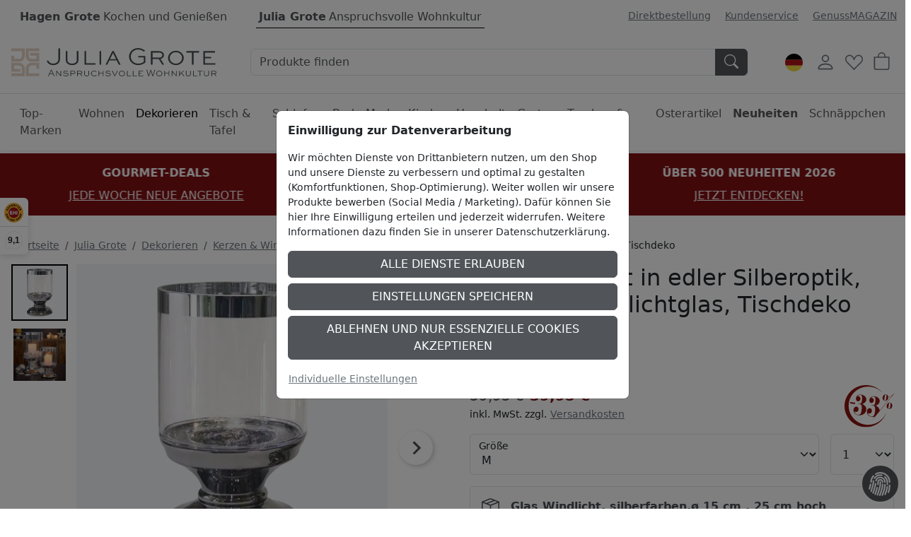

--- FILE ---
content_type: text/html; charset=ISO-8859-1
request_url: https://www.hagengrote.de/julia-grote/p/glas-windlicht-in-edler-silberoptik-teelicht-windlichtglas-tischdeko
body_size: 38904
content:
<!DOCTYPE html>

	
	
	

<html lang="de" data-bs-theme="light">
<head>
	
	<title>Glas-Windlicht in edler Silberoptik, Teelicht, Windlichtglas, Tischdeko - Julia Grote Shop</title>
	<meta name="description" content="Glas-Windlicht in edler Silberoptik, Teelicht, Windlichtglas, Tischdeko online kaufen im Online Shop von Julia Grote - Der Online Shop für anspruchsvolle Wohnkultur &#10003;">
	<meta name="page-topic" content="Glas-Windlicht in edler Silberoptik, Teelicht, Windlichtglas, Tischdeko Versandbranche">
	
	<meta name="dcterms.rightsHolder" content="W E B S A L E A G">
  	<meta name="dcterms.rights" content="Dieses Template ist geschützt.">
  	<meta name="dcterms.dateCopyrighted" content="2026">
  	<meta name="generator" content="Websale V8s">
  	<meta name="robots" content="index,follow">
  	<meta charset="ISO-8859-1">
  	<base href="https://www.hagengrote.de/$WS/hg1ht/websale8_shop-hg1ht/benutzer/templates/01-aa/product/">
	
  		<link rel="canonical" href="https://www.hagengrote.de/julia-grote/p/glas-windlicht-in-edler-silberoptik-teelicht-windlichtglas-tischdeko">
	
	
	
		
	
	
		
		
		
		<link rel="alternate" href="https://www.hagengrote.de/julia-grote/p/glas-windlicht-in-edler-silberoptik-teelicht-windlichtglas-tischdeko" hreflang="de-DE">
		
		
		
			
			
			
			<link rel="alternate" href="https://www.hagengrote.at/julia-grote/p/glas-windlicht-in-edler-silberoptik-teelicht-windlichtglas-tischdeko" hreflang="de-AT">
		
		<link rel="alternate" hreflang="x-default" href="https://www.hagengrote.de/julia-grote/p/glas-windlicht-in-edler-silberoptik-teelicht-windlichtglas-tischdeko">
	

	
	
  	<meta name="viewport" content="width=device-width, initial-scale=1">
	
	<link rel="apple-touch-icon" sizes="57x57" href="/$WS/hg1ht/websale8_shop-hg1ht/benutzer/templates/images/favicon/apple-icon-57x57.png">
	<link rel="apple-touch-icon" sizes="60x60" href="/$WS/hg1ht/websale8_shop-hg1ht/benutzer/templates/images/favicon/apple-icon-60x60.png">
	<link rel="apple-touch-icon" sizes="72x72" href="/$WS/hg1ht/websale8_shop-hg1ht/benutzer/templates/images/favicon/apple-icon-72x72.png">
	<link rel="apple-touch-icon" sizes="76x76" href="/$WS/hg1ht/websale8_shop-hg1ht/benutzer/templates/images/favicon/apple-icon-76x76.png">
	<link rel="apple-touch-icon" sizes="114x114" href="/$WS/hg1ht/websale8_shop-hg1ht/benutzer/templates/images/favicon/apple-icon-114x114.png">
	<link rel="apple-touch-icon" sizes="120x120" href="/$WS/hg1ht/websale8_shop-hg1ht/benutzer/templates/images/favicon/apple-icon-120x120.png">
	<link rel="apple-touch-icon" sizes="144x144" href="/$WS/hg1ht/websale8_shop-hg1ht/benutzer/templates/images/favicon/apple-icon-144x144.png">
	<link rel="apple-touch-icon" sizes="152x152" href="/$WS/hg1ht/websale8_shop-hg1ht/benutzer/templates/images/favicon/apple-icon-152x152.png">
	<link rel="apple-touch-icon" sizes="180x180" href="/$WS/hg1ht/websale8_shop-hg1ht/benutzer/templates/images/favicon/apple-icon-180x180.png">
	<link rel="icon" type="image/png" sizes="192x192"  href="/$WS/hg1ht/websale8_shop-hg1ht/benutzer/templates/images/favicon/android-icon-192x192.png">
	<link rel="icon" type="image/png" sizes="32x32" href="/$WS/hg1ht/websale8_shop-hg1ht/benutzer/templates/images/favicon/favicon-32x32.png">
	<link rel="icon" type="image/png" sizes="96x96" href="/$WS/hg1ht/websale8_shop-hg1ht/benutzer/templates/images/favicon/favicon-96x96.png">
	<link rel="icon" type="image/png" sizes="16x16" href="/$WS/hg1ht/websale8_shop-hg1ht/benutzer/templates/images/favicon/favicon-16x16.png">
	<link rel="manifest" href="/$WS/hg1ht/websale8_shop-hg1ht/benutzer/templates/images/favicon/manifest.json">
	<meta name="msapplication-TileColor" content="#ffffff">
	<meta name="msapplication-TileImage" content="/$WS/hg1ht/websale8_shop-hg1ht/benutzer/templates/images/favicon/ms-icon-144x144.png">
	<meta name="theme-color" content="#ffffff">
	
	
	
	
	


		
		
			
			
			
			

			
				
				
				
				
				
					
						
						
					
						
						
					
						
						
					
						
						
					
						
						
					
						
						
					
						
						
					
						
						
					
						
						
					
						
						
					
						
						
					
						
						
					
						
						
					
						
						
					
						
						
					
						
						
					
						
						
					
						
						
					
						
						
					
						
						
					
						
						
					
						
						
					
						
						
					
						
						
					
						
						
					
						
						
					
						
						
					
						
						
					
						
						
					
						
						
					
						
						
					
						
						
					
						
						
					
						
						
					
						
						
					
						
						
					
						
						
					
						
						
					
						
						
					
						
						
					
						
						
					
						
						
					
						
						
					
						
						
					
						
						
					
						
						
					
						
						
					
						
						
					
						
						
					
						
						
					
						
						
					
						
						
					
						
						
					
						
						
					
						
						
					
						
						
					
						
						
					
						
						
					
						
						
					
						
						
					
						
						
					
						
						
					
						
						
					
						
						
					
						
						
					
						
						
					
						
						
					
						
						
					
						
						
					
						
						
					
						
						
					
						
						
					
						
						
					
						
						
					
						
						
					
						
						
					
						
						
					
						
						
					
						
						
					
						
						
					
						
						
					
						
						
					
						
						
					
						
						
					
						
						
					
						
						
					
						
						
					
						
						
					
						
						
					
						
						
					
						
						
					
						
						
					
						
						
					
						
						
					
						
						
					
						
						
					
						
						
					
						
						
					
						
						
					
						
						
					
						
						
					
						
						
					
						
						
					
						
						
					
						
						
					
						
						
					
						
						
					
						
						
					
						
						
					
						
						
					
						
						
					
						
						
					
						
						
					
						
						
					
						
						
					
						
						
					
						
						
					
						
						
					
						
						
					
						
						
					
						
						
					
						
						
					
						
						
					
						
						
					
						
						
					
				
			
		


	<link rel="stylesheet" href="https://use.typekit.net/rom3xze.css">

	<link rel="stylesheet" href="/$WS/hg1ht/websale8_shop-hg1ht/benutzer/templates/01-aa/../css_min/wsTemplateProduct_0043f98bc0.min.css">
	
	
	<script src="/$WS/hg1ht/websale8_shop-hg1ht/benutzer/templates/dist/vendor/custom-elements-es5-adapter.js"></script>
	<script src="/$WS/hg1ht/websale8_shop-hg1ht/benutzer/templates/dist/vendor/webcomponents-loader.js"></script>
	<script defer src="/$WS/hg1ht/websale8_shop-hg1ht/benutzer/templates/dist/bundle.js"></script>
	
	
	<script>
		GTMdataLayer = [];
		window.dataLayer = window.dataLayer || [];

		function consentGtag() {
			window.dataLayer.push(arguments);
			GTMdataLayer.push(arguments)
		}

		consentGtag("consent", "default", {
			ad_personalization: "denied",
			ad_storage: "denied",
			ad_user_data: "denied",
			analytics_storage: "denied",
			functionality_storage: "denied",
			personalization_storage: "denied",
			security_storage: "granted",
			wait_for_update: 300,
		});

		consentGtag("set", "ads_data_redaction", true);
	</script>

	
		<script>
			(function(w,d,s,l,i){w[l]=w[l]||[];w[l].push({'gtm.start':
			new Date().getTime(),event:'gtm.js'});var f=d.getElementsByTagName(s)[0],
			j=d.createElement(s),dl=l!='dataLayer'?'&l='+l:'';j.async=true;j.src=
			'//www.googletagmanager.com/gtm.js?id='+i+dl;f.parentNode.insertBefore(j,f);
			})(window,document,'script','GTMdataLayer','GTM-5476H9W');
		</script>
		<script>
			(function(w,d,s,l,i){w[l]=w[l]||[];w[l].push({'gtm.start':    
				new Date().getTime(),event:'gtm.js'});var f=d.getElementsByTagName(s)[0],    
				j=d.createElement(s),dl=l!='dataLayer'?'&l='+l:'';j.async=true;j.src=    
				'https://server-side-tagging.hagengrote.de/gtm.js?id='+i+dl;f.parentNode.insertBefore(j,f);    
				})(window,document,'script','GTMdataLayer','GTM-KS9P7Z26');
		</script>

	<script async src="https://www.googletagmanager.com/gtag/js?id=DC-10289847"></script>
	<script>
		function gtag(){
			dataLayer.push(arguments);
		}
		gtag('js', new Date());
		gtag('config', 'DC-10289847');
	</script>

	
	<script>
		
		
		

		GTMdataLayer.push({
			'shopID': 'juliagrote DE',
			'userId': undefined
		});
		
		GTMdataLayer.push({
			'event': 'cookieConsent', 'consents': {
				'google': true
				
				
				
				
				
				
				
				
				
			}
		});

		

		
			GTMdataLayer.push({
				'event': 'EECproductDetailView', 'ecommerce': {
					'currencyCode': 'EUR',
					'detail': {
						'actionField': {'list': 'Julia Grote/Dekorieren/Kerzen & Windlichter'},
						'products': [{
							'name': "Glas-Windlicht in edler Silberoptik, Teelicht, Windlichtglas, Tischdeko",
							'id': '243HZ12',
							'price': '39.95',
							'brand': '',
							'category': "Kerzen & Windlichter",
							'position': 1
						}]
					}
				}
			});
			
			
			
			
				
					
				
			
		

		

		

		

		

		

		

		

		
	</script>


	
	
   
		
			<script>
				gtag('event', 'conversion', {
					'allow_custom_scripts': true,
					'u1': '243HZ12M',
					'u2': 'https://www.hagengrote.de/julia-grote/p/glas-windlicht-in-edler-silberoptik-teelicht-windlichtglas-tischdeko?depvar_index=%3c243HZ12%3e%3c243HZ12.M%3e',
					'send_to': 'DC-10289847/produ0/dynam0+standard'
				});
			</script>
      
	
   
	


	
	<script>
		document.addEventListener('ffReady', function (event) {
			factfinder.communication.EventAggregator.addBeforeHistoryPushCallback(function (res, event, url) {
				parameterName = 'em_cmp'
				const regex = new RegExp(`[?&]${parameterName}=([^&#]*)`);
				const match = url.match(regex);
				if (match) {
					const decodedValue = decodeURIComponent(match[1]);
					const urlDecoded = url.replace(parameterName + '=' + match[1], parameterName + '=' + decodedValue);
					factfinder.communication.Util.pushParameterToHistory(res, urlDecoded, event);
					return false;
				} else {
					return true;
				}
			})
		});
	</script>
	
	
	<script>
		document.addEventListener("ffReady", function(event) {
			const factfinder = event.factfinder;
			factfinder.communication.pppConf.entries = [
				{
					"value": 24,
					"default": true,
					"selected": true
				},
				{
					"value": 48,
					"default": false,
					"selected": false
				},
				{
					"value": 96,
					"default": false,
					"selected": false
				},
				{
					"value": 128,
					"default": false,
					"selected": false
				}
			];
		});
	</script>
	
	
		<script src="https://www.paypal.com/sdk/js?client-id=Adu3nxxxTPWqx6pFX1v4HDQoAZxuJ3nElW1_jUkBQGyWBs6bUQW5IVrb3D5VgD5qrI4O12CHxRlE-ViQ&merchant-id=BL35VEYSM9BLE&currency=EUR&intent=capture&commit=false&vault=false&integration-date=2022-06-01&components=buttons"></script>
	

	<script src="https://integrations.etrusted.com/applications/widget.js/v2" async defer></script>
</head>
<body id="wsProductPageBody">
	
	
	
	
	

	
	
	
	
	<ff-communication url="https://hagengrote.fact-finder.de/fact-finder" version="ng" api="v5" channel="HagenGrote_de" sid="05a890b60c7276dd91119230b5d7ca" parameter-whitelist="query,page" default-query="*"></ff-communication>
	
	
	<noscript><iframe src="//www.googletagmanager.com/ns.html?id=GTM-5476H9W" height="0" width="0" style="display:none;visibility:hidden"></iframe></noscript>
	
	
	
		
			
			
			<section class=" py-3 text-center mb-3" style="background-color: #811014; color: #ffffff;">
				<div class="container-xxl">
					<div id="wsPromotionBanner" class="splide">
						<div class="splide__track">
							<ul class="splide__list">

								
								
									
								

								
								
								
								
								
									<li class="splide__slide">
										<div class="mb-2"><b>ÜBER 500 NEUHEITEN 2026</b></div>
										<a href="/hagen-grote/neuheiten?em_src=cp&em_cmp=textband/neuheiten-c" style="color: #ffffff;" onclick="window.emos3.send({marker: 'JG_Startseite/Textband', type: 'event'});">JETZT ENTDECKEN!</a>
									</li>
								
								
									<li class="splide__slide">
										<div class="mb-2"><b>GOURMET-DEALS</b></div>
										<a href="/hagen-grote/schnaeppchen/gourmet-deals" style="color: #ffffff;" onclick="window.emos3.send({marker: 'JG_Startseite/Textband', type: 'event'});">JEDE WOCHE NEUE ANGEBOTE</a>
									</li>
								
								
									<li class="splide__slide">
										<div class="mb-2"><b>WINTER-SALE</b></div>
										<a href="/hagen-grote-winter-sale?em_src=cp&em_cmp=textband/wintersale-lp" style="color: #ffffff;" onclick="window.emos3.send({marker: 'JG_Startseite/Textband', type: 'event'});">BIS ZU 70% SPAREN!</a>
									</li>
								
								
								
							</ul>
						</div>
					</div>
				</div>
			</section>
		
	

	
	
	

	

	
		<header class="bg-body fixed-top shadow-sm">
			
			
			
			<div class="visually-hidden-focusable text-center py-2 border-bottom"><button type="button" class="btn btn-link" onclick="location.href=location.href+'#wsMainContent'">Hauptregion der Seite anspringen</button></div>
			<div class="pt-2">
				<div class="container-xxl d-flex">
					
						<ul class="list-inline mb-0 d-inline-block">
							<li class="list-inline-item">
								
								
									<a href="https://www.hagengrote.de/hagen-grote" class="d-inline-block px-3 pt-1 pb-2 text-secondary text-decoration-none"><b>Hagen Grote</b><span class="ms-1 d-none d-md-inline-block">Kochen und Genießen</span></a>
								
							</li>
							<li class="list-inline-item">
								
								
									<a href="https://www.hagengrote.de/julia-grote" class="d-inline-block px-3 pt-1 pb-2 text-secondary text-decoration-none position-relative wsSubShopSwitchAdditional"><b>Julia Grote</b><span class="ms-1 d-none d-md-inline-block">Anspruchsvolle Wohnkultur</span></a>
								
							</li>
						</ul>
					
					<ul class="list-inline ms-auto d-none d-xl-inline-block small mb-0 mt-1">
						<li class="list-inline-item me-3">
							<a href="/?websale8=hg1ht&act=direct_order">Direktbestellung</a>
						</li>
						<li class="list-inline-item me-3">
							<a href="https://www.hagengrote.de/kundenservice">Kundenservice</a>
						</li>
						<li class="list-inline-item">
							<a href="https://www.hagengrote.de/genussmagazin/" target="_blank">GenussMAGAZIN</a>
						</li>
					</ul>
				</div>
			</div>
			<nav id="wsMainNavigation" class="container-xxl navbar p-2 px-lg-3 py-lg-4 flex-nowrap">
				
				<div class="d-flex">
					
						<button type="button" class="navbar-toggler p-1 me-1 border-0 d-lg-none" title="Navigation öffnen" data-bs-toggle="offcanvas" data-bs-target="#wsNavigationOffcanvas"><svg id="Ebene_1" role="img" xmlns="http://www.w3.org/2000/svg" width="25" height="25" fill="currentColor" viewBox="0 0 16 16" aria-label="Dieses Bild zeigt ein Burger-Men&uuml; Icon"><path fill-rule="evenodd" d="M2.5 12a.5.5 0 0 1 .5-.5h10a.5.5 0 0 1 0 1H3a.5.5 0 0 1-.5-.5zm0-4a.5.5 0 0 1 .5-.5h10a.5.5 0 0 1 0 1H3a.5.5 0 0 1-.5-.5zm0-4a.5.5 0 0 1 .5-.5h10a.5.5 0 0 1 0 1H3a.5.5 0 0 1-.5-.5z"/></svg></button>
						<button type="button" onclick="wsFocusSearch()" class="navbar-toggler p-1 me-1 border-0 d-md-none" title="Navigation öffnen" data-bs-toggle="offcanvas" data-bs-target="#wsNavigationOffcanvas"><svg role="img" xmlns="http://www.w3.org/2000/svg" width="20" height="20" fill="currentColor" viewBox="0 0 16 16" class="align-text-bottom" aria-label="Dieses Bild zeigt eine Lupe"><path d="M11.742 10.344a6.5 6.5 0 1 0-1.397 1.398h-.001c.03.04.062.078.098.115l3.85 3.85a1 1 0 0 0 1.415-1.414l-3.85-3.85a1.007 1.007 0 0 0-.115-.1zM12 6.5a5.5 5.5 0 1 1-11 0 5.5 5.5 0 0 1 11 0z"></path></svg></button>
					
	
		
		
			<a href="https://www.hagengrote.de/julia-grote" title="Zur Startseite von Hagen Grote" class="d-inline-block my-auto"><img src="/$WS/hg1ht/websale8_shop-hg1ht/benutzer/templates/images/Logo_JG.svg" alt="Firmenlogo von Hagen Grote GmbH" height="40" width="290" class="wsHeaderLogoDesktop wsHeaderLogoJG"></a>
		
	
	

				</div>
				<div class="d-none d-md-flex w-auto flex-fill mx-4 mx-lg-5 position-relative">
					
					<form role="search" action="https://www.hagengrote.de" method="get" accept-charset="UTF-8" class="w-100">
						<input type="hidden" name="act" value="search">
						<ff-searchbox use-suggest="true" hide-suggest-onblur="true" class="input-group">
								<input type="search" name="query" class="form-control" placeholder="Produkte finden">
							<ff-searchbutton>
								<button type="submit" class="btn btn-secondary rounded-start-0" title="Suche abschicken"><svg role="img" xmlns="http://www.w3.org/2000/svg" width="20" height="20" fill="currentColor" viewBox="0 0 16 16" class="align-text-bottom" aria-label="Dieses Bild zeigt eine Lupe"><path d="M11.742 10.344a6.5 6.5 0 1 0-1.397 1.398h-.001c.03.04.062.078.098.115l3.85 3.85a1 1 0 0 0 1.415-1.414l-3.85-3.85a1.007 1.007 0 0 0-.115-.1zM12 6.5a5.5 5.5 0 1 1-11 0 5.5 5.5 0 0 1 11 0z"/></svg></button>
							</ff-searchbutton>
						</ff-searchbox>
					</form>
					<ff-suggest suggest-onfocus="true" hide-suggest-onblur="false" unresolved>
						<section class="wsFFSuggestSection">
							<div data-container="productName">
								<p class="fw-semibold lead mb-2">Produkte</p>
								<div>
									<ff-suggest-item type="productName" class="wsCursorPointer">
										<div>{{{name}}}</div>
									</ff-suggest-item>
								</div>
							</div>
						</section>
						
						<section class="wsFFSuggestSection">
							<div data-container="category">
								<p class="fw-semibold lead mb-2">Kategorie</p>
								<div>
									<ff-suggest-item type="category" class="wsCursorPointer d-flex justify-content-between">
										<div>{{{name}}}</div>
										<div>{{{hitCount}}} Produkte</div>
									</ff-suggest-item>
								</div>
							</div>
						</section>
						<section class="wsFFSuggestSection">
							<div data-container="category">
								<p class="fw-semibold lead mb-2">Rezept</p>
								<div>
									<ff-suggest-item type="recipe" class="wsCursorPointer d-flex justify-content-between">
										<div>{{{name}}}</div>
									</ff-suggest-item>
								</div>
							</div>
						</section>
					</ff-suggest>
					<script>
						document.querySelector("ff-suggest").addEventListener("suggest-item-clicked", function(e) {
							var ffSuggestItem = e.detail.element;
							var suggestionData = e.detail.suggestion;
							/* if (suggestionData.type === "productName") {
								var link = suggestionData.attributes["deeplink"];
								location.href = link;
								ffSuggestItem.ffPreventDefault = true;
							} */
							
								var mainLink = "https://www.hagengrote.de/?act=search&";
								if (suggestionData.type === "category") {
									var parameter = suggestionData.searchParams;
									var indexN = parameter.indexOf('?');
									parameter = parameter.slice(indexN+1);
									mainLink += parameter;
									location.href = mainLink;
								}
								if (suggestionData.type === "searchTerm") {
									var searchName = suggestionData.name;
									searchName = searchName.replace(/<\/?[^>]+(>|$)/g, "");
									var query = "query="+searchName;
									mainLink += query;
									location.href = mainLink;
								}
								if (suggestionData.type === "recipe") {
									var link = suggestionData.attributes["ProductLink"];
									location.href = link;
									ffSuggestItem.ffPreventDefault = true;
								}
							
						});
					</script>
				</div>

			
				<div class="d-none d-lg-block">
					<!-- eTrusted widget tag -->
					<etrusted-widget data-etrusted-widget-id="wdg-0ca50798-4437-4ee9-a519-81667d4aca63"></etrusted-widget>
				</div>

				<div class="d-flex">
					
					<div id="wsGoogleTranslation" class="dropdown my-auto me-2">
						
							<button type="button" class="btn btn-link p-1 text-decoration-none" data-bs-toggle="dropdown" aria-expanded="false" title="Klicken Sie hier, um einen anderen Ländershop auszuwählen">
								
									<img id="wsLanguageSelected" src="/$WS/hg1ht/websale8_shop-hg1ht/benutzer/templates/images/country/HG_Onlineshop-Relaunch_Sprachauswahl_Fahnen_Kreis_100x100px_1_de.svg" height="25" width="25" loading="lazy" alt="Dieses Bild zeigt eine Deutschland Fahne">
								
								
								
								
								
							</button>
						<ul class="dropdown-menu notranslate">
							<li class="dropdown-item wsCursorPointer" onclick="changeSubshop('de', this)">
								<img src="/$WS/hg1ht/websale8_shop-hg1ht/benutzer/templates/images/country/HG_Onlineshop-Relaunch_Sprachauswahl_Fahnen_Kreis_100x100px_1_de.svg" height="30" width="30" class="me-2" loading="lazy" alt="Dieses Bild zeigt eine Deutschland Fahne">DE
							</li>
							<li class="dropdown-item wsCursorPointer" onclick="changeSubshop('at')">
								<img src="/$WS/hg1ht/websale8_shop-hg1ht/benutzer/templates/images/country/HG_Onlineshop-Relaunch_Sprachauswahl_Fahnen_Kreis_100x100px_6_at.svg" height="30" width="30" class="me-2" loading="lazy" alt="Dieses Bild zeigt eine &Ouml;sterreich Fahne">AT
							</li>
							<li class="dropdown-item wsCursorPointer" onclick="changeGoogleLanguageModal('nl')">
								<img src="/$WS/hg1ht/websale8_shop-hg1ht/benutzer/templates/images/country/HG_Onlineshop-Relaunch_Sprachauswahl_Fahnen_Kreis_100x100px_9_nl.svg" height="30" width="30" class="me-2" loading="lazy" alt="Dieses Bild zeigt eine Niederlande Fahne">NL
							</li>
							<li class="dropdown-item wsCursorPointer" onclick="changeGoogleLanguageModal('en')">
								<img src="/$WS/hg1ht/websale8_shop-hg1ht/benutzer/templates/images/country/HG_Onlineshop-Relaunch_Sprachauswahl_Fahnen_Kreis_100x100px_2_en.svg" height="30" width="30" class="me-2" loading="lazy" alt="Dieses Bild zeigt eine Amerika und Gro&szlig;britannien Fahne">EN
							</li>
							<li class="dropdown-item wsCursorPointer" onclick="changeSubshop('fr')">
								<img src="/$WS/hg1ht/websale8_shop-hg1ht/benutzer/templates/images/country/HG_Onlineshop-Relaunch_Sprachauswahl_Fahnen_Kreis_100x100px_3_fr.svg" height="30" width="30" class="me-2" loading="lazy" alt="Dieses Bild zeigt eine Frankreich Fahne">FR
							</li>
							<li class="dropdown-item wsCursorPointer" onclick="changeGoogleLanguageModal('it')">
								<img src="/$WS/hg1ht/websale8_shop-hg1ht/benutzer/templates/images/country/HG_Onlineshop-Relaunch_Sprachauswahl_Fahnen_Kreis_100x100px_8_it.svg" height="30" width="30" class="me-2" loading="lazy" alt="Dieses Bild zeigt eine Italien Fahne">IT
							</li>
							<li class="dropdown-item wsCursorPointer" onclick="changeGoogleLanguageModal('es')">
								<img src="/$WS/hg1ht/websale8_shop-hg1ht/benutzer/templates/images/country/HG_Onlineshop-Relaunch_Sprachauswahl_Fahnen_Kreis_100x100px_7_es.svg" height="30" width="30" class="me-2" loading="lazy" alt="Dieses Bild zeigt eine Spanien Fahne">ES
							</li>
							<li class="dropdown-item wsCursorPointer" onclick="changeSubshop('ch-fr')">
								<img src="/$WS/hg1ht/websale8_shop-hg1ht/benutzer/templates/images/country/HG_Onlineshop-Relaunch_Sprachauswahl_Fahnen_Kreis_100x100px_5_ch-fr.svg" height="30" width="30" class="me-2" loading="lazy" alt="Dieses Bild zeigt eine Schweiz und Frankreich Fahne">CH-FR
							</li>
							<li class="dropdown-item wsCursorPointer" onclick="changeSubshop('ch-de')">
								<img src="/$WS/hg1ht/websale8_shop-hg1ht/benutzer/templates/images/country/HG_Onlineshop-Relaunch_Sprachauswahl_Fahnen_Kreis_100x100px_4_ch-de.svg" height="30" width="30" class="me-2" loading="lazy" alt="Dieses Bild zeigt eine Schweiz und Deutschland Fahne">CH-DE
							</li>
						</ul>
						<div id="google_translate_element" style="display: none !important;" class="notranslate"></div>
					</div>
				
				<div id="wsHeaderUserAccountButton">
	
		
			<button type="button" class="btn btn-link p-1 me-1" title="Kundenkonto" data-bs-toggle="offcanvas" data-bs-target="#wsLoginOffcanvas"><svg role="img" xmlns="http://www.w3.org/2000/svg" width="28" height="28" fill="currentColor" viewBox="0 0 16 16" aria-label="Dieses Bild zeigt ein User Icon"><path d="M8 8a3 3 0 1 0 0-6 3 3 0 0 0 0 6zm2-3a2 2 0 1 1-4 0 2 2 0 0 1 4 0zm4 8c0 1-1 1-1 1H3s-1 0-1-1 1-4 6-4 6 3 6 4zm-1-.004c-.001-.246-.154-.986-.832-1.664C11.516 10.68 10.289 10 8 10c-2.29 0-3.516.68-4.168 1.332-.678.678-.83 1.418-.832 1.664h10z"/></svg></button>
		
		
</div>
				
				
				<button type="button" class="btn btn-link p-1 me-1 position-relative" title="Merkliste" data-bs-toggle="offcanvas" data-bs-target="#wsMemolistOffcanvas" onclick="wsLoadMemolist();"><svg role="img" xmlns="http://www.w3.org/2000/svg" width="25" height="25" fill="currentColor" viewBox="0 0 16 16" aria-label="Dieses Bild zeigt ein Herz Icon"><path d="m8 6.236-.894-1.789c-.222-.443-.607-1.08-1.152-1.595C5.418 2.345 4.776 2 4 2 2.324 2 1 3.326 1 4.92c0 1.211.554 2.066 1.868 3.37.337.334.721.695 1.146 1.093C5.122 10.423 6.5 11.717 8 13.447c1.5-1.73 2.878-3.024 3.986-4.064.425-.398.81-.76 1.146-1.093C14.446 6.986 15 6.131 15 4.92 15 3.326 13.676 2 12 2c-.777 0-1.418.345-1.954.852-.545.515-.93 1.152-1.152 1.595L8 6.236zm.392 8.292a.513.513 0 0 1-.784 0c-1.601-1.902-3.05-3.262-4.243-4.381C1.3 8.208 0 6.989 0 4.92 0 2.755 1.79 1 4 1c1.6 0 2.719 1.05 3.404 2.008.26.365.458.716.596.992a7.55 7.55 0 0 1 .596-.992C9.281 2.049 10.4 1 12 1c2.21 0 4 1.755 4 3.92 0 2.069-1.3 3.288-3.365 5.227-1.193 1.12-2.642 2.48-4.243 4.38z"/></svg><span id="wsMemolistEntries">
	
</span></button>
				
				
					<a href="https://www.hagengrote.de/?websale8=hg1ht" class="btn btn-link p-1 position-relative" aria-label="Warenkorb">
						<svg role="img" xmlns="http://www.w3.org/2000/svg" width="25" height="25" fill="currentColor" viewBox="0 0 16 16" aria-label="Dieses Bild zeigt ein Warenkorb Icon"><path d="M8 1a2.5 2.5 0 0 1 2.5 2.5V4h-5v-.5A2.5 2.5 0 0 1 8 1zm3.5 3v-.5a3.5 3.5 0 1 0-7 0V4H1v10a2 2 0 0 0 2 2h10a2 2 0 0 0 2-2V4h-3.5zM2 5h12v9a1 1 0 0 1-1 1H3a1 1 0 0 1-1-1V5z"/></svg><span id="wsBasketEntries">
	
</span>
					</a>
				</div>
				
				
					<div class="offcanvas offcanvas-end" tabindex="-1" id="wsLoginOffcanvas">
						<div class="offcanvas-header p-2 p-lg-3">
							<p class="offcanvas-title h5">Anmelden</p>
							<button type="button" class="btn-close text-reset" data-bs-dismiss="offcanvas" title="Schließen"></button>
						</div>
						<div class="offcanvas-body p-2 p-lg-3">
							<div id="wsQuickLoginSubShopAccessDenied"></div>
							<div id="wsQuickLoginFormWrapper">
								
	<form action="https://www.hagengrote.de/websale8/" method="post" id="wsQuickLoginForm">
<input type="hidden" name="Ctx" value="%7bver%2f8%2fver%7d%7bst%2f40c%2fst%7d%7bcmd%2f0%2fcmd%7d%7bm%2fwebsale%2fm%7d%7bs%2fhg1ht%2fs%7d%7bl%2f01%2daa%2fl%7d%7bmi%2f000146%2fmi%7d%7bpi%2f243HZ12%2fpi%7d%7bpoh%2f1%2fpoh%7d%7bssl%2fx%2fssl%7d%7bmd5%2f2228a402a4b7d190ee5b54738c293da2%2fmd5%7d">
<input type="hidden" name="csrf_antiforge" value="014DDDB19FA4C324F1D73CD371BAFBA6">

		<div class="form-floating mb-3">
			<input type="email" name="input_login_email" value="" autocomplete="email" placeholder="E-Mail" class="form-control">
			<label>E-Mail</label>
		</div>
		<div class="input-group mb-3">
			<div class="form-floating">
				<input type="password" name="input_login_pw" value="" autocomplete="current-password" maxlength="128" placeholder="Passwort" class="form-control">
				<label>Passwort</label>
			</div>
			
	<span class="input-group-text p-0">
		<button type="button" class="wsShowPasswordBtn btn btn-link h-100" title="Passwort anzeigen"><svg role="img" xmlns="http://www.w3.org/2000/svg" width="25" height="25" fill="currentColor" viewBox="0 0 16 16" aria-label="Dieses Bild zeigt ein ge&ouml;ffnetes Auge Icon"><path d="M16 8s-3-5.5-8-5.5S0 8 0 8s3 5.5 8 5.5S16 8 16 8zM1.173 8a13.133 13.133 0 0 1 1.66-2.043C4.12 4.668 5.88 3.5 8 3.5c2.12 0 3.879 1.168 5.168 2.457A13.133 13.133 0 0 1 14.828 8c-.058.087-.122.183-.195.288-.335.48-.83 1.12-1.465 1.755C11.879 11.332 10.119 12.5 8 12.5c-2.12 0-3.879-1.168-5.168-2.457A13.134 13.134 0 0 1 1.172 8z"/><path d="M8 5.5a2.5 2.5 0 1 0 0 5 2.5 2.5 0 0 0 0-5zM4.5 8a3.5 3.5 0 1 1 7 0 3.5 3.5 0 0 1-7 0z"/></svg></button>
		<button type="button" class="wsHidePasswordBtn btn btn-link h-100 d-none" title="Passwort verbergen"><svg role="img" xmlns="http://www.w3.org/2000/svg" width="25" height="25" fill="currentColor" viewBox="0 0 16 16" aria-label="Dieses Bild zeigt ein geschlossenes Auge Icon"><path d="M13.359 11.238C15.06 9.72 16 8 16 8s-3-5.5-8-5.5a7.028 7.028 0 0 0-2.79.588l.77.771A5.944 5.944 0 0 1 8 3.5c2.12 0 3.879 1.168 5.168 2.457A13.134 13.134 0 0 1 14.828 8c-.058.087-.122.183-.195.288-.335.48-.83 1.12-1.465 1.755-.165.165-.337.328-.517.486l.708.709z"/><path d="M11.297 9.176a3.5 3.5 0 0 0-4.474-4.474l.823.823a2.5 2.5 0 0 1 2.829 2.829l.822.822zm-2.943 1.299.822.822a3.5 3.5 0 0 1-4.474-4.474l.823.823a2.5 2.5 0 0 0 2.829 2.829z"/><path d="M3.35 5.47c-.18.16-.353.322-.518.487A13.134 13.134 0 0 0 1.172 8l.195.288c.335.48.83 1.12 1.465 1.755C4.121 11.332 5.881 12.5 8 12.5c.716 0 1.39-.133 2.02-.36l.77.772A7.029 7.029 0 0 1 8 13.5C3 13.5 0 8 0 8s.939-1.721 2.641-3.238l.708.709zm10.296 8.884-12-12 .708-.708 12 12-.708.708z"/></svg></button>
	</span>

		</div>
		<div class="form-check mb-3">
			<input id="wsStaySignedIn" type="checkbox" class="form-check-input wsCursorPointer" name="ws_name_checkbox_stay_fully_signed_in">
			<label for="wsStaySignedIn" class="form-check-label wsCursorPointer">Angemeldet bleiben</label>
		</div>
		<button type="submit" class="btn btn-secondary w-100" title="Anmelden" onclick="return ws_AJAXsendFormTemplate('wsQuickLoginForm', 'ISO-8859-1', ws_AJAXSendLoginStart, ws_AJAXSendLoginError, 'ws_AJAXSendLoginResponseSuccess()', 'ws_AJAXSendLoginResponseError()');">Anmelden</button>
	</form>
	<div class="dropdown-divider my-3"></div>
	<a href="https://www.hagengrote.de/?websale8=hg1ht&type=loginUser&otploginmode=LoginNewUser" class="p-0">Neu hier? Registrieren</a><br>
	<a href="https://www.hagengrote.de/?websale8=hg1ht&type=RequestPW" class="p-0">Passwort vergessen?</a>

							</div>
						</div>
					</div>
				
				
				<div class="offcanvas offcanvas-end" tabindex="-1" id="wsMemolistOffcanvas">
					<div class="offcanvas-header p-2 p-lg-3">
						<p class="offcanvas-title h5">Merkliste</p>
						<button type="button" class="btn-close text-reset" data-bs-dismiss="offcanvas" title="Schließen"></button>
					</div>
					<div class="offcanvas-body p-2 p-lg-3">
						<div id="wsMemolistOffcanvasContent">
							
	
	<p>Sie haben keine Produkte auf der Merkliste!</p>

						</div>
					</div>
				</div>
				
				<div class="offcanvas offcanvas-end" tabindex="-1" id="wsBasketOffcanvas">
					<div class="offcanvas-header p-2 p-lg-3">
						<p class="offcanvas-title h5">Warenkorb</p>
						<button type="button" class="btn-close text-reset" data-bs-dismiss="offcanvas" title="Schließen"></button>	
					</div>
					
							
					
					<div id="wsBasketOffcanvasFreeDeliveryRest">
						
	<div class="alert alert-info text-center small py-2 px-3 m-2 m-lg-3">Es fehlen noch <b>120,00&nbsp;&euro;</b> bis zur Versandkostenfreiheit.</div>
	
				
	
	
				
					</div>			
					<div class="offcanvas-body p-2 p-lg-3">										
						<div id="wsBasketOffcanvasContentError"></div>					
						<div id="wsBasketOffcanvasContent">						
							
	
	
	
	

	
	
	<p>Sie haben keine Produkte im Warenkorb!</p>

						</div>
					</div>
				</div>
				
				<div class="offcanvas offcanvas-start" tabindex="-1" id="wsNavigationOffcanvas">
					<div class="offcanvas-body p-2 p-lg-3">
						<div class="d-flex w-100">
							<button type="button" class="btn-close text-reset my-auto me-2 p-2" data-bs-dismiss="offcanvas" title="Schließen"></button>
						</div>
						
						<form role="search" action="https://www.hagengrote.de" method="get" accept-charset="UTF-8" class="w-100 mt-3">
							<input type="hidden" name="act" value="search">
							<ff-searchbox use-suggest="true" hide-suggest-onblur="true" class="input-group">
								<input type="search" id="wsMobileSearchInput" name="query" class="form-control" placeholder="Produkte finden">
								<ff-searchbutton>
									<button type="submit" class="btn btn-secondary rounded-start-0" title="Suche abschicken"><svg role="img" xmlns="http://www.w3.org/2000/svg" width="20" height="20" fill="currentColor" viewBox="0 0 16 16" class="align-text-bottom" aria-label="Dieses Bild zeigt eine Lupe"><path d="M11.742 10.344a6.5 6.5 0 1 0-1.397 1.398h-.001c.03.04.062.078.098.115l3.85 3.85a1 1 0 0 0 1.415-1.414l-3.85-3.85a1.007 1.007 0 0 0-.115-.1zM12 6.5a5.5 5.5 0 1 1-11 0 5.5 5.5 0 0 1 11 0z"/></svg></button>
								</ff-searchbutton>
							</ff-searchbox>
						</form>
						<div id="wsNavbarMobileWrapper">
							

							

							
								
									
								
							

							
								<div id="wsNavbarMobileFirstLevel" class="navbar-nav me-auto my-2 active">
									<div class="accordion" id="wsMobileNavAccordion">
																			
											<div class="accordion-item ps-3">
												<div class="accordion-header p-0" data-bs-toggle="collapse" data-bs-target="#wsMobileNav504194" aria-expanded="true" aria-controls="wsMobileNav504194" data-navlink="https://www.hagengrote.de/julia-grote/top-marken">
													<div class="row align-items-center">
														
														<div class="col"><span title="Weitere Kategorien zu 'Top-Marken'" class="nav-link">Top-Marken</span></div>														
														<div class="col-auto">
															<button type="button" title="Weitere Kategorien zu 'Top-Marken'" id="wsButton-504194" class="accordion-button collapsed" data-bs-toggle="collapse" data-bs-target="#wsMobileNav504194" aria-expanded="true" aria-controls="wsMobileNav504194"></button>
														</div>											
													</div>
												</div>
												
													<div id="wsMobileNav504194" data-index="504194" class="accordion-collapse collapse" data-bs-parent="#wsMobileNavAccordion">
														<div class="accordion-body" id="wsNavbarMobileTargetMenu-504194">
															<span class="spinner-border mx-auto d-block"></span>
														</div>
													</div>
												
											</div>
																			
											<div class="accordion-item ps-3">
												<div class="accordion-header p-0" data-bs-toggle="collapse" data-bs-target="#wsMobileNav000081" aria-expanded="true" aria-controls="wsMobileNav000081" data-navlink="https://www.hagengrote.de/julia-grote/wohnen">
													<div class="row align-items-center">
														
														<div class="col"><span title="Weitere Kategorien zu 'Wohnen'" class="nav-link">Wohnen</span></div>														
														<div class="col-auto">
															<button type="button" title="Weitere Kategorien zu 'Wohnen'" id="wsButton-000081" class="accordion-button collapsed" data-bs-toggle="collapse" data-bs-target="#wsMobileNav000081" aria-expanded="true" aria-controls="wsMobileNav000081"></button>
														</div>											
													</div>
												</div>
												
													<div id="wsMobileNav000081" data-index="000081" class="accordion-collapse collapse" data-bs-parent="#wsMobileNavAccordion">
														<div class="accordion-body" id="wsNavbarMobileTargetMenu-000081">
															<span class="spinner-border mx-auto d-block"></span>
														</div>
													</div>
												
											</div>
																			
											<div class="accordion-item ps-3">
												<div class="accordion-header p-0" data-bs-toggle="collapse" data-bs-target="#wsMobileNav000098" aria-expanded="true" aria-controls="wsMobileNav000098" data-navlink="https://www.hagengrote.de/julia-grote/dekorieren">
													<div class="row align-items-center">
														
														<div class="col"><span title="Weitere Kategorien zu 'Dekorieren'" class="nav-link">Dekorieren</span></div>														
														<div class="col-auto">
															<button type="button" title="Weitere Kategorien zu 'Dekorieren'" id="wsButton-000098" class="accordion-button collapsed" data-bs-toggle="collapse" data-bs-target="#wsMobileNav000098" aria-expanded="true" aria-controls="wsMobileNav000098"></button>
														</div>											
													</div>
												</div>
												
													<div id="wsMobileNav000098" data-index="000098" class="accordion-collapse collapse" data-bs-parent="#wsMobileNavAccordion">
														<div class="accordion-body" id="wsNavbarMobileTargetMenu-000098">
															<span class="spinner-border mx-auto d-block"></span>
														</div>
													</div>
												
											</div>
																			
											<div class="accordion-item ps-3">
												<div class="accordion-header p-0" data-bs-toggle="collapse" data-bs-target="#wsMobileNav000071" aria-expanded="true" aria-controls="wsMobileNav000071" data-navlink="https://www.hagengrote.de/julia-grote/tisch-tafel">
													<div class="row align-items-center">
														
														<div class="col"><span title="Weitere Kategorien zu 'Tisch &#38; Tafel'" class="nav-link">Tisch &#38; Tafel</span></div>														
														<div class="col-auto">
															<button type="button" title="Weitere Kategorien zu 'Tisch &#38; Tafel'" id="wsButton-000071" class="accordion-button collapsed" data-bs-toggle="collapse" data-bs-target="#wsMobileNav000071" aria-expanded="true" aria-controls="wsMobileNav000071"></button>
														</div>											
													</div>
												</div>
												
													<div id="wsMobileNav000071" data-index="000071" class="accordion-collapse collapse" data-bs-parent="#wsMobileNavAccordion">
														<div class="accordion-body" id="wsNavbarMobileTargetMenu-000071">
															<span class="spinner-border mx-auto d-block"></span>
														</div>
													</div>
												
											</div>
																			
											<div class="accordion-item ps-3">
												<div class="accordion-header p-0" data-bs-toggle="collapse" data-bs-target="#wsMobileNav000074" aria-expanded="true" aria-controls="wsMobileNav000074" data-navlink="https://www.hagengrote.de/julia-grote/schlafen">
													<div class="row align-items-center">
														
														<div class="col"><span title="Weitere Kategorien zu 'Schlafen'" class="nav-link">Schlafen</span></div>														
														<div class="col-auto">
															<button type="button" title="Weitere Kategorien zu 'Schlafen'" id="wsButton-000074" class="accordion-button collapsed" data-bs-toggle="collapse" data-bs-target="#wsMobileNav000074" aria-expanded="true" aria-controls="wsMobileNav000074"></button>
														</div>											
													</div>
												</div>
												
													<div id="wsMobileNav000074" data-index="000074" class="accordion-collapse collapse" data-bs-parent="#wsMobileNavAccordion">
														<div class="accordion-body" id="wsNavbarMobileTargetMenu-000074">
															<span class="spinner-border mx-auto d-block"></span>
														</div>
													</div>
												
											</div>
																			
											<div class="accordion-item ps-3">
												<div class="accordion-header p-0" data-bs-toggle="collapse" data-bs-target="#wsMobileNav000079" aria-expanded="true" aria-controls="wsMobileNav000079" data-navlink="https://www.hagengrote.de/julia-grote/bad">
													<div class="row align-items-center">
														
														<div class="col"><span title="Weitere Kategorien zu 'Bad'" class="nav-link">Bad</span></div>														
														<div class="col-auto">
															<button type="button" title="Weitere Kategorien zu 'Bad'" id="wsButton-000079" class="accordion-button collapsed" data-bs-toggle="collapse" data-bs-target="#wsMobileNav000079" aria-expanded="true" aria-controls="wsMobileNav000079"></button>
														</div>											
													</div>
												</div>
												
													<div id="wsMobileNav000079" data-index="000079" class="accordion-collapse collapse" data-bs-parent="#wsMobileNavAccordion">
														<div class="accordion-body" id="wsNavbarMobileTargetMenu-000079">
															<span class="spinner-border mx-auto d-block"></span>
														</div>
													</div>
												
											</div>
																			
											<div class="accordion-item ps-3">
												<div class="accordion-header p-0" data-bs-toggle="collapse" data-bs-target="#wsMobileNav503887" aria-expanded="true" aria-controls="wsMobileNav503887" data-navlink="https://www.hagengrote.de/julia-grote/mode">
													<div class="row align-items-center">
														
														<div class="col"><span title="Weitere Kategorien zu 'Mode'" class="nav-link">Mode</span></div>														
														<div class="col-auto">
															<button type="button" title="Weitere Kategorien zu 'Mode'" id="wsButton-503887" class="accordion-button collapsed" data-bs-toggle="collapse" data-bs-target="#wsMobileNav503887" aria-expanded="true" aria-controls="wsMobileNav503887"></button>
														</div>											
													</div>
												</div>
												
													<div id="wsMobileNav503887" data-index="503887" class="accordion-collapse collapse" data-bs-parent="#wsMobileNavAccordion">
														<div class="accordion-body" id="wsNavbarMobileTargetMenu-503887">
															<span class="spinner-border mx-auto d-block"></span>
														</div>
													</div>
												
											</div>
																			
											<div class="accordion-item ps-3">
												<div class="accordion-header p-0" data-bs-toggle="collapse" data-bs-target="#wsMobileNav000078" aria-expanded="true" aria-controls="wsMobileNav000078" data-navlink="https://www.hagengrote.de/julia-grote/kinder">
													<div class="row align-items-center">
														
														<div class="col"><span title="Weitere Kategorien zu 'Kinder'" class="nav-link">Kinder</span></div>														
														<div class="col-auto">
															<button type="button" title="Weitere Kategorien zu 'Kinder'" id="wsButton-000078" class="accordion-button collapsed" data-bs-toggle="collapse" data-bs-target="#wsMobileNav000078" aria-expanded="true" aria-controls="wsMobileNav000078"></button>
														</div>											
													</div>
												</div>
												
													<div id="wsMobileNav000078" data-index="000078" class="accordion-collapse collapse" data-bs-parent="#wsMobileNavAccordion">
														<div class="accordion-body" id="wsNavbarMobileTargetMenu-000078">
															<span class="spinner-border mx-auto d-block"></span>
														</div>
													</div>
												
											</div>
																			
											<div class="accordion-item ps-3">
												<div class="accordion-header p-0" data-bs-toggle="collapse" data-bs-target="#wsMobileNav001111" aria-expanded="true" aria-controls="wsMobileNav001111" data-navlink="https://www.hagengrote.de/julia-grote/haushalt">
													<div class="row align-items-center">
														
														<div class="col"><span title="Weitere Kategorien zu 'Haushalt'" class="nav-link">Haushalt</span></div>														
														<div class="col-auto">
															<button type="button" title="Weitere Kategorien zu 'Haushalt'" id="wsButton-001111" class="accordion-button collapsed" data-bs-toggle="collapse" data-bs-target="#wsMobileNav001111" aria-expanded="true" aria-controls="wsMobileNav001111"></button>
														</div>											
													</div>
												</div>
												
													<div id="wsMobileNav001111" data-index="001111" class="accordion-collapse collapse" data-bs-parent="#wsMobileNavAccordion">
														<div class="accordion-body" id="wsNavbarMobileTargetMenu-001111">
															<span class="spinner-border mx-auto d-block"></span>
														</div>
													</div>
												
											</div>
																			
											<div class="accordion-item ps-3">
												<div class="accordion-header p-0" data-bs-toggle="collapse" data-bs-target="#wsMobileNav000097" aria-expanded="true" aria-controls="wsMobileNav000097" data-navlink="https://www.hagengrote.de/julia-grote/garten">
													<div class="row align-items-center">
														
														<div class="col"><span title="Weitere Kategorien zu 'Garten'" class="nav-link">Garten</span></div>														
														<div class="col-auto">
															<button type="button" title="Weitere Kategorien zu 'Garten'" id="wsButton-000097" class="accordion-button collapsed" data-bs-toggle="collapse" data-bs-target="#wsMobileNav000097" aria-expanded="true" aria-controls="wsMobileNav000097"></button>
														</div>											
													</div>
												</div>
												
													<div id="wsMobileNav000097" data-index="000097" class="accordion-collapse collapse" data-bs-parent="#wsMobileNavAccordion">
														<div class="accordion-body" id="wsNavbarMobileTargetMenu-000097">
															<span class="spinner-border mx-auto d-block"></span>
														</div>
													</div>
												
											</div>
																			
											<div class="accordion-item ps-3">
												<div class="accordion-header p-0" data-bs-toggle="collapse" data-bs-target="#wsMobileNav504176" aria-expanded="true" aria-controls="wsMobileNav504176" data-navlink="https://www.hagengrote.de/julia-grote/taschen-gepaeck">
													<div class="row align-items-center">
														
														<div class="col"><span title="Weitere Kategorien zu 'Taschen &#38; Gepäck'" class="nav-link">Taschen &#38; Gepäck</span></div>														
														<div class="col-auto">
															<button type="button" title="Weitere Kategorien zu 'Taschen &#38; Gepäck'" id="wsButton-504176" class="accordion-button collapsed" data-bs-toggle="collapse" data-bs-target="#wsMobileNav504176" aria-expanded="true" aria-controls="wsMobileNav504176"></button>
														</div>											
													</div>
												</div>
												
													<div id="wsMobileNav504176" data-index="504176" class="accordion-collapse collapse" data-bs-parent="#wsMobileNavAccordion">
														<div class="accordion-body" id="wsNavbarMobileTargetMenu-504176">
															<span class="spinner-border mx-auto d-block"></span>
														</div>
													</div>
												
											</div>
																			
											<div class="accordion-item ps-3">
												<div class="accordion-header p-0" data-bs-toggle="collapse" data-bs-target="#wsMobileNav001031" aria-expanded="true" aria-controls="wsMobileNav001031" data-navlink="https://www.hagengrote.de/julia-grote/osterartikel">
													<div class="row align-items-center">
														
														<div class="col"><span title="Weitere Kategorien zu 'Osterartikel'" class="nav-link">Osterartikel</span></div>														
														<div class="col-auto">
															<button type="button" title="Weitere Kategorien zu 'Osterartikel'" id="wsButton-001031" class="accordion-button collapsed" data-bs-toggle="collapse" data-bs-target="#wsMobileNav001031" aria-expanded="true" aria-controls="wsMobileNav001031"></button>
														</div>											
													</div>
												</div>
												
													<div id="wsMobileNav001031" data-index="001031" class="accordion-collapse collapse" data-bs-parent="#wsMobileNavAccordion">
														<div class="accordion-body" id="wsNavbarMobileTargetMenu-001031">
															<span class="spinner-border mx-auto d-block"></span>
														</div>
													</div>
												
											</div>
																			
											<div class="accordion-item ps-3">
												<div class="accordion-header p-0" data-bs-toggle="collapse" data-bs-target="#wsMobileNav001065" aria-expanded="true" aria-controls="wsMobileNav001065" data-navlink="https://www.hagengrote.de/julia-grote/neuheiten">
													<div class="row align-items-center">
														
														<div class="col"><span title="Weitere Kategorien zu 'Neuheiten'" class="nav-link fw-bold">Neuheiten</span></div>														
														<div class="col-auto">
															<button type="button" title="Weitere Kategorien zu 'Neuheiten'" id="wsButton-001065" class="accordion-button collapsed" data-bs-toggle="collapse" data-bs-target="#wsMobileNav001065" aria-expanded="true" aria-controls="wsMobileNav001065"></button>
														</div>											
													</div>
												</div>
												
													<div id="wsMobileNav001065" data-index="001065" class="accordion-collapse collapse" data-bs-parent="#wsMobileNavAccordion">
														<div class="accordion-body" id="wsNavbarMobileTargetMenu-001065">
															<span class="spinner-border mx-auto d-block"></span>
														</div>
													</div>
												
											</div>
																			
											<div class="accordion-item ps-3">
												<div class="accordion-header p-0" data-bs-toggle="collapse" data-bs-target="#wsMobileNav001061" aria-expanded="true" aria-controls="wsMobileNav001061" data-navlink="https://www.hagengrote.de/julia-grote/schnaeppchen">
													<div class="row align-items-center">
														
														<div class="col"><span title="Weitere Kategorien zu 'Schnäppchen'" class="nav-link">Schnäppchen</span></div>														
														<div class="col-auto">
															<button type="button" title="Weitere Kategorien zu 'Schnäppchen'" id="wsButton-001061" class="accordion-button collapsed" data-bs-toggle="collapse" data-bs-target="#wsMobileNav001061" aria-expanded="true" aria-controls="wsMobileNav001061"></button>
														</div>											
													</div>
												</div>
												
													<div id="wsMobileNav001061" data-index="001061" class="accordion-collapse collapse" data-bs-parent="#wsMobileNavAccordion">
														<div class="accordion-body" id="wsNavbarMobileTargetMenu-001061">
															<span class="spinner-border mx-auto d-block"></span>
														</div>
													</div>
												
											</div>
														
									</div>
								</div>

								
								<script>
									(function () {
										const SCOPE = document.getElementById("wsMobileNavAccordion");
										if (!SCOPE) return;
									
										const ATTRS = ["data-bs-toggle", "data-bs-target", "aria-expanded", "aria-controls"];
									
										function getHeaderForCollapse(collapseEl) {
											const item = collapseEl.closest(".accordion-item");
											if (!item || !SCOPE.contains(item)) return null;
											return item.querySelector(".accordion-header");
										}
									
										function swapSpanToLink(headerEl) {
											const span = headerEl.querySelector(".nav-link");
											if (!span || span.tagName.toLowerCase() !== "span") return;
											const a = document.createElement("a");
											a.className = span.className;
											a.href = headerEl.getAttribute("data-navlink"); // gewünschter Link-Platzhalter
											a.innerHTML = span.innerHTML;
											span.replaceWith(a);
										}
									
										function swapLinkToSpan(headerEl) {
											const link = headerEl.querySelector(".nav-link");
											if (!link || link.tagName.toLowerCase() !== "a") return;
											const span = document.createElement("span");
											span.className = link.className;
											span.innerHTML = link.innerHTML;
											link.replaceWith(span);
										}
									
										function handleShown(collapseEl) {
											if (!SCOPE.contains(collapseEl)) return;
											const header = getHeaderForCollapse(collapseEl);
											if (!header) return;
									
											// Original-Attribute sichern
											ATTRS.forEach((attr) => {
											const val = header.getAttribute(attr);
											const dataKey = "wsOrig_" + attr.replace(/[^a-z0-9]/gi, "_");
											if (val !== null && header.dataset[dataKey] == null) {
												header.dataset[dataKey] = val;
											}
											});
									
											// Attribute entfernen
											ATTRS.forEach((attr) => header.removeAttribute(attr));
									
											// <span> -> <a>
											swapSpanToLink(header);
										}
									
										function handleHidden(collapseEl) {
											if (!SCOPE.contains(collapseEl)) return;
											const header = getHeaderForCollapse(collapseEl);
											if (!header) return;
									
											// <a> -> <span>
											swapLinkToSpan(header);
									
											// Attribute wiederherstellen
											ATTRS.forEach((attr) => {
											const dataKey = "wsOrig_" + attr.replace(/[^a-z0-9]/gi, "_");
											if (header.dataset[dataKey] != null) {
												header.setAttribute(attr, header.dataset[dataKey]);
											} else {
												if (attr === "data-bs-toggle") header.setAttribute(attr, "collapse");
												if (attr === "data-bs-target") header.setAttribute(attr, "#" + collapseEl.id);
												if (attr === "aria-controls") header.setAttribute(attr, collapseEl.id);
												if (attr === "aria-expanded") header.setAttribute(attr, "false");
											}
											});
										}
									
										// Events abhören (nur innerhalb des Scopes)
										document.addEventListener("shown.bs.collapse", function (ev) {
											if (SCOPE.contains(ev.target)) handleShown(ev.target);
										});
									
										document.addEventListener("hidden.bs.collapse", function (ev) {
											if (SCOPE.contains(ev.target)) handleHidden(ev.target);
										});
									
										// Bereits offene Accordions beim Laden behandeln
										SCOPE.querySelectorAll(".accordion-collapse.show").forEach((openCollapse) => {
											handleShown(openCollapse);
										});
									})();
								</script>

								
								<script>
									var wsMobileNav = document.querySelectorAll('[id^="wsMobileNav"].accordion-collapse');
									for (var i = 0; i < wsMobileNav.length; i++) {
										wsMobileNav[i].addEventListener('show.bs.collapse', event => {
											const wsMobileNavCatIndex = event.target.getAttribute('data-index');
											if(document.querySelector("#wsNavbarMobileTargetMenuLoaded-"+wsMobileNavCatIndex) == null) {
												wsLoadNavbarMobile(wsMobileNavCatIndex);
											}
										});
									}
									function wsLoadNavbarMobile(wsMobileNavCatIndex){
										ws_AJAXloadTemplate(wsUrlHomepage + "?tpl=includes/incl_navigation_mobile.htm&ci=" + wsMobileNavCatIndex, wsCharset, wsAJAXNavMobileStart, wsAJAXNavMobileError, "wsAJAXNavMobileResponseSuccess()", "wsAJAXNavMobileResponseError()");
									}
									function wsAJAXNavMobileStart(){};
									function wsAJAXNavMobileError(){};
									function wsAJAXNavMobileResponseSuccess(){};
									function wsAJAXNavMobileResponseError(){};
								</script>
							

							
						</div>
						<ul class="list-unstyled border-top mt-4 pt-4">
							<li class="py-2">
								<a href="/?websale8=hg1ht&act=direct_order" class="text-decoration-none">Direktbestellung</a>
							</li>
							<li class="py-2">
								<a href="https://www.hagengrote.de/kundenservice" class="text-decoration-none">Kundenservice</a>
							</li>
							<li class="py-2">
								<a href="https://www.hagengrote.de/genussmagazin/" target="_blank" class="text-decoration-none">GenussMAGAZIN</a>
							</li>							
						</ul>
					</div>
				</div>
			</nav>
			
			
				<nav id="wsNavbarDesktopWrapper" class="navbar navbar-expand-lg py-0 px-2 border-top d-none d-lg-flex">
					<div class="container-xxl">
						<ul class="navbar-nav">
							
								
								<li class="nav-item wsNavbarDesktopItem" data-pm-index="504194">
									<a href="https://www.hagengrote.de/julia-grote/top-marken" class="nav-link py-3">Top-Marken</a>
									
										<div id="wsNavbarDesktop-504194" class="wsNavbarDesktop bg-body position-absolute p-3 p-xxl-4 border container-xxl start-0 end-0"></div>
									
								</li>
							
								
								<li class="nav-item wsNavbarDesktopItem" data-pm-index="000081">
									<a href="https://www.hagengrote.de/julia-grote/wohnen" class="nav-link py-3">Wohnen</a>
									
										<div id="wsNavbarDesktop-000081" class="wsNavbarDesktop bg-body position-absolute p-3 p-xxl-4 border container-xxl start-0 end-0"></div>
									
								</li>
							
								
								<li class="nav-item wsNavbarDesktopItem" data-pm-index="000098">
									<a href="https://www.hagengrote.de/julia-grote/dekorieren" class="nav-link py-3 active">Dekorieren</a>
									
										<div id="wsNavbarDesktop-000098" class="wsNavbarDesktop bg-body position-absolute p-3 p-xxl-4 border container-xxl start-0 end-0"></div>
									
								</li>
							
								
								<li class="nav-item wsNavbarDesktopItem" data-pm-index="000071">
									<a href="https://www.hagengrote.de/julia-grote/tisch-tafel" class="nav-link py-3">Tisch &#38; Tafel</a>
									
										<div id="wsNavbarDesktop-000071" class="wsNavbarDesktop bg-body position-absolute p-3 p-xxl-4 border container-xxl start-0 end-0"></div>
									
								</li>
							
								
								<li class="nav-item wsNavbarDesktopItem" data-pm-index="000074">
									<a href="https://www.hagengrote.de/julia-grote/schlafen" class="nav-link py-3">Schlafen</a>
									
										<div id="wsNavbarDesktop-000074" class="wsNavbarDesktop bg-body position-absolute p-3 p-xxl-4 border container-xxl start-0 end-0"></div>
									
								</li>
							
								
								<li class="nav-item wsNavbarDesktopItem" data-pm-index="000079">
									<a href="https://www.hagengrote.de/julia-grote/bad" class="nav-link py-3">Bad</a>
									
										<div id="wsNavbarDesktop-000079" class="wsNavbarDesktop bg-body position-absolute p-3 p-xxl-4 border container-xxl start-0 end-0"></div>
									
								</li>
							
								
								<li class="nav-item wsNavbarDesktopItem" data-pm-index="503887">
									<a href="https://www.hagengrote.de/julia-grote/mode" class="nav-link py-3">Mode</a>
									
										<div id="wsNavbarDesktop-503887" class="wsNavbarDesktop bg-body position-absolute p-3 p-xxl-4 border container-xxl start-0 end-0"></div>
									
								</li>
							
								
								<li class="nav-item wsNavbarDesktopItem" data-pm-index="000078">
									<a href="https://www.hagengrote.de/julia-grote/kinder" class="nav-link py-3">Kinder</a>
									
										<div id="wsNavbarDesktop-000078" class="wsNavbarDesktop bg-body position-absolute p-3 p-xxl-4 border container-xxl start-0 end-0"></div>
									
								</li>
							
								
								<li class="nav-item wsNavbarDesktopItem" data-pm-index="001111">
									<a href="https://www.hagengrote.de/julia-grote/haushalt" class="nav-link py-3">Haushalt</a>
									
										<div id="wsNavbarDesktop-001111" class="wsNavbarDesktop bg-body position-absolute p-3 p-xxl-4 border container-xxl start-0 end-0"></div>
									
								</li>
							
								
								<li class="nav-item wsNavbarDesktopItem" data-pm-index="000097">
									<a href="https://www.hagengrote.de/julia-grote/garten" class="nav-link py-3">Garten</a>
									
										<div id="wsNavbarDesktop-000097" class="wsNavbarDesktop bg-body position-absolute p-3 p-xxl-4 border container-xxl start-0 end-0"></div>
									
								</li>
							
								
								<li class="nav-item wsNavbarDesktopItem" data-pm-index="504176">
									<a href="https://www.hagengrote.de/julia-grote/taschen-gepaeck" class="nav-link py-3">Taschen &#38; Gepäck</a>
									
										<div id="wsNavbarDesktop-504176" class="wsNavbarDesktop bg-body position-absolute p-3 p-xxl-4 border container-xxl start-0 end-0"></div>
									
								</li>
							
								
								<li class="nav-item wsNavbarDesktopItem" data-pm-index="001031">
									<a href="https://www.hagengrote.de/julia-grote/osterartikel" class="nav-link py-3">Osterartikel</a>
									
										<div id="wsNavbarDesktop-001031" class="wsNavbarDesktop bg-body position-absolute p-3 p-xxl-4 border container-xxl start-0 end-0"></div>
									
								</li>
							
								
								<li class="nav-item wsNavbarDesktopItem" data-pm-index="001065">
									<a href="https://www.hagengrote.de/julia-grote/neuheiten" class="nav-link py-3 fw-bold">Neuheiten</a>
									
										<div id="wsNavbarDesktop-001065" class="wsNavbarDesktop bg-body position-absolute p-3 p-xxl-4 border container-xxl start-0 end-0"></div>
									
								</li>
							
								
								<li class="nav-item wsNavbarDesktopItem" data-pm-index="001061">
									<a href="https://www.hagengrote.de/julia-grote/schnaeppchen" class="nav-link py-3">Schnäppchen</a>
									
										<div id="wsNavbarDesktop-001061" class="wsNavbarDesktop bg-body position-absolute p-3 p-xxl-4 border container-xxl start-0 end-0"></div>
									
								</li>
							
						</ul>
					</div>
				</nav>
			

			
				
		</header>
	

	
	

	
	
	<!--Ab aktiv -->
	<main id="wsMainContent">
		
	
	

		
		<section class="container-xxl pb-3 py-md-3 px-lg-3">
			

	
	
	
	
	
		<nav aria-label="breadcrumb" class="wsBreadcrumbDivider d-none d-md-block small">
			<ol class="breadcrumb">
				<li class="breadcrumb-item">
					<a href="https://www.hagengrote.de/?websale8=hg1ht" class="text-decoration-underline">Startseite</a>
				</li>
				
					<li class="breadcrumb-item">
						
						
							<a href="https://www.hagengrote.de/julia-grote" class="text-decoration-underline">Julia Grote</a>
						
					</li>
				
					<li class="breadcrumb-item">
						
						
							<a href="https://www.hagengrote.de/julia-grote/dekorieren" class="text-decoration-underline">Dekorieren</a>
						
					</li>
				
					<li class="breadcrumb-item">
						
						
							<a href="https://www.hagengrote.de/julia-grote/dekorieren/kerzen-windlichter" class="text-decoration-underline">Kerzen & Windlichter</a>
						
					</li>
				
				
					<li class="breadcrumb-item" aria-current="page">Glas-Windlicht in edler Silberoptik, Teelicht, Windlichtglas, Tischdeko</li>
				
			</ol>
		</nav>
	
	

			<div id="wsProductWrapper">
				
					<form action="/julia-grote/p/glas-windlicht-in-edler-silberoptik-teelicht-windlichtglas-tischdeko" method="post" id="wsProductForm">
<input type="hidden" name="Ctx" value="%7bver%2f8%2fver%7d%7bst%2f3ed%2fst%7d%7bcmd%2f0%2fcmd%7d%7bm%2fwebsale%2fm%7d%7bs%2fhg1ht%2fs%7d%7bl%2f01%2daa%2fl%7d%7bmi%2f000146%2fmi%7d%7bpi%2f243HZ12%2fpi%7d%7bpoh%2f1%2fpoh%7d%7bmd5%2f3a03adaac1014b2f8f136393aa773bb9%2fmd5%7d">
<input type="hidden" name="js_dep_var" value="">
<input type="hidden" name="csrf_antiforge" value="014DDDB19FA4C324F1D73CD371BAFBA6">

						
							
							<div class="row gx-lg-5">
								<div class="col-12 col-md-6">
									<div class="row">
										<div class="col-12 col-lg-2 d-none d-lg-block">
											<div id="wsThumbnailSlider" class="splide h-100">
												<div class="splide__track">
													<ul class="splide__list">
														
														
															<li class="splide__slide">
																<picture>
																	
																	
																	<source srcset="/$WS/hg1ht/websale8_shop-hg1ht/produkte/medien/bilder/mini/Glas-Windlicht-in-edler-Silberoptik-Teelicht-Windlichtglas-Tischdeko-_-243hz12.webp" type="image/webp">
																	<img src="/$WS/hg1ht/websale8_shop-hg1ht/produkte/medien/bilder/mini/Glas-Windlicht-in-edler-Silberoptik-Teelicht-Windlichtglas-Tischdeko-_-243hz12.jpg" alt="Produktbild für 'Glas-Windlicht in edler Silberoptik, Teelicht, Windlichtglas, Tischdeko'" width="150" height="150" class="img-fluid" loading="lazy">
																</picture>
															</li>
														
														
															<li class="splide__slide">
																<picture>
																	
																	
																	<source srcset="/$WS/hg1ht/websale8_shop-hg1ht/produkte/medien/bilder/mini/243hz12_1.webp" type="image/webp">
																	<img src="/$WS/hg1ht/websale8_shop-hg1ht/produkte/medien/bilder/mini/243hz12_1.jpg" alt="Produktbild für 'Glas-Windlicht in edler Silberoptik, Teelicht, Windlichtglas, Tischdeko'" width="150" height="150" class="img-fluid" loading="lazy">
																</picture>
															</li>
														
														
														
														
														
														
														
														
														
														
														
														
														
														
														
													</ul>
												</div>
											</div>
										</div>
										<div class="col-12 col-lg-10 px-0 ps-md-2 ps-lg-0 position-relative">
											
											
											
											
											
											
												
												
											
											<div id="wsMemolistBtn-243HZ12-19">
	<button type="button" class="wsMemolistBtn btn btn-link p-2 rounded-pill bg-white" data-ws-memolistdepvarnumber="243HZ12M" data-ws-memolistlink="/?websale8=hg1ht&amp;WS_ML_PROD_INDEX=243HZ12&amp;WS_ML_PROD_VAR_INDEX=%3c243HZ12%3e%3c243HZ12.M%3e&amp;WS_ML_PM_INDEX=000410&otphtmlid=wsMemolistBtn-243HZ12-19&otpdepvarnumber=243HZ12M&otpdepvarstatus=1" title="Auf Merkliste setzen"><svg role="img" xmlns="http://www.w3.org/2000/svg" width="25" height="25" fill="currentColor" viewBox="0 0 16 16" aria-label="Dieses Bild zeigt ein Herz Icon"><path d="m8 6.236-.894-1.789c-.222-.443-.607-1.08-1.152-1.595C5.418 2.345 4.776 2 4 2 2.324 2 1 3.326 1 4.92c0 1.211.554 2.066 1.868 3.37.337.334.721.695 1.146 1.093C5.122 10.423 6.5 11.717 8 13.447c1.5-1.73 2.878-3.024 3.986-4.064.425-.398.81-.76 1.146-1.093C14.446 6.986 15 6.131 15 4.92 15 3.326 13.676 2 12 2c-.777 0-1.418.345-1.954.852-.545.515-.93 1.152-1.152 1.595L8 6.236zm.392 8.292a.513.513 0 0 1-.784 0c-1.601-1.902-3.05-3.262-4.243-4.381C1.3 8.208 0 6.989 0 4.92 0 2.755 1.79 1 4 1c1.6 0 2.719 1.05 3.404 2.008.26.365.458.716.596.992a7.55 7.55 0 0 1 .596-.992C9.281 2.049 10.4 1 12 1c2.21 0 4 1.755 4 3.92 0 2.069-1.3 3.288-3.365 5.227-1.193 1.12-2.642 2.48-4.243 4.38z"/></svg></button>
</div>
											<div id="wsProductPageImageButtons">
												
												
												
												<div id="wsProductPageShareLinks" class="dropdown dropup">
													<button type="button" class="btn btn-link p-2 bg-white" data-bs-toggle="dropdown" aria-expanded="false" title="Teilen Sie das Produkt mit anderen"><svg role="img" xmlns="http://www.w3.org/2000/svg" width="20" height="20" fill="currentColor" viewBox="0 0 16 16" aria-label="Dieses Bild zeigt ein Icon zum Teilen eines Produktes mit anderen"><path d="M.5 9.9a.5.5 0 0 1 .5.5v2.5a1 1 0 0 0 1 1h12a1 1 0 0 0 1-1v-2.5a.5.5 0 0 1 1 0v2.5a2 2 0 0 1-2 2H2a2 2 0 0 1-2-2v-2.5a.5.5 0 0 1 .5-.5z"/><path d="M7.646 1.146a.5.5 0 0 1 .708 0l3 3a.5.5 0 0 1-.708.708L8.5 2.707V11.5a.5.5 0 0 1-1 0V2.707L5.354 4.854a.5.5 0 1 1-.708-.708l3-3z"/></svg></button>
													<ul class="dropdown-menu py-0">
														
														<li><div role="button" class="dropdown-item py-2" title="Produkt-Link in Zwischenablage speichern" onclick="wsCopyToClipboard('https://www.hagengrote.de/julia-grote/p/glas-windlicht-in-edler-silberoptik-teelicht-windlichtglas-tischdeko?depvar_index=%3c243HZ12%3e%3c243HZ12.M%3e');"><svg role="img" xmlns="http://www.w3.org/2000/svg" width="25" height="25" fill="currentColor" class="bi bi-link-45deg" viewBox="0 0 16 16" aria-label="Produkt-Link in Zwischenablage speichern"><path d="M4.715 6.542 3.343 7.914a3 3 0 1 0 4.243 4.243l1.828-1.829A3 3 0 0 0 8.586 5.5L8 6.086a1.002 1.002 0 0 0-.154.199 2 2 0 0 1 .861 3.337L6.88 11.45a2 2 0 1 1-2.83-2.83l.793-.792a4.018 4.018 0 0 1-.128-1.287z"/><path d="M6.586 4.672A3 3 0 0 0 7.414 9.5l.775-.776a2 2 0 0 1-.896-3.346L9.12 3.55a2 2 0 1 1 2.83 2.83l-.793.792c.112.42.155.855.128 1.287l1.372-1.372a3 3 0 1 0-4.243-4.243L6.586 4.672z"/></svg></div></li>
														
														<li><a href="https://api.whatsapp.com/send?text=https://www.hagengrote.de/julia-grote/p/glas-windlicht-in-edler-silberoptik-teelicht-windlichtglas-tischdeko" title="Teilen Sie dieses Produkt auf WhatsApp" class="dropdown-item py-2" target="_blank"><svg role="img" xmlns="http://www.w3.org/2000/svg" width="25" height="25" fill="currentColor" viewBox="0 0 16 16" aria-label="Dieses Bild zeigt ein Icon zum Teilen des Produktes auf WhatsApp"><path d="M13.601 2.326A7.854 7.854 0 0 0 7.994 0C3.627 0 .068 3.558.064 7.926c0 1.399.366 2.76 1.057 3.965L0 16l4.204-1.102a7.933 7.933 0 0 0 3.79.965h.004c4.368 0 7.926-3.558 7.93-7.93A7.898 7.898 0 0 0 13.6 2.326zM7.994 14.521a6.573 6.573 0 0 1-3.356-.92l-.24-.144-2.494.654.666-2.433-.156-.251a6.56 6.56 0 0 1-1.007-3.505c0-3.626 2.957-6.584 6.591-6.584a6.56 6.56 0 0 1 4.66 1.931 6.557 6.557 0 0 1 1.928 4.66c-.004 3.639-2.961 6.592-6.592 6.592zm3.615-4.934c-.197-.099-1.17-.578-1.353-.646-.182-.065-.315-.099-.445.099-.133.197-.513.646-.627.775-.114.133-.232.148-.43.05-.197-.1-.836-.308-1.592-.985-.59-.525-.985-1.175-1.103-1.372-.114-.198-.011-.304.088-.403.087-.088.197-.232.296-.346.1-.114.133-.198.198-.33.065-.134.034-.248-.015-.347-.05-.099-.445-1.076-.612-1.47-.16-.389-.323-.335-.445-.34-.114-.007-.247-.007-.38-.007a.729.729 0 0 0-.529.247c-.182.198-.691.677-.691 1.654 0 .977.71 1.916.81 2.049.098.133 1.394 2.132 3.383 2.992.47.205.84.326 1.129.418.475.152.904.129 1.246.08.38-.058 1.171-.48 1.338-.943.164-.464.164-.86.114-.943-.049-.084-.182-.133-.38-.232z"/></svg></a></li>
														
														<li><a href="https://www.facebook.com/sharer.php?u=https://www.hagengrote.de/julia-grote/p/glas-windlicht-in-edler-silberoptik-teelicht-windlichtglas-tischdeko" title="Teilen Sie dieses Produkt auf Facebook" class="dropdown-item py-2" target="_blank"><svg role="img" xmlns="http://www.w3.org/2000/svg" width="25" height="25" fill="currentColor" viewBox="0 0 16 16" aria-label="Dieses Bild zeigt ein Icon zum Teilen des Produktes auf Facebook"><path d="M16 8.049c0-4.446-3.582-8.05-8-8.05C3.58 0-.002 3.603-.002 8.05c0 4.017 2.926 7.347 6.75 7.951v-5.625h-2.03V8.05H6.75V6.275c0-2.017 1.195-3.131 3.022-3.131.876 0 1.791.157 1.791.157v1.98h-1.009c-.993 0-1.303.621-1.303 1.258v1.51h2.218l-.354 2.326H9.25V16c3.824-.604 6.75-3.934 6.75-7.951z"/></svg></a></li>
														
														
														
														
														<li><a href="https://twitter.com/share?url=https://www.hagengrote.de/julia-grote/p/glas-windlicht-in-edler-silberoptik-teelicht-windlichtglas-tischdeko&text=Glas-Windlicht%20in%20edler%20Silberoptik,%20Teelicht,%20Windlichtglas,%20Tischdeko" title="Teilen Sie dieses Produkt auf Twitter" class="dropdown-item py-2" target="_blank"><svg role="img" xmlns="http://www.w3.org/2000/svg" width="25" height="25" fill="currentColor" viewBox="0 0 16 16" aria-label="Dieses Bild zeigt ein Icon zum Teilen des Produktes auf Twitter"><path d="M5.026 15c6.038 0 9.341-5.003 9.341-9.334 0-.14 0-.282-.006-.422A6.685 6.685 0 0 0 16 3.542a6.658 6.658 0 0 1-1.889.518 3.301 3.301 0 0 0 1.447-1.817 6.533 6.533 0 0 1-2.087.793A3.286 3.286 0 0 0 7.875 6.03a9.325 9.325 0 0 1-6.767-3.429 3.289 3.289 0 0 0 1.018 4.382A3.323 3.323 0 0 1 .64 6.575v.045a3.288 3.288 0 0 0 2.632 3.218 3.203 3.203 0 0 1-.865.115 3.23 3.23 0 0 1-.614-.057 3.283 3.283 0 0 0 3.067 2.277A6.588 6.588 0 0 1 .78 13.58a6.32 6.32 0 0 1-.78-.045A9.344 9.344 0 0 0 5.026 15z"/></svg></a></li>
														
														
														<li><a href="https://pinterest.com/pin/create/bookmarklet/?media=/$WS/hg1ht/websale8_shop-hg1ht/produkte/medien/bilder/klein/Glas-Windlicht-in-edler-Silberoptik-Teelicht-Windlichtglas-Tischdeko-_-243hz12.jpg&url=https://www.hagengrote.de/julia-grote/p/glas-windlicht-in-edler-silberoptik-teelicht-windlichtglas-tischdeko&description=Glas-Windlicht%20in%20edler%20Silberoptik,%20Teelicht,%20Windlichtglas,%20Tischdeko" title="Teilen Sie dieses Produkt auf Pinterest" class="dropdown-item py-2" target="_blank"><svg role="img" xmlns="http://www.w3.org/2000/svg" width="25" height="25" fill="currentColor" viewBox="0 0 16 16" aria-label="Dieses Bild zeigt ein Icon zum Teilen des Produktes auf Pinterest"><path d="M8 0a8 8 0 0 0-2.915 15.452c-.07-.633-.134-1.606.027-2.297.146-.625.938-3.977.938-3.977s-.239-.479-.239-1.187c0-1.113.645-1.943 1.448-1.943.682 0 1.012.512 1.012 1.127 0 .686-.437 1.712-.663 2.663-.188.796.4 1.446 1.185 1.446 1.422 0 2.515-1.5 2.515-3.664 0-1.915-1.377-3.254-3.342-3.254-2.276 0-3.612 1.707-3.612 3.471 0 .688.265 1.425.595 1.826a.24.24 0 0 1 .056.23c-.061.252-.196.796-.222.907-.035.146-.116.177-.268.107-1-.465-1.624-1.926-1.624-3.1 0-2.523 1.834-4.84 5.286-4.84 2.775 0 4.932 1.977 4.932 4.62 0 2.757-1.739 4.976-4.151 4.976-.811 0-1.573-.421-1.834-.919l-.498 1.902c-.181.695-.669 1.566-.995 2.097A8 8 0 1 0 8 0z"/></svg></a></li>
													</ul>
												</div>
											</div>
											<div id="wsLargeImageSlider" class="splide">
												<div class="splide__track">
													<ul class="splide__list">
														
														
															<li class="splide__slide">
																<picture>
                                                   
																	
																	
																	
                                                   
																	
                                                   <source id="imgWEBP-243HZ12" media="(min-width: 420px)" srcset="/$WS/hg1ht/websale8_shop-hg1ht/produkte/medien/bilder/gross/Glas-Windlicht-in-edler-Silberoptik-Teelicht-Windlichtglas-Tischdeko-_-243hz12.webp" type="image/webp" width="900" height="900">
                                                   <source id="imgJPG-243HZ12" media="(min-width: 420px)" srcset="/$WS/hg1ht/websale8_shop-hg1ht/produkte/medien/bilder/normal/Glas-Windlicht-in-edler-Silberoptik-Teelicht-Windlichtglas-Tischdeko-_-243hz12.jpg" type="image/jpeg" width="900" height="900">
																	<source id="imgWEBPThumbnail-243HZ12" srcset="/$WS/hg1ht/websale8_shop-hg1ht/produkte/medien/bilder/klein/Glas-Windlicht-in-edler-Silberoptik-Teelicht-Windlichtglas-Tischdeko-_-243hz12.webp 1x, /$WS/hg1ht/websale8_shop-hg1ht/produkte/medien/bilder/gross/Glas-Windlicht-in-edler-Silberoptik-Teelicht-Windlichtglas-Tischdeko-_-243hz12.webp 2x" type="image/webp" width="440" height="440">
																	<img id="imgJPGThumbnail-243HZ12" src="/$WS/hg1ht/websale8_shop-hg1ht/produkte/medien/bilder/klein/Glas-Windlicht-in-edler-Silberoptik-Teelicht-Windlichtglas-Tischdeko-_-243hz12.jpg 1x, /$WS/hg1ht/websale8_shop-hg1ht/produkte/medien/bilder/normal/Glas-Windlicht-in-edler-Silberoptik-Teelicht-Windlichtglas-Tischdeko-_-243hz12.jpg 2x" alt="Produktbild für 'Glas-Windlicht in edler Silberoptik, Teelicht, Windlichtglas, Tischdeko'" width="440" height="440" class="img-fluid" data-zoom="/$WS/hg1ht/websale8_shop-hg1ht/produkte/medien/bilder/zoom/Glas-Windlicht-in-edler-Silberoptik-Teelicht-Windlichtglas-Tischdeko-_-243hz12.jpg">
																</picture>
															</li>
														
														
															<li class="splide__slide">
																<picture>
                                                   
																	
																	
																	
                                                   
																	
                                                   <source media="(min-width: 420px)" srcset="/$WS/hg1ht/websale8_shop-hg1ht/produkte/medien/bilder/gross/243hz12_1.webp" type="image/webp" width="900" height="900">
                                                   <source media="(min-width: 420px)" srcset="/$WS/hg1ht/websale8_shop-hg1ht/produkte/medien/bilder/gross/243hz12_1.jpg" type="image/jpeg" width="900" height="900">
																	<source srcset="/$WS/hg1ht/websale8_shop-hg1ht/produkte/medien/bilder/klein/243hz12_1.webp 1x, /$WS/hg1ht/websale8_shop-hg1ht/produkte/medien/bilder/gross/243hz12_1.webp 2x" type="image/webp" width="440" height="440">
																	<img src="/$WS/hg1ht/websale8_shop-hg1ht/produkte/medien/bilder/klein/243hz12_1.jpg 1x, /$WS/hg1ht/websale8_shop-hg1ht/produkte/medien/bilder/gross/243hz12_1.jpg 2x" alt="Produktbild für 'Glas-Windlicht in edler Silberoptik, Teelicht, Windlichtglas, Tischdeko'" width="440" height="440" class="img-fluid" data-zoom="/$WS/hg1ht/websale8_shop-hg1ht/produkte/medien/bilder/zoom/243hz12_1.jpg" loading="lazy">
																</picture>
															</li>
														
														
														
														
														
														
														
														
														
														
														
														
													</ul>
												</div>
											</div>
											
											
											
										</div>
									</div>								
								</div>
								<div class="col-12 col-md-6 mt-3 mt-md-0 wsZoomtarget">
									<div id="wsExternalZoomTarget"></div>

									

										
										
											
											<h1 class="mb-2">Glas-Windlicht in edler Silberoptik, Teelicht, Windlichtglas, Tischdeko</h1>
											

											<div class="wsFixedWidgetHeight d-inline-block mb-3">
												 
													
														
													
												
												
												<etrusted-widget data-etrusted-widget-id="wdg-79f709d0-9928-49ad-b4cc-8062a8e29704" data-sku="243HZ12,243HZ12M"></etrusted-widget>
											</div>
											<p class="small"><b>Art.-Nr.:</b> 243HZ12M</p>

											<div class="row">
												<div class="col">
													
													
														
															<p class="lead mb-0"><span class="text-decoration-line-through me-2 text-secondary">59,95&nbsp;&euro;</span><span class="text-danger fw-bold">39,95&nbsp;&euro;</span></p>
														
														
													
													
													
																														
															
	
	

	
	
	
	
	
	
	
	
	
	

																
														
													
													
													
													
														<p class="small">inkl. MwSt. zzgl. <button type="button" class="btn btn-sm btn-link p-0 align-baseline" onclick="wsOpenLinkInModal('https://www.hagengrote.de/versand?otpstandardversand=true', 'wsModalInfo');">Versandkosten</button></p>
													
													
												</div>
												
													
														<div class="col-auto">
															
															<img src="/$WS/hg1ht/websale8_shop-hg1ht/benutzer/templates/images/discount_icons/33Prozent.svg" width="70" height="70" class="img-fluid" alt="Dieses Bild zeigt, dass das Produkt um 33 Prozent reduziert ist">
														</div>
													
												
											</div>

											
												
											
											
											
											
												
												
											

											
										
											
										
				
											<div class="row g-3 mb-3">
												<div class="col">
													
														
															<div class="form-floating">
																<select name="input_var_243HZ12_1_5" class="form-select" onchange="wsChangeDepVar(this);" aria-label="Auswahlliste für Variante">
																	
																		
																			<option value="M" data-depvarlink="https://www.hagengrote.de/julia-grote/p/glas-windlicht-in-edler-silberoptik-teelicht-windlichtglas-tischdeko?depvar_index=%3c243HZ12%3e%3c243HZ12.M%3e" selected="selected">M</option>
																		
																	
																</select>
																<label>Größe</label>
															</div>
														

														

														<input type="hidden" name="input_var_243HZ12_1_5" value="M">

													
												</div>
												<div class="col-auto">
													<select id="wsProductQuantitySelect" class="form-select" onchange="wsMirrorProductQuantity();" aria-label="Liste zur Auswahl der Menge">
														<option value="1" selected>1</option>
														<option value="2">2</option>
														<option value="3">3</option>
														<option value="4">4</option>
														<option value="5">5</option>
														<option value="6">6</option>
														<option value="7">7</option>
														<option value="8">8</option>
														<option value="9">9</option>
														<option value="10">10</option>
													</select>
													<input id="wsProductQuantityHidden" type="hidden" name="input_qty_5" value="1">
<input type="hidden" name="cat_index_5" value="000146">
<input type="hidden" name="prod_index_5" value="243HZ12">

												</div>
											</div>

											<div class="alert alert-light border d-flex fw-semibold"><svg xmlns="http://www.w3.org/2000/svg" width="25" height="25" fill="currentColor" class="my-auto me-3 flex-shrink-0" viewBox="0 0 16 16"><path d="M8.186 1.113a.5.5 0 0 0-.372 0L1.846 3.5l2.404.961L10.404 2zm3.564 1.426L5.596 5 8 5.961 14.154 3.5zm3.25 1.7-6.5 2.6v7.922l6.5-2.6V4.24zM7.5 14.762V6.838L1 4.239v7.923zM7.443.184a1.5 1.5 0 0 1 1.114 0l7.129 2.852A.5.5 0 0 1 16 3.5v8.662a1 1 0 0 1-.629.928l-7.185 2.874a.5.5 0 0 1-.372 0L.63 13.09a1 1 0 0 1-.63-.928V3.5a.5.5 0 0 1 .314-.464z"/></svg>Glas Windlicht, silberfarben,ø 15 cm , 25 cm hoch</div>

											
												
											

											
												
													<button type="button" id="wsBasketButton" class="btn btn-basket-productpage btn-lg w-100 py-3 position-relative" onclick="return ws_AJAXaddToBasket('wsProductForm', 'button_ws_product_addtobasket_ajax', 'ISO-8859-1')"><svg role="img" xmlns="http://www.w3.org/2000/svg" id="wsBasketButtonIcon" width="25" height="25" fill="currentColor" viewBox="0 0 16 16" aria-label="Dieses Bild zeigt ein Warenkorb Icon"><path d="M8 1a2.5 2.5 0 0 1 2.5 2.5V4h-5v-.5A2.5 2.5 0 0 1 8 1zm3.5 3v-.5a3.5 3.5 0 1 0-7 0V4H1v10a2 2 0 0 0 2 2h10a2 2 0 0 0 2-2V4h-3.5zM2 5h12v9a1 1 0 0 1-1 1H3a1 1 0 0 1-1-1V5z"/></svg><span id="wsBasketButtonText">In den Warenkorb</span></button>
												
											

											<!-- DES-7880 -->
											<input type="hidden" name="otpabtestlayoutproduktdetailseite" value="true">

											
											

											<ul class="list-group mt-4">
												
													
														<li class="list-group-item d-flex p-3">
															<svg xmlns="http://www.w3.org/2000/svg" width="25" height="25" fill="currentColor" class="my-auto me-3 flex-shrink-0" viewBox="0 0 16 16"><path d="M0 3.5A1.5 1.5 0 0 1 1.5 2h9A1.5 1.5 0 0 1 12 3.5V5h1.02a1.5 1.5 0 0 1 1.17.563l1.481 1.85a1.5 1.5 0 0 1 .329.938V10.5a1.5 1.5 0 0 1-1.5 1.5H14a2 2 0 1 1-4 0H5a2 2 0 1 1-3.998-.085A1.5 1.5 0 0 1 0 10.5zm1.294 7.456A2 2 0 0 1 4.732 11h5.536a2 2 0 0 1 .732-.732V3.5a.5.5 0 0 0-.5-.5h-9a.5.5 0 0 0-.5.5v7a.5.5 0 0 0 .294.456M12 10a2 2 0 0 1 1.732 1h.768a.5.5 0 0 0 .5-.5V8.35a.5.5 0 0 0-.11-.312l-1.48-1.85A.5.5 0 0 0 13.02 6H12zm-9 1a1 1 0 1 0 0 2 1 1 0 0 0 0-2m9 0a1 1 0 1 0 0 2 1 1 0 0 0 0-2"/></svg>
															
															
																
																
																
																	Wenige verfügbar,<br>Lieferzeit 3-4 Werktage
																
															
															
														</li>
													
													
														
														
														
													
												
												
												
													<li class="list-group-item d-flex p-3">
														<svg xmlns="http://www.w3.org/2000/svg" width="25" height="25" fill="currentColor" class="my-auto me-3 flex-shrink-0" viewBox="0 0 16 16"><path fill-rule="evenodd" d="M8 3a5 5 0 1 1-4.546 2.914.5.5 0 0 0-.908-.417A6 6 0 1 0 8 2z"/><path d="M8 4.466V.534a.25.25 0 0 0-.41-.192L5.23 2.308a.25.25 0 0 0 0 .384l2.36 1.966A.25.25 0 0 0 8 4.466"/></svg>Kostenlose Rücksendung
													</li>
												
												
													
													
												
											</ul>
										
										
																												
										
																																															
									
									
									
								</div>
							</div>
							
								
									<div class="wsCustomAccordion accordion accordion-flush mt-5 border-top border-bottom">
										
										<div class="accordion-item">
											<div id="wsPrDescrHeadline" class="accordion-header">
												<button type="button" class="accordion-button bg-body p-3 collapsed" data-bs-toggle="collapse" data-bs-target="#wsProductCollapse1" aria-expanded="false">Produktbeschreibung</button>
											</div>
											<div id="wsProductCollapse1" class="accordion-collapse collapse">
												<div class="accordion-body p-3">
													<ul><li>Glas-Windlicht mit breitem Silberrand</li><li>Eleganter Sockel silberfarben</li><li>Schöne Tischdeko oder als Ambiente-Licht</li><li>Ganzjahres-Windlicht für viele Gelegenheiten</li><li>Edles und elegantes Design</li></ul><br><br>Edel und modern passt dieses Design-Windlicht mit Silberrand und silberfarbenem Sockel in jede Umgebung und wertet sie dezent auf. Genießen Sie die stilvolle Beleuchtung das ganze Jahr. Mit weißen oder cremefarbenen Kerzen eignet sich das Windlicht als festliche Tischdekoration, mit farbigen Kerzen wird daraus eine gemütliche Ambiente-Leuchte für den Sommerabend auf der Terrasse. Je mehr Lichter, desto mehr Atmosphäre - kombinieren Sie großes und kleines Windlicht zu einem stimmungsvollen Duo. Flexibel für kleine oder große Teelichter oder Stumpenkerzen. Glas.
												</div>
											</div>
										</div>
										
										
										<div class="accordion-item">
											<div class="accordion-header">
												<button type="button" class="accordion-button bg-body p-3 collapsed" data-bs-toggle="collapse" data-bs-target="#wsProductCollapse4" aria-expanded="false">Kundenrezensionen&nbsp;&nbsp;<span style="display: inline-block;"><etrusted-widget data-etrusted-widget-id="wdg-79f709d0-9928-49ad-b4cc-8062a8e29704" data-sku="243HZ12,243HZ12M"></etrusted-widget></span></button>
											</div>
											<div id="wsProductCollapse4" class="accordion-collapse collapse">
												<div class="accordion-body p-3"><etrusted-widget data-etrusted-widget-id="wdg-33477010-7de7-4ee0-a378-693e048420df" data-sku="243HZ12,243HZ12M"></etrusted-widget></div>
											</div>
										</div>
										
										
										
											
										
										

										
											<div class="accordion-item">
												<div class="accordion-header">
													<button type="button" class="accordion-button bg-body p-3 collapsed" data-bs-toggle="collapse" data-bs-target="#wsProductCollapseLast" aria-expanded="false">Produktsicherheit</button>
												</div>
												<div id="wsProductCollapseLast" class="accordion-collapse collapse">
													<div class="accordion-body p-3">
														<p>Herstellerinformationen: Cor Mulder GmbH, Reutwiesenstr. 45, D 71665 Vaihingen, N.Mannhardt@cormulder.de, www.cormulder.com</p>
														
													</div>
												</div>
											</div>
										
									</div>
								
							
						
					</form>
					
					
	
	<script>
		var wsProductQuestionLink = "https://www.hagengrote.de?tpl=product/ws_product_question.htm&pn=243HZ12M";
	</script>

	
	<script>
		var wsSetProductSelectionWrapper = document.querySelectorAll(".wsSetProductSelectionWrapper");
		for (let i = 0; i < wsSetProductSelectionWrapper.length; i++) {
			var wsSetProductCheckbox = wsSetProductSelectionWrapper[i].querySelector("[type='checkbox']");
			var wsSetProductSelect = wsSetProductSelectionWrapper[i].querySelector(".select_dep_variations");
			if (wsSetProductSelect.value != "Nein") {
				wsSetProductCheckbox.checked = true;
			}
		}

		function wsSetProductMirrorSelection(id) {
			var wsCheckboxForSetProduct = document.querySelector("#wsSetProduct-" + id);
			var wsSelectForSetProduct = document.querySelector("#wsSetProductSelect-" + id);
			if (wsCheckboxForSetProduct.checked == true) {
				wsSelectForSetProduct.querySelector("select").value = "Ja";
				return ws_AJAXPR('wsProductForm', 'ISO-8859-1');
			} else {
				wsSelectForSetProduct.querySelector("select").value = "Nein";
				return ws_AJAXPR('wsProductForm', 'ISO-8859-1');
			}
		}
	</script>

	
	<script>
		if (window.innerWidth > 991) {
			var wsProductCollapse1 = document.querySelector("#wsProductCollapse1");
			var wsProductCollapse2 = document.querySelector("#wsProductCollapse2");
			var wsProductCollapse1Btn = document.querySelector("[data-bs-target='#wsProductCollapse1']");
			var wsProductCollapse2Btn = document.querySelector("[data-bs-target='#wsProductCollapse2']");

			if (wsProductCollapse1) {
				wsProductCollapse1.classList.add("show");
			}
			if (wsProductCollapse2) {
				wsProductCollapse2.classList.add("show");
			}
			if (wsProductCollapse1Btn) {
				wsProductCollapse1Btn.setAttribute("aria-expanded", "true");
				wsProductCollapse1Btn.classList.remove("collapsed");
			}
			if (wsProductCollapse2Btn) {
				wsProductCollapse2Btn.setAttribute("aria-expanded", "true");
				wsProductCollapse2Btn.classList.remove("collapsed");
			}
		}
	</script>

				
			</div>
		</section>


		
		
			<div class="py-5 mt-5">
				<div class="container-xxl">
					<div class="h1 mb-4 text-center">Kunden, die dieses Produkt kaufen, kauften auch</div>
					<div class="wsProductSlider splide">
						<div class="splide__track">
							<ul class="splide__list">
								
								
								
								
									
									
										<li class="splide__slide">
											
											
	
	
		
		
		
		
		
		
	
	
		
		
		
	

	

	
	<form action="/hagen-grote/p/handgegossene-dicke-altarkerzen-aus-daenemark" method="post" name="wsProductBox-001HF03--1" id="wsProductBox-001HF03--1" class="wsProductBox position-relative" data-prod-number="001HF03" data-prod-position="0">
<input type="hidden" name="Ctx" value="%7bver%2f8%2fver%7d%7bst%2f3ed%2fst%7d%7bcmd%2f0%2fcmd%7d%7bm%2fwebsale%2fm%7d%7bs%2fhg1ht%2fs%7d%7bl%2f01%2daa%2fl%7d%7bmi%2f000410%2fmi%7d%7bpi%2f001HF03%2fpi%7d%7bpoh%2f1%2fpoh%7d%7bmd5%2f37b3f5f6a09f416fdf1b9f6700cc7c78%2fmd5%7d">
<input type="hidden" name="js_dep_var" value="">
<input type="hidden" name="csrf_antiforge" value="014DDDB19FA4C324F1D73CD371BAFBA6">

		<div class="wsProductBoxImageWrapper position-relative mb-2">
					
			
				
				<a href="https://www.hagengrote.de/hagen-grote/p/handgegossene-dicke-altarkerzen-aus-daenemark" title="Klicken Sie hier um zum Produkt 'Handgegossene dicke Altarkerzen aus Dänemark' zu gelangen" id="wsProductBoxLink-001HF03--1" class="wsProductBoxLink text-decoration-none d-block position-relative">
					
	
	
	

	

	
	
		
			
				
				
				
				
				<span class="wsProductboxLabel badge bg-danger  fw-normal fs-6 rounded-0">
					
					20 %
				</span>
			
		
	

	

	
		

		
		
													
		
		
	

   

					
					
					
					
					<picture class="d-block" onmouseover="$('#imgJPG-001HF03-1').attr('src','/$WS/hg1ht/websale8_shop-hg1ht/produkte/medien/bilder/normal/001hf03s_1.jpg'); $('#imgWEBP-001HF03-1').attr('srcset','/$WS/hg1ht/websale8_shop-hg1ht/produkte/medien/bilder/normal/001hf03s_1.webp');" onmouseout="$('#imgJPG-001HF03-1').attr('src','/$WS/hg1ht/websale8_shop-hg1ht/produkte/medien/bilder/gross/Handgegossene-dicke-Altarkerzen-aus-Daenemark-_-001hf03s.jpg'); $('#imgWEBP-001HF03-1').attr('srcset','/$WS/hg1ht/websale8_shop-hg1ht/produkte/medien/bilder/normal/Handgegossene-dicke-Altarkerzen-aus-Daenemark-_-001hf03s.webp');">
						<source id="imgWEBP-001HF03-1" srcset="/$WS/hg1ht/websale8_shop-hg1ht/produkte/medien/bilder/normal/Handgegossene-dicke-Altarkerzen-aus-Daenemark-_-001hf03s.webp" type="image/webp">
						<img id="imgJPG-001HF03-1" src="/$WS/hg1ht/websale8_shop-hg1ht/produkte/medien/bilder/normal/Handgegossene-dicke-Altarkerzen-aus-Daenemark-_-001hf03s.jpg" alt="Produktbild für 'Handgegossene dicke Altarkerzen aus Dänemark'" width="440" height="440" class="img-fluid" loading="lazy">
					</picture>
					
				</a>
			
			
			
			
				<div class="wsProductBoxVariationWrapper">
					
					
					
						
							
							
								<div class="wsProductBoxVariation dropup">
									
																
									<button type="button" role="button" class="btn btn-secondary w-100 wsProductBoxVariationButton" data-bs-toggle="dropdown" aria-expanded="false">Variante wählen<span class="d-none">wsProductBoxVariationButton-001HF03--1</span><svg xmlns="http://www.w3.org/2000/svg" width="16" height="16" fill="currentColor" class="bi bi-chevron-up" viewBox="0 0 16 16"><path fill-rule="evenodd" d="M7.646 4.646a.5.5 0 0 1 .708 0l6 6a.5.5 0 0 1-.708.708L8 5.707l-5.646 5.647a.5.5 0 0 1-.708-.708z"/></svg></button>								
									
									<ul class="dropdown-menu w-100 text-center">
										
											<li class="dropdown-item active" data-depvarlink="https://www.hagengrote.de/hagen-grote/p/handgegossene-dicke-altarkerzen-aus-daenemark?input_var_001HF03_1_6=S&otpproductindex=001HF03&otpproductboxid=wsProductBox-001HF03--1&otpitemlistname=Kunden, die dieses Produkt kaufen, kauften auch&otpdcintforvariation=1&otpbasketbuttonid=wsBasketButton-001HF03--1&otpbasketbuttontextid=wsBasketButtonText-001HF03--1&otptemplatename=ws_product" onclick="wsProductBoxVariationLoad(this);">S</li>
										
											<li class="dropdown-item" data-depvarlink="https://www.hagengrote.de/hagen-grote/p/handgegossene-dicke-altarkerzen-aus-daenemark?input_var_001HF03_1_6=M&otpproductindex=001HF03&otpproductboxid=wsProductBox-001HF03--1&otpitemlistname=Kunden, die dieses Produkt kaufen, kauften auch&otpdcintforvariation=1&otpbasketbuttonid=wsBasketButton-001HF03--1&otpbasketbuttontextid=wsBasketButtonText-001HF03--1&otptemplatename=ws_product" onclick="wsProductBoxVariationLoad(this);">M</li>
										
									</ul>
								</div>
							
						
						
					
					
						
						
							
							
						
						
							<input type="hidden" name="input_var_001HF03_1_6" value="S">

							<input type="hidden" name="input_qty_6" value="1">
<input type="hidden" name="cat_index_6" value="000410">
<input type="hidden" name="prod_index_6" value="001HF03">

							
							
									
										
									
								
								
								
									
										<button type="submit" id="wsBasketButton-001HF03--1" name="button_ws_product_addtobasket_ajax" class="btn bg-white opacity-75 w-100 mt-2 text-primary fw-semibold border-secondary" onclick="return ws_AJAXGenericRequestProcessor(0, 'wsProductBox-001HF03--1', 'ISO-8859-1', ws_AJAXaddToBasketCustomStart('001HF03' , '' , '1'), ws_AJAXaddToBasketCustomError, 'ws_AJAXaddToBasketCustomResponseSuccess(\'001HF03\', \'\' , \'1\' ,  false)', 'ws_AJAXaddToBasketCustomResponseError(\'001HF03\', \'\' , \'1\')', 'button_ws_product_addtobasket_ajax=y');"><span id="wsBasketButtonText-001HF03--1">In den Warenkorb<span class="d-none">wsBasketButtonText-001HF03--1</span></span></button>
										
									
								
						
					
				</div>
			
		</div>

		
		
		
		
		
		<a href="https://www.hagengrote.de/hagen-grote/p/handgegossene-dicke-altarkerzen-aus-daenemark" title="Klicken Sie hier um zum Produkt 'Handgegossene dicke Altarkerzen aus Dänemark' zu gelangen" id="wsProductBoxLinkText-001HF03--1" class="text-decoration-none wsCategoryOverwriteLinkColor"><p class="mb-0">Handgegossene dicke Altarkerzen aus Dänemark</p></a>

		
			
			
				
					<p class="mb-0">
						<span class="text-decoration-line-through me-2 text-secondary">24,95&nbsp;&euro;</span>
						
						<span class="text-danger fw-bold">19,95&nbsp;&euro;</span>
					</p>
				
				
			
			
			
																				
					
	
	

	
	
	
	
	
	
	
	
	
	

						
				
			
		

		
		 
			
				
			
		
		
		
		<etrusted-widget data-etrusted-widget-id="wdg-79f709d0-9928-49ad-b4cc-8062a8e29704" data-sku="001HF03,001HF03S,001HF03M"></etrusted-widget>


		
		
		
		
		
		
		
		
			
			
		

		
		<div id="wsMemolistBtn-001HF03-19-1">
	<button type="button" class="wsMemolistBtn btn btn-link p-2 rounded-pill bg-white" data-ws-memolistdepvarnumber="001HF03S" data-ws-memolistlink="/?websale8=hg1ht&amp;WS_ML_PROD_INDEX=001HF03&amp;WS_ML_PROD_VAR_INDEX=%3c001HF03%3e%3c001HF03.S%3e&amp;WS_ML_PM_INDEX=000410&otphtmlid=wsMemolistBtn-001HF03-19-1&otpdepvarnumber=001HF03S&otpdepvarstatus=1" title="Auf Merkliste setzen"><svg role="img" xmlns="http://www.w3.org/2000/svg" width="25" height="25" fill="currentColor" viewBox="0 0 16 16" aria-label="Dieses Bild zeigt ein Herz Icon"><path d="m8 6.236-.894-1.789c-.222-.443-.607-1.08-1.152-1.595C5.418 2.345 4.776 2 4 2 2.324 2 1 3.326 1 4.92c0 1.211.554 2.066 1.868 3.37.337.334.721.695 1.146 1.093C5.122 10.423 6.5 11.717 8 13.447c1.5-1.73 2.878-3.024 3.986-4.064.425-.398.81-.76 1.146-1.093C14.446 6.986 15 6.131 15 4.92 15 3.326 13.676 2 12 2c-.777 0-1.418.345-1.954.852-.545.515-.93 1.152-1.152 1.595L8 6.236zm.392 8.292a.513.513 0 0 1-.784 0c-1.601-1.902-3.05-3.262-4.243-4.381C1.3 8.208 0 6.989 0 4.92 0 2.755 1.79 1 4 1c1.6 0 2.719 1.05 3.404 2.008.26.365.458.716.596.992a7.55 7.55 0 0 1 .596-.992C9.281 2.049 10.4 1 12 1c2.21 0 4 1.755 4 3.92 0 2.069-1.3 3.288-3.365 5.227-1.193 1.12-2.642 2.48-4.243 4.38z"/></svg></button>
</div>
		
		

		
		
			
			
				
				
			
		
	</form>

										</li>
									
								
									
									
										<li class="splide__slide">
											
											
	
	
		
		
		
		
		
		
	
	
		
		
		
	

	

	
	<form action="/hagen-grote/p/effektvolles-glas-windlicht-mit-golddekor-teelicht-windlichtglas-tischdeko" method="post" name="wsProductBox-243HZ10--2" id="wsProductBox-243HZ10--2" class="wsProductBox position-relative" data-prod-number="243HZ10" data-prod-position="0">
<input type="hidden" name="Ctx" value="%7bver%2f8%2fver%7d%7bst%2f3ed%2fst%7d%7bcmd%2f0%2fcmd%7d%7bm%2fwebsale%2fm%7d%7bs%2fhg1ht%2fs%7d%7bl%2f01%2daa%2fl%7d%7bmi%2f000410%2fmi%7d%7bpi%2f243HZ10%2fpi%7d%7bpoh%2f1%2fpoh%7d%7bmd5%2fafdb75a783feb86988c99a502b4b2516%2fmd5%7d">
<input type="hidden" name="js_dep_var" value="">
<input type="hidden" name="csrf_antiforge" value="014DDDB19FA4C324F1D73CD371BAFBA6">

		<div class="wsProductBoxImageWrapper position-relative mb-2">
					
			
				
				<a href="https://www.hagengrote.de/hagen-grote/p/effektvolles-glas-windlicht-mit-golddekor-teelicht-windlichtglas-tischdeko" title="Klicken Sie hier um zum Produkt 'Effektvolles Glas-Windlicht mit Golddekor, Teelicht, Windlichtglas, Tischdeko' zu gelangen" id="wsProductBoxLink-243HZ10--2" class="wsProductBoxLink text-decoration-none d-block position-relative">
					
	
	
	

	

	
	
		
	

	

	
		
			
				
			

			
				
				
					
						
						
					
				
			

		

		
		
													
		
		
	

   

					
					
					
					
					<picture class="d-block" onmouseover="$('#imgJPG-243HZ10-2').attr('src','/$WS/hg1ht/websale8_shop-hg1ht/produkte/medien/bilder/normal/243hz10s_1.jpg'); $('#imgWEBP-243HZ10-2').attr('srcset','/$WS/hg1ht/websale8_shop-hg1ht/produkte/medien/bilder/normal/243hz10s_1.webp');" onmouseout="$('#imgJPG-243HZ10-2').attr('src','/$WS/hg1ht/websale8_shop-hg1ht/produkte/medien/bilder/gross/Effektvolles-Glas-Windlicht-mit-Golddekor-Teelicht-Windlichtglas-Tischdeko-_-243hz10s.jpg'); $('#imgWEBP-243HZ10-2').attr('srcset','/$WS/hg1ht/websale8_shop-hg1ht/produkte/medien/bilder/normal/Effektvolles-Glas-Windlicht-mit-Golddekor-Teelicht-Windlichtglas-Tischdeko-_-243hz10s.webp');">
						<source id="imgWEBP-243HZ10-2" srcset="/$WS/hg1ht/websale8_shop-hg1ht/produkte/medien/bilder/normal/Effektvolles-Glas-Windlicht-mit-Golddekor-Teelicht-Windlichtglas-Tischdeko-_-243hz10s.webp" type="image/webp">
						<img id="imgJPG-243HZ10-2" src="/$WS/hg1ht/websale8_shop-hg1ht/produkte/medien/bilder/normal/Effektvolles-Glas-Windlicht-mit-Golddekor-Teelicht-Windlichtglas-Tischdeko-_-243hz10s.jpg" alt="Produktbild für 'Effektvolles Glas-Windlicht mit Golddekor, Teelicht, Windlichtglas, Tischdeko'" width="440" height="440" class="img-fluid" loading="lazy">
					</picture>
					
				</a>
			
			
			
			
				<div class="wsProductBoxVariationWrapper">
					
					
					
						
							
							
								<div class="wsProductBoxVariation dropup">
									
																
									<button type="button" role="button" class="btn btn-secondary w-100 wsProductBoxVariationButton" data-bs-toggle="dropdown" aria-expanded="false">Variante wählen<span class="d-none">wsProductBoxVariationButton-243HZ10--2</span><svg xmlns="http://www.w3.org/2000/svg" width="16" height="16" fill="currentColor" class="bi bi-chevron-up" viewBox="0 0 16 16"><path fill-rule="evenodd" d="M7.646 4.646a.5.5 0 0 1 .708 0l6 6a.5.5 0 0 1-.708.708L8 5.707l-5.646 5.647a.5.5 0 0 1-.708-.708z"/></svg></button>								
									
									<ul class="dropdown-menu w-100 text-center">
										
											<li class="dropdown-item active" data-depvarlink="https://www.hagengrote.de/hagen-grote/p/effektvolles-glas-windlicht-mit-golddekor-teelicht-windlichtglas-tischdeko?input_var_243HZ10_1_10=S&otpproductindex=243HZ10&otpproductboxid=wsProductBox-243HZ10--2&otpitemlistname=Kunden, die dieses Produkt kaufen, kauften auch&otpdcintforvariation=2&otpbasketbuttonid=wsBasketButton-243HZ10--2&otpbasketbuttontextid=wsBasketButtonText-243HZ10--2&otptemplatename=ws_product" onclick="wsProductBoxVariationLoad(this);">S</li>
										
											<li class="dropdown-item" data-depvarlink="https://www.hagengrote.de/hagen-grote/p/effektvolles-glas-windlicht-mit-golddekor-teelicht-windlichtglas-tischdeko?input_var_243HZ10_1_10=M&otpproductindex=243HZ10&otpproductboxid=wsProductBox-243HZ10--2&otpitemlistname=Kunden, die dieses Produkt kaufen, kauften auch&otpdcintforvariation=2&otpbasketbuttonid=wsBasketButton-243HZ10--2&otpbasketbuttontextid=wsBasketButtonText-243HZ10--2&otptemplatename=ws_product" onclick="wsProductBoxVariationLoad(this);">M</li>
										
											<li class="dropdown-item" data-depvarlink="https://www.hagengrote.de/hagen-grote/p/effektvolles-glas-windlicht-mit-golddekor-teelicht-windlichtglas-tischdeko?input_var_243HZ10_1_10=L&otpproductindex=243HZ10&otpproductboxid=wsProductBox-243HZ10--2&otpitemlistname=Kunden, die dieses Produkt kaufen, kauften auch&otpdcintforvariation=2&otpbasketbuttonid=wsBasketButton-243HZ10--2&otpbasketbuttontextid=wsBasketButtonText-243HZ10--2&otptemplatename=ws_product" onclick="wsProductBoxVariationLoad(this);">L</li>
										
									</ul>
								</div>
							
						
						
					
					
						
						
							
							
						
						
							<input type="hidden" name="input_var_243HZ10_1_10" value="S">

							<input type="hidden" name="input_qty_10" value="1">
<input type="hidden" name="cat_index_10" value="000410">
<input type="hidden" name="prod_index_10" value="243HZ10">

							
							
									
										
									
								
								
								
									
										<button type="submit" id="wsBasketButton-243HZ10--2" name="button_ws_product_addtobasket_ajax" class="btn bg-white opacity-75 w-100 mt-2 text-primary fw-semibold border-secondary" onclick="return ws_AJAXGenericRequestProcessor(0, 'wsProductBox-243HZ10--2', 'ISO-8859-1', ws_AJAXaddToBasketCustomStart('243HZ10' , '' , '2'), ws_AJAXaddToBasketCustomError, 'ws_AJAXaddToBasketCustomResponseSuccess(\'243HZ10\', \'\' , \'2\' ,  false)', 'ws_AJAXaddToBasketCustomResponseError(\'243HZ10\', \'\' , \'2\')', 'button_ws_product_addtobasket_ajax=y');"><span id="wsBasketButtonText-243HZ10--2">In den Warenkorb<span class="d-none">wsBasketButtonText-243HZ10--2</span></span></button>
										
									
								
						
					
				</div>
			
		</div>

		
		
		
		
		
		<a href="https://www.hagengrote.de/hagen-grote/p/effektvolles-glas-windlicht-mit-golddekor-teelicht-windlichtglas-tischdeko" title="Klicken Sie hier um zum Produkt 'Effektvolles Glas-Windlicht mit Golddekor, Teelicht, Windlichtglas, Tischdeko' zu gelangen" id="wsProductBoxLinkText-243HZ10--2" class="text-decoration-none wsCategoryOverwriteLinkColor"><p class="mb-0">Effektvolles Glas-Windlicht mit Golddekor, Teelicht, Windlichtglas, Tischdeko</p></a>

		
			<p class="mb-0 fw-bold">19,95&nbsp;&euro;</p>
			
			
			
																				
					
	
	

	
	
	
	
	
	
	
	
	
	

						
				
			
		

		
		 
			
				
			
		
		
		
		<etrusted-widget data-etrusted-widget-id="wdg-79f709d0-9928-49ad-b4cc-8062a8e29704" data-sku="243HZ10,243HZ10S,243HZ10M,243HZ10L"></etrusted-widget>


		
		
		
		
		
		
		
		
			
			
		

		
		<div id="wsMemolistBtn-243HZ10-19-2">
	<button type="button" class="wsMemolistBtn btn btn-link p-2 rounded-pill bg-white" data-ws-memolistdepvarnumber="243HZ10S" data-ws-memolistlink="/?websale8=hg1ht&amp;WS_ML_PROD_INDEX=243HZ10&amp;WS_ML_PROD_VAR_INDEX=%3c243HZ10%3e%3c243HZ10.S%3e&amp;WS_ML_PM_INDEX=000410&otphtmlid=wsMemolistBtn-243HZ10-19-2&otpdepvarnumber=243HZ10S&otpdepvarstatus=1" title="Auf Merkliste setzen"><svg role="img" xmlns="http://www.w3.org/2000/svg" width="25" height="25" fill="currentColor" viewBox="0 0 16 16" aria-label="Dieses Bild zeigt ein Herz Icon"><path d="m8 6.236-.894-1.789c-.222-.443-.607-1.08-1.152-1.595C5.418 2.345 4.776 2 4 2 2.324 2 1 3.326 1 4.92c0 1.211.554 2.066 1.868 3.37.337.334.721.695 1.146 1.093C5.122 10.423 6.5 11.717 8 13.447c1.5-1.73 2.878-3.024 3.986-4.064.425-.398.81-.76 1.146-1.093C14.446 6.986 15 6.131 15 4.92 15 3.326 13.676 2 12 2c-.777 0-1.418.345-1.954.852-.545.515-.93 1.152-1.152 1.595L8 6.236zm.392 8.292a.513.513 0 0 1-.784 0c-1.601-1.902-3.05-3.262-4.243-4.381C1.3 8.208 0 6.989 0 4.92 0 2.755 1.79 1 4 1c1.6 0 2.719 1.05 3.404 2.008.26.365.458.716.596.992a7.55 7.55 0 0 1 .596-.992C9.281 2.049 10.4 1 12 1c2.21 0 4 1.755 4 3.92 0 2.069-1.3 3.288-3.365 5.227-1.193 1.12-2.642 2.48-4.243 4.38z"/></svg></button>
</div>
		
		

		
		
			
			
				
				
			
		
	</form>

										</li>
									
								
									
									
										<li class="splide__slide">
											
											
	
	
		
		
		
		
		
		
	
	
		
		
		
	

	

	
	<form action="/hagen-grote/p/glas-windlicht-tannenwald" method="post" name="wsProductBox-244HD15--3" id="wsProductBox-244HD15--3" class="wsProductBox position-relative" data-prod-number="244HD15" data-prod-position="0">
<input type="hidden" name="Ctx" value="%7bver%2f8%2fver%7d%7bst%2f3ed%2fst%7d%7bcmd%2f0%2fcmd%7d%7bm%2fwebsale%2fm%7d%7bs%2fhg1ht%2fs%7d%7bl%2f01%2daa%2fl%7d%7bmi%2f000410%2fmi%7d%7bpi%2f244HD15%2fpi%7d%7bpoh%2f1%2fpoh%7d%7bmd5%2fac035a6a75a4a7f1a54c0825208cc514%2fmd5%7d">
<input type="hidden" name="js_dep_var" value="">
<input type="hidden" name="csrf_antiforge" value="014DDDB19FA4C324F1D73CD371BAFBA6">

		<div class="wsProductBoxImageWrapper position-relative mb-2">
					
			
				
				<a href="https://www.hagengrote.de/hagen-grote/p/glas-windlicht-tannenwald" title="Klicken Sie hier um zum Produkt 'Glas-Windlicht Tannenwald' zu gelangen" id="wsProductBoxLink-244HD15--3" class="wsProductBoxLink text-decoration-none d-block position-relative">
					
	
	
	

	

	
	
		
	

	

	
		
			
				
			

			
				
				
					
						
						
					
				
			

		

		
		
													
		
		
	

   

					
					
					
					
					<picture class="d-block" onmouseover="$('#imgJPG-244HD15-3').attr('src','/$WS/hg1ht/websale8_shop-hg1ht/produkte/medien/bilder/normal/244hd15_1.jpg'); $('#imgWEBP-244HD15-3').attr('srcset','/$WS/hg1ht/websale8_shop-hg1ht/produkte/medien/bilder/normal/244hd15_1.webp');" onmouseout="$('#imgJPG-244HD15-3').attr('src','/$WS/hg1ht/websale8_shop-hg1ht/produkte/medien/bilder/gross/Glas-Windlicht-Tannenwald-_-244hd15.jpg'); $('#imgWEBP-244HD15-3').attr('srcset','/$WS/hg1ht/websale8_shop-hg1ht/produkte/medien/bilder/normal/Glas-Windlicht-Tannenwald-_-244hd15.webp');">
						<source id="imgWEBP-244HD15-3" srcset="/$WS/hg1ht/websale8_shop-hg1ht/produkte/medien/bilder/normal/Glas-Windlicht-Tannenwald-_-244hd15.webp" type="image/webp">
						<img id="imgJPG-244HD15-3" src="/$WS/hg1ht/websale8_shop-hg1ht/produkte/medien/bilder/normal/Glas-Windlicht-Tannenwald-_-244hd15.jpg" alt="Produktbild für 'Glas-Windlicht Tannenwald'" width="440" height="440" class="img-fluid" loading="lazy">
					</picture>
					
				</a>
			
			
			
			
				<div class="wsProductBoxVariationWrapper">
					
					
					
					
						
						
							
							
						
						
							
							<input type="hidden" name="input_qty_15" value="1">
<input type="hidden" name="cat_index_15" value="000410">
<input type="hidden" name="prod_index_15" value="244HD15">

							
							
									
										
									
								
								
								
									
										<button type="submit" id="wsBasketButton-244HD15--3" name="button_ws_product_addtobasket_ajax" class="btn bg-white opacity-75 w-100 mt-2 text-primary fw-semibold border-secondary" onclick="return ws_AJAXGenericRequestProcessor(0, 'wsProductBox-244HD15--3', 'ISO-8859-1', ws_AJAXaddToBasketCustomStart('244HD15' , '' , '3'), ws_AJAXaddToBasketCustomError, 'ws_AJAXaddToBasketCustomResponseSuccess(\'244HD15\', \'\' , \'3\' ,  false)', 'ws_AJAXaddToBasketCustomResponseError(\'244HD15\', \'\' , \'3\')', 'button_ws_product_addtobasket_ajax=y');"><span id="wsBasketButtonText-244HD15--3">In den Warenkorb<span class="d-none">wsBasketButtonText-244HD15--3</span></span></button>
										
									
								
						
					
				</div>
			
		</div>

		
		
		
		
		
		<a href="https://www.hagengrote.de/hagen-grote/p/glas-windlicht-tannenwald" title="Klicken Sie hier um zum Produkt 'Glas-Windlicht Tannenwald' zu gelangen" id="wsProductBoxLinkText-244HD15--3" class="text-decoration-none wsCategoryOverwriteLinkColor"><p class="mb-0">Glas-Windlicht Tannenwald</p></a>

		
			<p class="mb-0 fw-bold">19,95&nbsp;&euro;</p>
			
			
			
																				
					
	
	

	
	
	
	
	
	
	
	
	
	

						
				
			
		

		
		
		
			
		
		
		<etrusted-widget data-etrusted-widget-id="wdg-79f709d0-9928-49ad-b4cc-8062a8e29704" data-sku="244HD15"></etrusted-widget>


		
		
		
		
		
		
		
		
			
			
		

		
		<div id="wsMemolistBtn-244HD15-19-3">
	<button type="button" class="wsMemolistBtn btn btn-link p-2 rounded-pill bg-white" data-ws-memolistdepvarnumber="244HD15" data-ws-memolistlink="/?websale8=hg1ht&amp;WS_ML_PROD_INDEX=244HD15&amp;WS_ML_PROD_VAR_INDEX=&amp;WS_ML_PM_INDEX=000410&otphtmlid=wsMemolistBtn-244HD15-19-3&otpdepvarnumber=244HD15&otpdepvarstatus=1" title="Auf Merkliste setzen"><svg role="img" xmlns="http://www.w3.org/2000/svg" width="25" height="25" fill="currentColor" viewBox="0 0 16 16" aria-label="Dieses Bild zeigt ein Herz Icon"><path d="m8 6.236-.894-1.789c-.222-.443-.607-1.08-1.152-1.595C5.418 2.345 4.776 2 4 2 2.324 2 1 3.326 1 4.92c0 1.211.554 2.066 1.868 3.37.337.334.721.695 1.146 1.093C5.122 10.423 6.5 11.717 8 13.447c1.5-1.73 2.878-3.024 3.986-4.064.425-.398.81-.76 1.146-1.093C14.446 6.986 15 6.131 15 4.92 15 3.326 13.676 2 12 2c-.777 0-1.418.345-1.954.852-.545.515-.93 1.152-1.152 1.595L8 6.236zm.392 8.292a.513.513 0 0 1-.784 0c-1.601-1.902-3.05-3.262-4.243-4.381C1.3 8.208 0 6.989 0 4.92 0 2.755 1.79 1 4 1c1.6 0 2.719 1.05 3.404 2.008.26.365.458.716.596.992a7.55 7.55 0 0 1 .596-.992C9.281 2.049 10.4 1 12 1c2.21 0 4 1.755 4 3.92 0 2.069-1.3 3.288-3.365 5.227-1.193 1.12-2.642 2.48-4.243 4.38z"/></svg></button>
</div>
		
		

		
		
			
			
		
	</form>

										</li>
									
								
									
									
										<li class="splide__slide">
											
											
	
	
		
		
		
		
		
		
	
	
		
		
		
	

	

	
	<form action="/hagen-grote/p/vase-oder-windlicht-fuer-ein-stimmungsvolles-ambiente-kerzenhalter-kerzenstaender-gartenwindlicht" method="post" name="wsProductBox-213HX02--4" id="wsProductBox-213HX02--4" class="wsProductBox position-relative" data-prod-number="213HX02" data-prod-position="0">
<input type="hidden" name="Ctx" value="%7bver%2f8%2fver%7d%7bst%2f3ed%2fst%7d%7bcmd%2f0%2fcmd%7d%7bm%2fwebsale%2fm%7d%7bs%2fhg1ht%2fs%7d%7bl%2f01%2daa%2fl%7d%7bmi%2f000410%2fmi%7d%7bpi%2f213HX02%2fpi%7d%7bpoh%2f1%2fpoh%7d%7bmd5%2f407a6c54db281369e0f1f330f1591c25%2fmd5%7d">
<input type="hidden" name="js_dep_var" value="">
<input type="hidden" name="csrf_antiforge" value="014DDDB19FA4C324F1D73CD371BAFBA6">

		<div class="wsProductBoxImageWrapper position-relative mb-2">
					
			
				
				<a href="https://www.hagengrote.de/hagen-grote/p/vase-oder-windlicht-fuer-ein-stimmungsvolles-ambiente-kerzenhalter-kerzenstaender-gartenwindlicht" title="Klicken Sie hier um zum Produkt 'Vase oder Windlicht für ein stimmungsvolles Ambiente, Kerzenhalter, Kerzenständer, Gartenwindlicht' zu gelangen" id="wsProductBoxLink-213HX02--4" class="wsProductBoxLink text-decoration-none d-block position-relative">
					
	
	
	

	

	
	
		
			
				
				
				
				
				<span class="wsProductboxLabel badge bg-danger  fw-normal fs-6 rounded-0">
					
					28 %
				</span>
			
		
	

	

	
		

		
		
													
		
		
	

   

					
					
					
					
					<picture class="d-block" onmouseover="$('#imgJPG-213HX02-4').attr('src','/$WS/hg1ht/websale8_shop-hg1ht/produkte/medien/bilder/normal/213hx02_1.jpg'); $('#imgWEBP-213HX02-4').attr('srcset','/$WS/hg1ht/websale8_shop-hg1ht/produkte/medien/bilder/normal/213hx02_1.webp');" onmouseout="$('#imgJPG-213HX02-4').attr('src','/$WS/hg1ht/websale8_shop-hg1ht/produkte/medien/bilder/gross/Vase-oder-Windlicht-fuer-ein-stimmungsvolles-Ambiente-Kerzenhalter-Kerzenstaender-Gartenwindlicht-_-213hx02.jpg'); $('#imgWEBP-213HX02-4').attr('srcset','/$WS/hg1ht/websale8_shop-hg1ht/produkte/medien/bilder/normal/Vase-oder-Windlicht-fuer-ein-stimmungsvolles-Ambiente-Kerzenhalter-Kerzenstaender-Gartenwindlicht-_-213hx02.webp');">
						<source id="imgWEBP-213HX02-4" srcset="/$WS/hg1ht/websale8_shop-hg1ht/produkte/medien/bilder/normal/Vase-oder-Windlicht-fuer-ein-stimmungsvolles-Ambiente-Kerzenhalter-Kerzenstaender-Gartenwindlicht-_-213hx02.webp" type="image/webp">
						<img id="imgJPG-213HX02-4" src="/$WS/hg1ht/websale8_shop-hg1ht/produkte/medien/bilder/normal/Vase-oder-Windlicht-fuer-ein-stimmungsvolles-Ambiente-Kerzenhalter-Kerzenstaender-Gartenwindlicht-_-213hx02.jpg" alt="Produktbild für 'Vase oder Windlicht für ein stimmungsvolles Ambiente, Kerzenhalter, Kerzenständer, Gartenwindlicht'" width="440" height="440" class="img-fluid" loading="lazy">
					</picture>
					
				</a>
			
			
			
			
				<div class="wsProductBoxVariationWrapper">
					
					
					
					
						
						
							
							
						
						
							
							<input type="hidden" name="input_qty_16" value="1">
<input type="hidden" name="cat_index_16" value="000410">
<input type="hidden" name="prod_index_16" value="213HX02">

							
							
									
										
									
								
								
								
									
										<button type="submit" id="wsBasketButton-213HX02--4" name="button_ws_product_addtobasket_ajax" class="btn bg-white opacity-75 w-100 mt-2 text-primary fw-semibold border-secondary" onclick="return ws_AJAXGenericRequestProcessor(0, 'wsProductBox-213HX02--4', 'ISO-8859-1', ws_AJAXaddToBasketCustomStart('213HX02' , '' , '4'), ws_AJAXaddToBasketCustomError, 'ws_AJAXaddToBasketCustomResponseSuccess(\'213HX02\', \'\' , \'4\' ,  false)', 'ws_AJAXaddToBasketCustomResponseError(\'213HX02\', \'\' , \'4\')', 'button_ws_product_addtobasket_ajax=y');"><span id="wsBasketButtonText-213HX02--4">In den Warenkorb<span class="d-none">wsBasketButtonText-213HX02--4</span></span></button>
										
									
								
						
					
				</div>
			
		</div>

		
		
		
		
		
		<a href="https://www.hagengrote.de/hagen-grote/p/vase-oder-windlicht-fuer-ein-stimmungsvolles-ambiente-kerzenhalter-kerzenstaender-gartenwindlicht" title="Klicken Sie hier um zum Produkt 'Vase oder Windlicht für ein stimmungsvolles Ambiente, Kerzenhalter, Kerzenständer, Gartenwindlicht' zu gelangen" id="wsProductBoxLinkText-213HX02--4" class="text-decoration-none wsCategoryOverwriteLinkColor"><p class="mb-0">Vase oder Windlicht für ein stimmungsvolles Ambiente, Kerzenhalter, Kerzenständer, Gartenwindlicht</p></a>

		
			
			
				
					<p class="mb-0">
						<span class="text-decoration-line-through me-2 text-secondary">69,95&nbsp;&euro;</span>
						
						<span class="text-danger fw-bold">49,95&nbsp;&euro;</span>
					</p>
				
				
			
			
			
																				
					
	
	

	
	
	
	
	
	
	
	
	
	

						
				
			
		

		
		
		
			
		
		
		<etrusted-widget data-etrusted-widget-id="wdg-79f709d0-9928-49ad-b4cc-8062a8e29704" data-sku="213HX02"></etrusted-widget>


		
		
		
		
		
		
		
		
			
			
		

		
		<div id="wsMemolistBtn-213HX02-19-4">
	<button type="button" class="wsMemolistBtn btn btn-link p-2 rounded-pill bg-white" data-ws-memolistdepvarnumber="213HX02" data-ws-memolistlink="/?websale8=hg1ht&amp;WS_ML_PROD_INDEX=213HX02&amp;WS_ML_PROD_VAR_INDEX=&amp;WS_ML_PM_INDEX=000410&otphtmlid=wsMemolistBtn-213HX02-19-4&otpdepvarnumber=213HX02&otpdepvarstatus=1" title="Auf Merkliste setzen"><svg role="img" xmlns="http://www.w3.org/2000/svg" width="25" height="25" fill="currentColor" viewBox="0 0 16 16" aria-label="Dieses Bild zeigt ein Herz Icon"><path d="m8 6.236-.894-1.789c-.222-.443-.607-1.08-1.152-1.595C5.418 2.345 4.776 2 4 2 2.324 2 1 3.326 1 4.92c0 1.211.554 2.066 1.868 3.37.337.334.721.695 1.146 1.093C5.122 10.423 6.5 11.717 8 13.447c1.5-1.73 2.878-3.024 3.986-4.064.425-.398.81-.76 1.146-1.093C14.446 6.986 15 6.131 15 4.92 15 3.326 13.676 2 12 2c-.777 0-1.418.345-1.954.852-.545.515-.93 1.152-1.152 1.595L8 6.236zm.392 8.292a.513.513 0 0 1-.784 0c-1.601-1.902-3.05-3.262-4.243-4.381C1.3 8.208 0 6.989 0 4.92 0 2.755 1.79 1 4 1c1.6 0 2.719 1.05 3.404 2.008.26.365.458.716.596.992a7.55 7.55 0 0 1 .596-.992C9.281 2.049 10.4 1 12 1c2.21 0 4 1.755 4 3.92 0 2.069-1.3 3.288-3.365 5.227-1.193 1.12-2.642 2.48-4.243 4.38z"/></svg></button>
</div>
		
		

		
		
			
			
		
	</form>

										</li>
									
								
									
									
										<li class="splide__slide">
											
											
	
	
		
		
		
		
		
		
	
	
		
		
		
	

	

	
	<form action="/hagen-grote/p/vielfaeltig-verwendbares-ganzjahres-windlicht-kerzenlaterne-glaswindlicht-laterne-kerzenstaender" method="post" name="wsProductBox-213HX15--5" id="wsProductBox-213HX15--5" class="wsProductBox position-relative" data-prod-number="213HX15" data-prod-position="0">
<input type="hidden" name="Ctx" value="%7bver%2f8%2fver%7d%7bst%2f3ed%2fst%7d%7bcmd%2f0%2fcmd%7d%7bm%2fwebsale%2fm%7d%7bs%2fhg1ht%2fs%7d%7bl%2f01%2daa%2fl%7d%7bmi%2f000410%2fmi%7d%7bpi%2f213HX15%2fpi%7d%7bpoh%2f1%2fpoh%7d%7bmd5%2f258b96cba3eeeb89cf92e768cb7c4c21%2fmd5%7d">
<input type="hidden" name="js_dep_var" value="">
<input type="hidden" name="csrf_antiforge" value="014DDDB19FA4C324F1D73CD371BAFBA6">

		<div class="wsProductBoxImageWrapper position-relative mb-2">
					
			
				
				<a href="https://www.hagengrote.de/hagen-grote/p/vielfaeltig-verwendbares-ganzjahres-windlicht-kerzenlaterne-glaswindlicht-laterne-kerzenstaender" title="Klicken Sie hier um zum Produkt 'Vielfältig verwendbares Ganzjahres-Windlicht, Kerzenlaterne, Glaswindlicht, Laterne, Kerzenständer' zu gelangen" id="wsProductBoxLink-213HX15--5" class="wsProductBoxLink text-decoration-none d-block position-relative">
					
	
	
	

	

	
	
		
			
				
				
				
				
				<span class="wsProductboxLabel badge bg-danger  fw-normal fs-6 rounded-0">
					
					28 %
				</span>
			
		
	

	

	
		

		
		
													
		
		
	

   

					
					
					
					
					<picture class="d-block" onmouseover="$('#imgJPG-213HX15-5').attr('src','/$WS/hg1ht/websale8_shop-hg1ht/produkte/medien/bilder/normal/282hx15_1.jpg'); $('#imgWEBP-213HX15-5').attr('srcset','/$WS/hg1ht/websale8_shop-hg1ht/produkte/medien/bilder/normal/282hx15_1.webp');" onmouseout="$('#imgJPG-213HX15-5').attr('src','/$WS/hg1ht/websale8_shop-hg1ht/produkte/medien/bilder/gross/Vielfaeltig-verwendbares-Ganzjahres-Windlicht-Kerzenlaterne-Glaswindlicht-Laterne-Kerzenstaender-_-282hx15.jpg'); $('#imgWEBP-213HX15-5').attr('srcset','/$WS/hg1ht/websale8_shop-hg1ht/produkte/medien/bilder/normal/Vielfaeltig-verwendbares-Ganzjahres-Windlicht-Kerzenlaterne-Glaswindlicht-Laterne-Kerzenstaender-_-282hx15.webp');">
						<source id="imgWEBP-213HX15-5" srcset="/$WS/hg1ht/websale8_shop-hg1ht/produkte/medien/bilder/normal/Vielfaeltig-verwendbares-Ganzjahres-Windlicht-Kerzenlaterne-Glaswindlicht-Laterne-Kerzenstaender-_-282hx15.webp" type="image/webp">
						<img id="imgJPG-213HX15-5" src="/$WS/hg1ht/websale8_shop-hg1ht/produkte/medien/bilder/normal/Vielfaeltig-verwendbares-Ganzjahres-Windlicht-Kerzenlaterne-Glaswindlicht-Laterne-Kerzenstaender-_-282hx15.jpg" alt="Produktbild für 'Vielfältig verwendbares Ganzjahres-Windlicht, Kerzenlaterne, Glaswindlicht, Laterne, Kerzenständer'" width="440" height="440" class="img-fluid" loading="lazy">
					</picture>
					
				</a>
			
			
			
			
				<div class="wsProductBoxVariationWrapper">
					
					
					
					
						
						
							
							
						
						
							
							<input type="hidden" name="input_qty_17" value="1">
<input type="hidden" name="cat_index_17" value="000410">
<input type="hidden" name="prod_index_17" value="213HX15">

							
							
									
										
									
								
								
								
									
										<button type="submit" id="wsBasketButton-213HX15--5" name="button_ws_product_addtobasket_ajax" class="btn bg-white opacity-75 w-100 mt-2 text-primary fw-semibold border-secondary" onclick="return ws_AJAXGenericRequestProcessor(0, 'wsProductBox-213HX15--5', 'ISO-8859-1', ws_AJAXaddToBasketCustomStart('213HX15' , '' , '5'), ws_AJAXaddToBasketCustomError, 'ws_AJAXaddToBasketCustomResponseSuccess(\'213HX15\', \'\' , \'5\' ,  false)', 'ws_AJAXaddToBasketCustomResponseError(\'213HX15\', \'\' , \'5\')', 'button_ws_product_addtobasket_ajax=y');"><span id="wsBasketButtonText-213HX15--5">In den Warenkorb<span class="d-none">wsBasketButtonText-213HX15--5</span></span></button>
										
									
								
						
					
				</div>
			
		</div>

		
		
		
		
		
		<a href="https://www.hagengrote.de/hagen-grote/p/vielfaeltig-verwendbares-ganzjahres-windlicht-kerzenlaterne-glaswindlicht-laterne-kerzenstaender" title="Klicken Sie hier um zum Produkt 'Vielfältig verwendbares Ganzjahres-Windlicht, Kerzenlaterne, Glaswindlicht, Laterne, Kerzenständer' zu gelangen" id="wsProductBoxLinkText-213HX15--5" class="text-decoration-none wsCategoryOverwriteLinkColor"><p class="mb-0">Vielfältig verwendbares Ganzjahres-Windlicht, Kerzenlaterne, Glaswindlicht, Laterne, Kerzenständer</p></a>

		
			
			
				
					<p class="mb-0">
						<span class="text-decoration-line-through me-2 text-secondary">69,95&nbsp;&euro;</span>
						
						<span class="text-danger fw-bold">49,95&nbsp;&euro;</span>
					</p>
				
				
			
			
			
																				
					
	
	

	
	
	
	
	
	
	
	
	
	

						
				
			
		

		
		
		
			
		
		
		<etrusted-widget data-etrusted-widget-id="wdg-79f709d0-9928-49ad-b4cc-8062a8e29704" data-sku="213HX15"></etrusted-widget>


		
		
		
		
		
		
		
		
			
			
		

		
		<div id="wsMemolistBtn-213HX15-19-5">
	<button type="button" class="wsMemolistBtn btn btn-link p-2 rounded-pill bg-white" data-ws-memolistdepvarnumber="213HX15" data-ws-memolistlink="/?websale8=hg1ht&amp;WS_ML_PROD_INDEX=213HX15&amp;WS_ML_PROD_VAR_INDEX=&amp;WS_ML_PM_INDEX=000410&otphtmlid=wsMemolistBtn-213HX15-19-5&otpdepvarnumber=213HX15&otpdepvarstatus=1" title="Auf Merkliste setzen"><svg role="img" xmlns="http://www.w3.org/2000/svg" width="25" height="25" fill="currentColor" viewBox="0 0 16 16" aria-label="Dieses Bild zeigt ein Herz Icon"><path d="m8 6.236-.894-1.789c-.222-.443-.607-1.08-1.152-1.595C5.418 2.345 4.776 2 4 2 2.324 2 1 3.326 1 4.92c0 1.211.554 2.066 1.868 3.37.337.334.721.695 1.146 1.093C5.122 10.423 6.5 11.717 8 13.447c1.5-1.73 2.878-3.024 3.986-4.064.425-.398.81-.76 1.146-1.093C14.446 6.986 15 6.131 15 4.92 15 3.326 13.676 2 12 2c-.777 0-1.418.345-1.954.852-.545.515-.93 1.152-1.152 1.595L8 6.236zm.392 8.292a.513.513 0 0 1-.784 0c-1.601-1.902-3.05-3.262-4.243-4.381C1.3 8.208 0 6.989 0 4.92 0 2.755 1.79 1 4 1c1.6 0 2.719 1.05 3.404 2.008.26.365.458.716.596.992a7.55 7.55 0 0 1 .596-.992C9.281 2.049 10.4 1 12 1c2.21 0 4 1.755 4 3.92 0 2.069-1.3 3.288-3.365 5.227-1.193 1.12-2.642 2.48-4.243 4.38z"/></svg></button>
</div>
		
		

		
		
			
			
		
	</form>

										</li>
									
								
									
									
										<li class="splide__slide">
											
											
	
	
		
		
		
		
		
		
	
	
		
		
		
	

	

	
	<form action="/hagen-grote/p/glas-windlicht-silbern-modern" method="post" name="wsProductBox-244HD08--6" id="wsProductBox-244HD08--6" class="wsProductBox position-relative" data-prod-number="244HD08" data-prod-position="0">
<input type="hidden" name="Ctx" value="%7bver%2f8%2fver%7d%7bst%2f3ed%2fst%7d%7bcmd%2f0%2fcmd%7d%7bm%2fwebsale%2fm%7d%7bs%2fhg1ht%2fs%7d%7bl%2f01%2daa%2fl%7d%7bmi%2f000410%2fmi%7d%7bpi%2f244HD08%2fpi%7d%7bpoh%2f1%2fpoh%7d%7bmd5%2f378e9a20b894a88c04801592b6d002e0%2fmd5%7d">
<input type="hidden" name="js_dep_var" value="">
<input type="hidden" name="csrf_antiforge" value="014DDDB19FA4C324F1D73CD371BAFBA6">

		<div class="wsProductBoxImageWrapper position-relative mb-2">
					
			
				
				<a href="https://www.hagengrote.de/hagen-grote/p/glas-windlicht-silbern-modern" title="Klicken Sie hier um zum Produkt 'Glas-Windlicht silbern modern' zu gelangen" id="wsProductBoxLink-244HD08--6" class="wsProductBoxLink text-decoration-none d-block position-relative">
					
	
	
	

	

	
	
		
			
				
				
				
				
				<span class="wsProductboxLabel badge bg-danger  fw-normal fs-6 rounded-0">
					
					41 %
				</span>
			
		
	

	

	
		

		
		
													
		
		
	

   

					
					
					
					
					<picture class="d-block" onmouseover="$('#imgJPG-244HD08-6').attr('src','/$WS/hg1ht/websale8_shop-hg1ht/produkte/medien/bilder/normal/244hd08_1.jpg'); $('#imgWEBP-244HD08-6').attr('srcset','/$WS/hg1ht/websale8_shop-hg1ht/produkte/medien/bilder/normal/244hd08_1.webp');" onmouseout="$('#imgJPG-244HD08-6').attr('src','/$WS/hg1ht/websale8_shop-hg1ht/produkte/medien/bilder/gross/Glas-Windlicht-silbern-modern-_-244hd08.jpg'); $('#imgWEBP-244HD08-6').attr('srcset','/$WS/hg1ht/websale8_shop-hg1ht/produkte/medien/bilder/normal/Glas-Windlicht-silbern-modern-_-244hd08.webp');">
						<source id="imgWEBP-244HD08-6" srcset="/$WS/hg1ht/websale8_shop-hg1ht/produkte/medien/bilder/normal/Glas-Windlicht-silbern-modern-_-244hd08.webp" type="image/webp">
						<img id="imgJPG-244HD08-6" src="/$WS/hg1ht/websale8_shop-hg1ht/produkte/medien/bilder/normal/Glas-Windlicht-silbern-modern-_-244hd08.jpg" alt="Produktbild für 'Glas-Windlicht silbern modern'" width="440" height="440" class="img-fluid" loading="lazy">
					</picture>
					
				</a>
			
			
			
			
				<div class="wsProductBoxVariationWrapper">
					
					
					
					
						
						
							
							
						
						
							
							<input type="hidden" name="input_qty_18" value="1">
<input type="hidden" name="cat_index_18" value="000410">
<input type="hidden" name="prod_index_18" value="244HD08">

							
							
									
										
									
								
								
								
									
										<button type="submit" id="wsBasketButton-244HD08--6" name="button_ws_product_addtobasket_ajax" class="btn bg-white opacity-75 w-100 mt-2 text-primary fw-semibold border-secondary" onclick="return ws_AJAXGenericRequestProcessor(0, 'wsProductBox-244HD08--6', 'ISO-8859-1', ws_AJAXaddToBasketCustomStart('244HD08' , '' , '6'), ws_AJAXaddToBasketCustomError, 'ws_AJAXaddToBasketCustomResponseSuccess(\'244HD08\', \'\' , \'6\' ,  false)', 'ws_AJAXaddToBasketCustomResponseError(\'244HD08\', \'\' , \'6\')', 'button_ws_product_addtobasket_ajax=y');"><span id="wsBasketButtonText-244HD08--6">In den Warenkorb<span class="d-none">wsBasketButtonText-244HD08--6</span></span></button>
										
									
								
						
					
				</div>
			
		</div>

		
		
		
		
		
		<a href="https://www.hagengrote.de/hagen-grote/p/glas-windlicht-silbern-modern" title="Klicken Sie hier um zum Produkt 'Glas-Windlicht silbern modern' zu gelangen" id="wsProductBoxLinkText-244HD08--6" class="text-decoration-none wsCategoryOverwriteLinkColor"><p class="mb-0">Glas-Windlicht silbern modern</p></a>

		
			
			
				
					<p class="mb-0">
						<span class="text-decoration-line-through me-2 text-secondary">119,95&nbsp;&euro;</span>
						
						<span class="text-danger fw-bold">69,95&nbsp;&euro;</span>
					</p>
				
				
			
			
			
																				
					
	
	

	
	
	
	
	
	
	
	
	
	

						
				
			
		

		
		
		
			
		
		
		<etrusted-widget data-etrusted-widget-id="wdg-79f709d0-9928-49ad-b4cc-8062a8e29704" data-sku="244HD08"></etrusted-widget>


		
		
		
		
		
		
		
		
			
			
		

		
		<div id="wsMemolistBtn-244HD08-19-6">
	<button type="button" class="wsMemolistBtn btn btn-link p-2 rounded-pill bg-white" data-ws-memolistdepvarnumber="244HD08" data-ws-memolistlink="/?websale8=hg1ht&amp;WS_ML_PROD_INDEX=244HD08&amp;WS_ML_PROD_VAR_INDEX=&amp;WS_ML_PM_INDEX=000410&otphtmlid=wsMemolistBtn-244HD08-19-6&otpdepvarnumber=244HD08&otpdepvarstatus=1" title="Auf Merkliste setzen"><svg role="img" xmlns="http://www.w3.org/2000/svg" width="25" height="25" fill="currentColor" viewBox="0 0 16 16" aria-label="Dieses Bild zeigt ein Herz Icon"><path d="m8 6.236-.894-1.789c-.222-.443-.607-1.08-1.152-1.595C5.418 2.345 4.776 2 4 2 2.324 2 1 3.326 1 4.92c0 1.211.554 2.066 1.868 3.37.337.334.721.695 1.146 1.093C5.122 10.423 6.5 11.717 8 13.447c1.5-1.73 2.878-3.024 3.986-4.064.425-.398.81-.76 1.146-1.093C14.446 6.986 15 6.131 15 4.92 15 3.326 13.676 2 12 2c-.777 0-1.418.345-1.954.852-.545.515-.93 1.152-1.152 1.595L8 6.236zm.392 8.292a.513.513 0 0 1-.784 0c-1.601-1.902-3.05-3.262-4.243-4.381C1.3 8.208 0 6.989 0 4.92 0 2.755 1.79 1 4 1c1.6 0 2.719 1.05 3.404 2.008.26.365.458.716.596.992a7.55 7.55 0 0 1 .596-.992C9.281 2.049 10.4 1 12 1c2.21 0 4 1.755 4 3.92 0 2.069-1.3 3.288-3.365 5.227-1.193 1.12-2.642 2.48-4.243 4.38z"/></svg></button>
</div>
		
		

		
		
			
			
		
	</form>

										</li>
									
								
									
									
										<li class="splide__slide">
											
											
	
	
		
		
		
		
		
		
	
	
		
		
		
	

	

	
	<form action="/hagen-grote/p/modernes-glas-windlicht-mit-goldenem-akzent" method="post" name="wsProductBox-244HD09--7" id="wsProductBox-244HD09--7" class="wsProductBox position-relative" data-prod-number="244HD09" data-prod-position="0">
<input type="hidden" name="Ctx" value="%7bver%2f8%2fver%7d%7bst%2f3ed%2fst%7d%7bcmd%2f0%2fcmd%7d%7bm%2fwebsale%2fm%7d%7bs%2fhg1ht%2fs%7d%7bl%2f01%2daa%2fl%7d%7bmi%2f000410%2fmi%7d%7bpi%2f244HD09%2fpi%7d%7bpoh%2f1%2fpoh%7d%7bmd5%2f82ae3593dc2fc998a5f982fff8b49fd4%2fmd5%7d">
<input type="hidden" name="js_dep_var" value="">
<input type="hidden" name="csrf_antiforge" value="014DDDB19FA4C324F1D73CD371BAFBA6">

		<div class="wsProductBoxImageWrapper position-relative mb-2">
					
			
				
				<a href="https://www.hagengrote.de/hagen-grote/p/modernes-glas-windlicht-mit-goldenem-akzent" title="Klicken Sie hier um zum Produkt 'Modernes Glas-Windlicht mit goldenem Akzent' zu gelangen" id="wsProductBoxLink-244HD09--7" class="wsProductBoxLink text-decoration-none d-block position-relative">
					
	
	
	

	

	
	
		
			
				
				
				
				
				<span class="wsProductboxLabel badge bg-danger  fw-normal fs-6 rounded-0">
					WINTER-SALE 
					42 %
				</span>
			
		
	

	

	
		

		
		
													
		
		
	

   

					
					
					
					
					<picture class="d-block" onmouseover="$('#imgJPG-244HD09-7').attr('src','/$WS/hg1ht/websale8_shop-hg1ht/produkte/medien/bilder/normal/244hd09s_1.jpg'); $('#imgWEBP-244HD09-7').attr('srcset','/$WS/hg1ht/websale8_shop-hg1ht/produkte/medien/bilder/normal/244hd09s_1.webp');" onmouseout="$('#imgJPG-244HD09-7').attr('src','/$WS/hg1ht/websale8_shop-hg1ht/produkte/medien/bilder/gross/Modernes-Glas-Windlicht-mit-goldenem-Akzent-_-244hd09s.jpg'); $('#imgWEBP-244HD09-7').attr('srcset','/$WS/hg1ht/websale8_shop-hg1ht/produkte/medien/bilder/normal/Modernes-Glas-Windlicht-mit-goldenem-Akzent-_-244hd09s.webp');">
						<source id="imgWEBP-244HD09-7" srcset="/$WS/hg1ht/websale8_shop-hg1ht/produkte/medien/bilder/normal/Modernes-Glas-Windlicht-mit-goldenem-Akzent-_-244hd09s.webp" type="image/webp">
						<img id="imgJPG-244HD09-7" src="/$WS/hg1ht/websale8_shop-hg1ht/produkte/medien/bilder/normal/Modernes-Glas-Windlicht-mit-goldenem-Akzent-_-244hd09s.jpg" alt="Produktbild für 'Modernes Glas-Windlicht mit goldenem Akzent'" width="440" height="440" class="img-fluid" loading="lazy">
					</picture>
					
				</a>
			
			
			
			
				<div class="wsProductBoxVariationWrapper">
					
					
					
						
							
							
								<div class="wsProductBoxVariation dropup">
									
																
									<button type="button" role="button" class="btn btn-secondary w-100 wsProductBoxVariationButton" data-bs-toggle="dropdown" aria-expanded="false">Variante wählen<span class="d-none">wsProductBoxVariationButton-244HD09--7</span><svg xmlns="http://www.w3.org/2000/svg" width="16" height="16" fill="currentColor" class="bi bi-chevron-up" viewBox="0 0 16 16"><path fill-rule="evenodd" d="M7.646 4.646a.5.5 0 0 1 .708 0l6 6a.5.5 0 0 1-.708.708L8 5.707l-5.646 5.647a.5.5 0 0 1-.708-.708z"/></svg></button>								
									
									<ul class="dropdown-menu w-100 text-center">
										
											<li class="dropdown-item active" data-depvarlink="https://www.hagengrote.de/hagen-grote/p/modernes-glas-windlicht-mit-goldenem-akzent?input_var_244HD09_1_19=S&otpproductindex=244HD09&otpproductboxid=wsProductBox-244HD09--7&otpitemlistname=Kunden, die dieses Produkt kaufen, kauften auch&otpdcintforvariation=7&otpbasketbuttonid=wsBasketButton-244HD09--7&otpbasketbuttontextid=wsBasketButtonText-244HD09--7&otptemplatename=ws_product" onclick="wsProductBoxVariationLoad(this);">S</li>
										
											<li class="dropdown-item" data-depvarlink="https://www.hagengrote.de/hagen-grote/p/modernes-glas-windlicht-mit-goldenem-akzent?input_var_244HD09_1_19=M&otpproductindex=244HD09&otpproductboxid=wsProductBox-244HD09--7&otpitemlistname=Kunden, die dieses Produkt kaufen, kauften auch&otpdcintforvariation=7&otpbasketbuttonid=wsBasketButton-244HD09--7&otpbasketbuttontextid=wsBasketButtonText-244HD09--7&otptemplatename=ws_product" onclick="wsProductBoxVariationLoad(this);">M</li>
										
									</ul>
								</div>
							
						
						
					
					
						
						
							
							
						
						
							<input type="hidden" name="input_var_244HD09_1_19" value="S">

							<input type="hidden" name="input_qty_19" value="1">
<input type="hidden" name="cat_index_19" value="000410">
<input type="hidden" name="prod_index_19" value="244HD09">

							
							
									
										
									
								
								
								
									
										<button type="submit" id="wsBasketButton-244HD09--7" name="button_ws_product_addtobasket_ajax" class="btn bg-white opacity-75 w-100 mt-2 text-primary fw-semibold border-secondary" onclick="return ws_AJAXGenericRequestProcessor(0, 'wsProductBox-244HD09--7', 'ISO-8859-1', ws_AJAXaddToBasketCustomStart('244HD09' , '' , '7'), ws_AJAXaddToBasketCustomError, 'ws_AJAXaddToBasketCustomResponseSuccess(\'244HD09\', \'\' , \'7\' ,  false)', 'ws_AJAXaddToBasketCustomResponseError(\'244HD09\', \'\' , \'7\')', 'button_ws_product_addtobasket_ajax=y');"><span id="wsBasketButtonText-244HD09--7">In den Warenkorb<span class="d-none">wsBasketButtonText-244HD09--7</span></span></button>
										
									
								
						
					
				</div>
			
		</div>

		
		
		
		
		
		<a href="https://www.hagengrote.de/hagen-grote/p/modernes-glas-windlicht-mit-goldenem-akzent" title="Klicken Sie hier um zum Produkt 'Modernes Glas-Windlicht mit goldenem Akzent' zu gelangen" id="wsProductBoxLinkText-244HD09--7" class="text-decoration-none wsCategoryOverwriteLinkColor"><p class="mb-0">Modernes Glas-Windlicht mit goldenem Akzent</p></a>

		
			
			
				
					<p class="mb-0">
						<span class="text-decoration-line-through me-2 text-secondary">34,95&nbsp;&euro;</span>
						
						<span class="text-danger fw-bold">19,95&nbsp;&euro;</span>
					</p>
				
				
			
			
			
																				
					
	
	

	
	
	
	
	
	
	
	
	
	

						
				
			
		

		
		 
			
				
			
		
		
		
		<etrusted-widget data-etrusted-widget-id="wdg-79f709d0-9928-49ad-b4cc-8062a8e29704" data-sku="244HD09,244HD09S,244HD09M"></etrusted-widget>


		
		
		
		
		
		
		
		
			
			
		

		
		<div id="wsMemolistBtn-244HD09-19-7">
	<button type="button" class="wsMemolistBtn btn btn-link p-2 rounded-pill bg-white" data-ws-memolistdepvarnumber="244HD09S" data-ws-memolistlink="/?websale8=hg1ht&amp;WS_ML_PROD_INDEX=244HD09&amp;WS_ML_PROD_VAR_INDEX=%3c244HD09%3e%3c244HD09.S%3e&amp;WS_ML_PM_INDEX=000410&otphtmlid=wsMemolistBtn-244HD09-19-7&otpdepvarnumber=244HD09S&otpdepvarstatus=1" title="Auf Merkliste setzen"><svg role="img" xmlns="http://www.w3.org/2000/svg" width="25" height="25" fill="currentColor" viewBox="0 0 16 16" aria-label="Dieses Bild zeigt ein Herz Icon"><path d="m8 6.236-.894-1.789c-.222-.443-.607-1.08-1.152-1.595C5.418 2.345 4.776 2 4 2 2.324 2 1 3.326 1 4.92c0 1.211.554 2.066 1.868 3.37.337.334.721.695 1.146 1.093C5.122 10.423 6.5 11.717 8 13.447c1.5-1.73 2.878-3.024 3.986-4.064.425-.398.81-.76 1.146-1.093C14.446 6.986 15 6.131 15 4.92 15 3.326 13.676 2 12 2c-.777 0-1.418.345-1.954.852-.545.515-.93 1.152-1.152 1.595L8 6.236zm.392 8.292a.513.513 0 0 1-.784 0c-1.601-1.902-3.05-3.262-4.243-4.381C1.3 8.208 0 6.989 0 4.92 0 2.755 1.79 1 4 1c1.6 0 2.719 1.05 3.404 2.008.26.365.458.716.596.992a7.55 7.55 0 0 1 .596-.992C9.281 2.049 10.4 1 12 1c2.21 0 4 1.755 4 3.92 0 2.069-1.3 3.288-3.365 5.227-1.193 1.12-2.642 2.48-4.243 4.38z"/></svg></button>
</div>
		
		

		
		
			
			
				
				
			
		
	</form>

										</li>
									
								
									
									
										<li class="splide__slide">
											
											
	
	
		
		
		
		
		
		
	
	
		
		
		
	

	

	
	<form action="/hagen-grote/p/elegantes-bodenwindlicht-mit-glaseinsatz-windlicht-kerzenhalter-kerzenstaender-gartenwindlicht" method="post" name="wsProductBox-213HX14--8" id="wsProductBox-213HX14--8" class="wsProductBox position-relative" data-prod-number="213HX14" data-prod-position="0">
<input type="hidden" name="Ctx" value="%7bver%2f8%2fver%7d%7bst%2f3ed%2fst%7d%7bcmd%2f0%2fcmd%7d%7bm%2fwebsale%2fm%7d%7bs%2fhg1ht%2fs%7d%7bl%2f01%2daa%2fl%7d%7bmi%2f000410%2fmi%7d%7bpi%2f213HX14%2fpi%7d%7bpoh%2f1%2fpoh%7d%7bmd5%2f40712e7f01a29c8e47c274120361b3ce%2fmd5%7d">
<input type="hidden" name="js_dep_var" value="">
<input type="hidden" name="csrf_antiforge" value="014DDDB19FA4C324F1D73CD371BAFBA6">

		<div class="wsProductBoxImageWrapper position-relative mb-2">
					
			
				
				<a href="https://www.hagengrote.de/hagen-grote/p/elegantes-bodenwindlicht-mit-glaseinsatz-windlicht-kerzenhalter-kerzenstaender-gartenwindlicht" title="Klicken Sie hier um zum Produkt 'Elegantes Bodenwindlicht mit Glaseinsatz, Windlicht, Kerzenhalter, Kerzenständer, Gartenwindlicht' zu gelangen" id="wsProductBoxLink-213HX14--8" class="wsProductBoxLink text-decoration-none d-block position-relative">
					
	
	
	

	

	
	
		
			
				
				
				
				
				<span class="wsProductboxLabel badge bg-danger  fw-normal fs-6 rounded-0">
					
					29 %
				</span>
			
		
	

	

	
		

		
		
													
		
		
	

   

					
					
					
					
					<picture class="d-block" onmouseover="$('#imgJPG-213HX14-8').attr('src','/$WS/hg1ht/websale8_shop-hg1ht/produkte/medien/bilder/normal/213hx14m_1.jpg'); $('#imgWEBP-213HX14-8').attr('srcset','/$WS/hg1ht/websale8_shop-hg1ht/produkte/medien/bilder/normal/213hx14m_1.webp');" onmouseout="$('#imgJPG-213HX14-8').attr('src','/$WS/hg1ht/websale8_shop-hg1ht/produkte/medien/bilder/gross/Elegantes-Bodenwindlicht-mit-Glaseinsatz-Windlicht-Kerzenhalter-Kerzenstaender-Gartenwindlicht-_-213hx14m.jpg'); $('#imgWEBP-213HX14-8').attr('srcset','/$WS/hg1ht/websale8_shop-hg1ht/produkte/medien/bilder/normal/Elegantes-Bodenwindlicht-mit-Glaseinsatz-Windlicht-Kerzenhalter-Kerzenstaender-Gartenwindlicht-_-213hx14m.webp');">
						<source id="imgWEBP-213HX14-8" srcset="/$WS/hg1ht/websale8_shop-hg1ht/produkte/medien/bilder/normal/Elegantes-Bodenwindlicht-mit-Glaseinsatz-Windlicht-Kerzenhalter-Kerzenstaender-Gartenwindlicht-_-213hx14m.webp" type="image/webp">
						<img id="imgJPG-213HX14-8" src="/$WS/hg1ht/websale8_shop-hg1ht/produkte/medien/bilder/normal/Elegantes-Bodenwindlicht-mit-Glaseinsatz-Windlicht-Kerzenhalter-Kerzenstaender-Gartenwindlicht-_-213hx14m.jpg" alt="Produktbild für 'Elegantes Bodenwindlicht mit Glaseinsatz, Windlicht, Kerzenhalter, Kerzenständer, Gartenwindlicht'" width="440" height="440" class="img-fluid" loading="lazy">
					</picture>
					
				</a>
			
			
			
			
				<div class="wsProductBoxVariationWrapper">
					
					
					
						
							
							
								<div class="wsProductBoxVariation dropup">
									
																
									<button type="button" role="button" class="btn btn-secondary w-100 wsProductBoxVariationButton" data-bs-toggle="dropdown" aria-expanded="false">Variante wählen<span class="d-none">wsProductBoxVariationButton-213HX14--8</span><svg xmlns="http://www.w3.org/2000/svg" width="16" height="16" fill="currentColor" class="bi bi-chevron-up" viewBox="0 0 16 16"><path fill-rule="evenodd" d="M7.646 4.646a.5.5 0 0 1 .708 0l6 6a.5.5 0 0 1-.708.708L8 5.707l-5.646 5.647a.5.5 0 0 1-.708-.708z"/></svg></button>								
									
									<ul class="dropdown-menu w-100 text-center">
										
											<li class="dropdown-item active" data-depvarlink="https://www.hagengrote.de/hagen-grote/p/elegantes-bodenwindlicht-mit-glaseinsatz-windlicht-kerzenhalter-kerzenstaender-gartenwindlicht?input_var_213HX14_1_23=M&otpproductindex=213HX14&otpproductboxid=wsProductBox-213HX14--8&otpitemlistname=Kunden, die dieses Produkt kaufen, kauften auch&otpdcintforvariation=8&otpbasketbuttonid=wsBasketButton-213HX14--8&otpbasketbuttontextid=wsBasketButtonText-213HX14--8&otptemplatename=ws_product" onclick="wsProductBoxVariationLoad(this);">M</li>
										
									</ul>
								</div>
							
						
						
					
					
						
						
							
							
						
						
							<input type="hidden" name="input_var_213HX14_1_23" value="M">

							<input type="hidden" name="input_qty_23" value="1">
<input type="hidden" name="cat_index_23" value="000410">
<input type="hidden" name="prod_index_23" value="213HX14">

							
							
									
										
									
								
								
								
									
										<button type="submit" id="wsBasketButton-213HX14--8" name="button_ws_product_addtobasket_ajax" class="btn bg-white opacity-75 w-100 mt-2 text-primary fw-semibold border-secondary" onclick="return ws_AJAXGenericRequestProcessor(0, 'wsProductBox-213HX14--8', 'ISO-8859-1', ws_AJAXaddToBasketCustomStart('213HX14' , '' , '8'), ws_AJAXaddToBasketCustomError, 'ws_AJAXaddToBasketCustomResponseSuccess(\'213HX14\', \'\' , \'8\' ,  false)', 'ws_AJAXaddToBasketCustomResponseError(\'213HX14\', \'\' , \'8\')', 'button_ws_product_addtobasket_ajax=y');"><span id="wsBasketButtonText-213HX14--8">In den Warenkorb<span class="d-none">wsBasketButtonText-213HX14--8</span></span></button>
										
									
								
						
					
				</div>
			
		</div>

		
		
		
		
		
		<a href="https://www.hagengrote.de/hagen-grote/p/elegantes-bodenwindlicht-mit-glaseinsatz-windlicht-kerzenhalter-kerzenstaender-gartenwindlicht" title="Klicken Sie hier um zum Produkt 'Elegantes Bodenwindlicht mit Glaseinsatz, Windlicht, Kerzenhalter, Kerzenständer, Gartenwindlicht' zu gelangen" id="wsProductBoxLinkText-213HX14--8" class="text-decoration-none wsCategoryOverwriteLinkColor"><p class="mb-0">Elegantes Bodenwindlicht mit Glaseinsatz, Windlicht, Kerzenhalter, Kerzenständer, Gartenwindlicht</p></a>

		
			
			
				
					<p class="mb-0">
						<span class="text-decoration-line-through me-2 text-secondary">239,94&nbsp;&euro;</span>
						
						<span class="text-danger fw-bold">169,95&nbsp;&euro;</span>
					</p>
				
				
			
			
			
																				
					
	
	

	
	
	
	
	
	
	
	
	
	

						
				
			
		

		
		 
			
				
			
		
		
		
		<etrusted-widget data-etrusted-widget-id="wdg-79f709d0-9928-49ad-b4cc-8062a8e29704" data-sku="213HX14,213HX14M"></etrusted-widget>


		
		
		
		
		
		
		
		
			
			
		

		
		<div id="wsMemolistBtn-213HX14-19-8">
	<button type="button" class="wsMemolistBtn btn btn-link p-2 rounded-pill bg-white" data-ws-memolistdepvarnumber="213HX14M" data-ws-memolistlink="/?websale8=hg1ht&amp;WS_ML_PROD_INDEX=213HX14&amp;WS_ML_PROD_VAR_INDEX=%3c213HX14%3e%3c213HX14.M%3e&amp;WS_ML_PM_INDEX=000410&otphtmlid=wsMemolistBtn-213HX14-19-8&otpdepvarnumber=213HX14M&otpdepvarstatus=1" title="Auf Merkliste setzen"><svg role="img" xmlns="http://www.w3.org/2000/svg" width="25" height="25" fill="currentColor" viewBox="0 0 16 16" aria-label="Dieses Bild zeigt ein Herz Icon"><path d="m8 6.236-.894-1.789c-.222-.443-.607-1.08-1.152-1.595C5.418 2.345 4.776 2 4 2 2.324 2 1 3.326 1 4.92c0 1.211.554 2.066 1.868 3.37.337.334.721.695 1.146 1.093C5.122 10.423 6.5 11.717 8 13.447c1.5-1.73 2.878-3.024 3.986-4.064.425-.398.81-.76 1.146-1.093C14.446 6.986 15 6.131 15 4.92 15 3.326 13.676 2 12 2c-.777 0-1.418.345-1.954.852-.545.515-.93 1.152-1.152 1.595L8 6.236zm.392 8.292a.513.513 0 0 1-.784 0c-1.601-1.902-3.05-3.262-4.243-4.381C1.3 8.208 0 6.989 0 4.92 0 2.755 1.79 1 4 1c1.6 0 2.719 1.05 3.404 2.008.26.365.458.716.596.992a7.55 7.55 0 0 1 .596-.992C9.281 2.049 10.4 1 12 1c2.21 0 4 1.755 4 3.92 0 2.069-1.3 3.288-3.365 5.227-1.193 1.12-2.642 2.48-4.243 4.38z"/></svg></button>
</div>
		
		

		
		
			
			
				
				
			
		
	</form>

										</li>
									
								
									
									
										<li class="splide__slide">
											
											
	
	
		
		
		
		
		
		
	
	
		
		
		
	

	

	
	<form action="/hagen-grote/p/ganzjaehrig-verwendbares-metall-windlicht-kerzenhalter-laternen-kerzenleuchter-kerzenstaender-kerzenhalterung" method="post" name="wsProductBox-213HX08--9" id="wsProductBox-213HX08--9" class="wsProductBox position-relative" data-prod-number="213HX08" data-prod-position="0">
<input type="hidden" name="Ctx" value="%7bver%2f8%2fver%7d%7bst%2f3ed%2fst%7d%7bcmd%2f0%2fcmd%7d%7bm%2fwebsale%2fm%7d%7bs%2fhg1ht%2fs%7d%7bl%2f01%2daa%2fl%7d%7bmi%2f000410%2fmi%7d%7bpi%2f213HX08%2fpi%7d%7bpoh%2f1%2fpoh%7d%7bmd5%2fe206e711da3a9e55cb07b53689ec83d9%2fmd5%7d">
<input type="hidden" name="js_dep_var" value="">
<input type="hidden" name="csrf_antiforge" value="014DDDB19FA4C324F1D73CD371BAFBA6">

		<div class="wsProductBoxImageWrapper position-relative mb-2">
					
			
				
				<a href="https://www.hagengrote.de/hagen-grote/p/ganzjaehrig-verwendbares-metall-windlicht-kerzenhalter-laternen-kerzenleuchter-kerzenstaender-kerzenhalterung" title="Klicken Sie hier um zum Produkt 'Ganzjährig verwendbares Metall-Windlicht, Kerzenhalter, Laternen, Kerzenleuchter, Kerzenständer, Kerzenhalterung' zu gelangen" id="wsProductBoxLink-213HX08--9" class="wsProductBoxLink text-decoration-none d-block position-relative">
					
	
	
	

	

	
	
		
			
				
				
				
				
				<span class="wsProductboxLabel badge bg-danger  fw-normal fs-6 rounded-0">
					
					42 %
				</span>
			
		
	

	

	
		

		
		
													
		
		
	

   

					
					
					
					
					<picture class="d-block" onmouseover="$('#imgJPG-213HX08-9').attr('src','/$WS/hg1ht/websale8_shop-hg1ht/produkte/medien/bilder/normal/213hx08l_1.jpg'); $('#imgWEBP-213HX08-9').attr('srcset','/$WS/hg1ht/websale8_shop-hg1ht/produkte/medien/bilder/normal/213hx08l_1.webp');" onmouseout="$('#imgJPG-213HX08-9').attr('src','/$WS/hg1ht/websale8_shop-hg1ht/produkte/medien/bilder/gross/Ganzjaehrig-verwendbares-Metall-Windlicht-Kerzenhalter-Laternen-Kerzenleuchter-Kerzenstaender-Kerzenhalterung-_-213hx08l.jpg'); $('#imgWEBP-213HX08-9').attr('srcset','/$WS/hg1ht/websale8_shop-hg1ht/produkte/medien/bilder/normal/Ganzjaehrig-verwendbares-Metall-Windlicht-Kerzenhalter-Laternen-Kerzenleuchter-Kerzenstaender-Kerzenhalterung-_-213hx08l.webp');">
						<source id="imgWEBP-213HX08-9" srcset="/$WS/hg1ht/websale8_shop-hg1ht/produkte/medien/bilder/normal/Ganzjaehrig-verwendbares-Metall-Windlicht-Kerzenhalter-Laternen-Kerzenleuchter-Kerzenstaender-Kerzenhalterung-_-213hx08l.webp" type="image/webp">
						<img id="imgJPG-213HX08-9" src="/$WS/hg1ht/websale8_shop-hg1ht/produkte/medien/bilder/normal/Ganzjaehrig-verwendbares-Metall-Windlicht-Kerzenhalter-Laternen-Kerzenleuchter-Kerzenstaender-Kerzenhalterung-_-213hx08l.jpg" alt="Produktbild für 'Ganzjährig verwendbares Metall-Windlicht, Kerzenhalter, Laternen, Kerzenleuchter, Kerzenständer, Kerzenhalterung'" width="440" height="440" class="img-fluid" loading="lazy">
					</picture>
					
				</a>
			
			
			
			
				<div class="wsProductBoxVariationWrapper">
					
					
					
						
							
							
								<div class="wsProductBoxVariation dropup">
									
																
									<button type="button" role="button" class="btn btn-secondary w-100 wsProductBoxVariationButton" data-bs-toggle="dropdown" aria-expanded="false">Variante wählen<span class="d-none">wsProductBoxVariationButton-213HX08--9</span><svg xmlns="http://www.w3.org/2000/svg" width="16" height="16" fill="currentColor" class="bi bi-chevron-up" viewBox="0 0 16 16"><path fill-rule="evenodd" d="M7.646 4.646a.5.5 0 0 1 .708 0l6 6a.5.5 0 0 1-.708.708L8 5.707l-5.646 5.647a.5.5 0 0 1-.708-.708z"/></svg></button>								
									
									<ul class="dropdown-menu w-100 text-center">
										
											<li class="dropdown-item active" data-depvarlink="https://www.hagengrote.de/hagen-grote/p/ganzjaehrig-verwendbares-metall-windlicht-kerzenhalter-laternen-kerzenleuchter-kerzenstaender-kerzenhalterung?input_var_213HX08_1_26=L&otpproductindex=213HX08&otpproductboxid=wsProductBox-213HX08--9&otpitemlistname=Kunden, die dieses Produkt kaufen, kauften auch&otpdcintforvariation=9&otpbasketbuttonid=wsBasketButton-213HX08--9&otpbasketbuttontextid=wsBasketButtonText-213HX08--9&otptemplatename=ws_product" onclick="wsProductBoxVariationLoad(this);">L</li>
										
									</ul>
								</div>
							
						
						
					
					
						
						
							
							
						
						
							<input type="hidden" name="input_var_213HX08_1_26" value="L">

							<input type="hidden" name="input_qty_26" value="1">
<input type="hidden" name="cat_index_26" value="000410">
<input type="hidden" name="prod_index_26" value="213HX08">

							
							
									
										
									
								
								
								
									
										<button type="submit" id="wsBasketButton-213HX08--9" name="button_ws_product_addtobasket_ajax" class="btn bg-white opacity-75 w-100 mt-2 text-primary fw-semibold border-secondary" onclick="return ws_AJAXGenericRequestProcessor(0, 'wsProductBox-213HX08--9', 'ISO-8859-1', ws_AJAXaddToBasketCustomStart('213HX08' , '' , '9'), ws_AJAXaddToBasketCustomError, 'ws_AJAXaddToBasketCustomResponseSuccess(\'213HX08\', \'\' , \'9\' ,  false)', 'ws_AJAXaddToBasketCustomResponseError(\'213HX08\', \'\' , \'9\')', 'button_ws_product_addtobasket_ajax=y');"><span id="wsBasketButtonText-213HX08--9">In den Warenkorb<span class="d-none">wsBasketButtonText-213HX08--9</span></span></button>
										
									
								
						
					
				</div>
			
		</div>

		
		
		
		
		
		<a href="https://www.hagengrote.de/hagen-grote/p/ganzjaehrig-verwendbares-metall-windlicht-kerzenhalter-laternen-kerzenleuchter-kerzenstaender-kerzenhalterung" title="Klicken Sie hier um zum Produkt 'Ganzjährig verwendbares Metall-Windlicht, Kerzenhalter, Laternen, Kerzenleuchter, Kerzenständer, Kerzenhalterung' zu gelangen" id="wsProductBoxLinkText-213HX08--9" class="text-decoration-none wsCategoryOverwriteLinkColor"><p class="mb-0">Ganzjährig verwendbares Metall-Windlicht, Kerzenhalter, Laternen, Kerzenleuchter, Kerzenständer, Kerzenhalterung</p></a>

		
			
			
				
					<p class="mb-0">
						<span class="text-decoration-line-through me-2 text-secondary">34,95&nbsp;&euro;</span>
						
						<span class="text-danger fw-bold">19,95&nbsp;&euro;</span>
					</p>
				
				
			
			
			
																				
					
	
	

	
	
	
	
	
	
	
	
	
	

						
				
			
		

		
		 
			
				
			
		
		
		
		<etrusted-widget data-etrusted-widget-id="wdg-79f709d0-9928-49ad-b4cc-8062a8e29704" data-sku="213HX08,213HX08L"></etrusted-widget>


		
		
		
		
		
		
		
		
			
			
		

		
		<div id="wsMemolistBtn-213HX08-19-9">
	<button type="button" class="wsMemolistBtn btn btn-link p-2 rounded-pill bg-white" data-ws-memolistdepvarnumber="213HX08L" data-ws-memolistlink="/?websale8=hg1ht&amp;WS_ML_PROD_INDEX=213HX08&amp;WS_ML_PROD_VAR_INDEX=%3c213HX08%3e%3c213HX08.L%3e&amp;WS_ML_PM_INDEX=000410&otphtmlid=wsMemolistBtn-213HX08-19-9&otpdepvarnumber=213HX08L&otpdepvarstatus=1" title="Auf Merkliste setzen"><svg role="img" xmlns="http://www.w3.org/2000/svg" width="25" height="25" fill="currentColor" viewBox="0 0 16 16" aria-label="Dieses Bild zeigt ein Herz Icon"><path d="m8 6.236-.894-1.789c-.222-.443-.607-1.08-1.152-1.595C5.418 2.345 4.776 2 4 2 2.324 2 1 3.326 1 4.92c0 1.211.554 2.066 1.868 3.37.337.334.721.695 1.146 1.093C5.122 10.423 6.5 11.717 8 13.447c1.5-1.73 2.878-3.024 3.986-4.064.425-.398.81-.76 1.146-1.093C14.446 6.986 15 6.131 15 4.92 15 3.326 13.676 2 12 2c-.777 0-1.418.345-1.954.852-.545.515-.93 1.152-1.152 1.595L8 6.236zm.392 8.292a.513.513 0 0 1-.784 0c-1.601-1.902-3.05-3.262-4.243-4.381C1.3 8.208 0 6.989 0 4.92 0 2.755 1.79 1 4 1c1.6 0 2.719 1.05 3.404 2.008.26.365.458.716.596.992a7.55 7.55 0 0 1 .596-.992C9.281 2.049 10.4 1 12 1c2.21 0 4 1.755 4 3.92 0 2.069-1.3 3.288-3.365 5.227-1.193 1.12-2.642 2.48-4.243 4.38z"/></svg></button>
</div>
		
		

		
		
			
			
				
				
			
		
	</form>

										</li>
									
								
									
									
										<li class="splide__slide">
											
											
	
	
		
		
		
		
		
		
	
	
		
		
		
	

	

	
	<form action="/hagen-grote/p/festlicher-lichterglanz-mit-led-glas-engel-engel-figur-led-licht-weihnachtsdeko" method="post" name="wsProductBox-243HZ29--10" id="wsProductBox-243HZ29--10" class="wsProductBox position-relative" data-prod-number="243HZ29" data-prod-position="0">
<input type="hidden" name="Ctx" value="%7bver%2f8%2fver%7d%7bst%2f3ed%2fst%7d%7bcmd%2f0%2fcmd%7d%7bm%2fwebsale%2fm%7d%7bs%2fhg1ht%2fs%7d%7bl%2f01%2daa%2fl%7d%7bmi%2f000410%2fmi%7d%7bpi%2f243HZ29%2fpi%7d%7bpoh%2f1%2fpoh%7d%7bmd5%2f4c7e033c1d6ce2bceab22466fd02f68b%2fmd5%7d">
<input type="hidden" name="js_dep_var" value="">
<input type="hidden" name="csrf_antiforge" value="014DDDB19FA4C324F1D73CD371BAFBA6">

		<div class="wsProductBoxImageWrapper position-relative mb-2">
					
			
				
				<a href="https://www.hagengrote.de/hagen-grote/p/festlicher-lichterglanz-mit-led-glas-engel-engel-figur-led-licht-weihnachtsdeko" title="Klicken Sie hier um zum Produkt 'Festlicher Lichterglanz mit LED-Glas-Engel, Engel Figur, LED-Licht, Weihnachtsdeko' zu gelangen" id="wsProductBoxLink-243HZ29--10" class="wsProductBoxLink text-decoration-none d-block position-relative">
					
	
	
	

	

	
	
		
			
				
				
				
				
				<span class="wsProductboxLabel badge bg-danger  fw-normal fs-6 rounded-0">
					
					50 %
				</span>
			
		
	

	

	
		

		
		
													
		
		
	

   

					
					
					
					
					<picture class="d-block" onmouseover="$('#imgJPG-243HZ29-10').attr('src','/$WS/hg1ht/websale8_shop-hg1ht/produkte/medien/bilder/normal/243hz29b_1.jpg'); $('#imgWEBP-243HZ29-10').attr('srcset','/$WS/hg1ht/websale8_shop-hg1ht/produkte/medien/bilder/normal/243hz29b_1.webp');" onmouseout="$('#imgJPG-243HZ29-10').attr('src','/$WS/hg1ht/websale8_shop-hg1ht/produkte/medien/bilder/gross/Festlicher-Lichterglanz-mit-LED-Glas-Engel-Engel-Figur-LED-Licht-Weihnachtsdeko-_-243hz29b.jpg'); $('#imgWEBP-243HZ29-10').attr('srcset','/$WS/hg1ht/websale8_shop-hg1ht/produkte/medien/bilder/normal/Festlicher-Lichterglanz-mit-LED-Glas-Engel-Engel-Figur-LED-Licht-Weihnachtsdeko-_-243hz29b.webp');">
						<source id="imgWEBP-243HZ29-10" srcset="/$WS/hg1ht/websale8_shop-hg1ht/produkte/medien/bilder/normal/Festlicher-Lichterglanz-mit-LED-Glas-Engel-Engel-Figur-LED-Licht-Weihnachtsdeko-_-243hz29b.webp" type="image/webp">
						<img id="imgJPG-243HZ29-10" src="/$WS/hg1ht/websale8_shop-hg1ht/produkte/medien/bilder/normal/Festlicher-Lichterglanz-mit-LED-Glas-Engel-Engel-Figur-LED-Licht-Weihnachtsdeko-_-243hz29b.jpg" alt="Produktbild für 'Festlicher Lichterglanz mit LED-Glas-Engel, Engel Figur, LED-Licht, Weihnachtsdeko'" width="440" height="440" class="img-fluid" loading="lazy">
					</picture>
					
				</a>
			
			
			
			
				<div class="wsProductBoxVariationWrapper">
					
					
					
						
							
							
						
						
					
					
						
						
							
							
						
						
							<input type="hidden" name="input_var_243HZ29_1_29" value="Bernstein">

							<input type="hidden" name="input_qty_29" value="1">
<input type="hidden" name="cat_index_29" value="000410">
<input type="hidden" name="prod_index_29" value="243HZ29">

							
							
									
										
											<input type="hidden" name="voucher_number" value="SALE30">
										
									
								
								
								
									
										<button type="submit" id="wsBasketButton-243HZ29--10" name="button_ws_product_addtobasket_ajax" class="btn bg-white opacity-75 w-100 mt-2 text-primary fw-semibold border-secondary" onclick="return ws_AJAXGenericRequestProcessor(0, 'wsProductBox-243HZ29--10', 'ISO-8859-1', ws_AJAXaddToBasketCustomStart('243HZ29' , '' , '10'), ws_AJAXaddToBasketCustomError, 'ws_AJAXaddToBasketCustomResponseSuccess(\'243HZ29\', \'\' , \'10\' ,  false)', 'ws_AJAXaddToBasketCustomResponseError(\'243HZ29\', \'\' , \'10\')', 'button_ws_product_addtobasket_ajax=y');"><span id="wsBasketButtonText-243HZ29--10">In den Warenkorb<span class="d-none">wsBasketButtonText-243HZ29--10</span></span></button>
										
									
								
						
					
				</div>
			
		</div>

		
		
		
		
		
		<a href="https://www.hagengrote.de/hagen-grote/p/festlicher-lichterglanz-mit-led-glas-engel-engel-figur-led-licht-weihnachtsdeko" title="Klicken Sie hier um zum Produkt 'Festlicher Lichterglanz mit LED-Glas-Engel, Engel Figur, LED-Licht, Weihnachtsdeko' zu gelangen" id="wsProductBoxLinkText-243HZ29--10" class="text-decoration-none wsCategoryOverwriteLinkColor"><p class="mb-0">Festlicher Lichterglanz mit LED-Glas-Engel, Engel Figur, LED-Licht, Weihnachtsdeko</p></a>

		
			
			
				
					<p class="mb-0">
						<span class="text-decoration-line-through me-2 text-secondary">39,95&nbsp;&euro;</span>
						
						<span class="text-danger fw-bold">19,95&nbsp;&euro;</span>
					</p>
				
				
			
			
			
																				
					
	
	

	
	
	
	
	
	
	
	
	
	

						
				
			
		

		
		 
			
				
			
		
		
		
		<etrusted-widget data-etrusted-widget-id="wdg-79f709d0-9928-49ad-b4cc-8062a8e29704" data-sku="243HZ29,243HZ29BS,243HZ29W"></etrusted-widget>


		
		
		
		
		
		
		
		
			
			
		

		
		<div id="wsMemolistBtn-243HZ29-19-10">
	<button type="button" class="wsMemolistBtn btn btn-link p-2 rounded-pill bg-white" data-ws-memolistdepvarnumber="243HZ29BS" data-ws-memolistlink="/?websale8=hg1ht&amp;WS_ML_PROD_INDEX=243HZ29&amp;WS_ML_PROD_VAR_INDEX=%3c243HZ29%3e%3c243HZ29.....BS%3e&amp;WS_ML_PM_INDEX=000410&otphtmlid=wsMemolistBtn-243HZ29-19-10&otpdepvarnumber=243HZ29BS&otpdepvarstatus=1" title="Auf Merkliste setzen"><svg role="img" xmlns="http://www.w3.org/2000/svg" width="25" height="25" fill="currentColor" viewBox="0 0 16 16" aria-label="Dieses Bild zeigt ein Herz Icon"><path d="m8 6.236-.894-1.789c-.222-.443-.607-1.08-1.152-1.595C5.418 2.345 4.776 2 4 2 2.324 2 1 3.326 1 4.92c0 1.211.554 2.066 1.868 3.37.337.334.721.695 1.146 1.093C5.122 10.423 6.5 11.717 8 13.447c1.5-1.73 2.878-3.024 3.986-4.064.425-.398.81-.76 1.146-1.093C14.446 6.986 15 6.131 15 4.92 15 3.326 13.676 2 12 2c-.777 0-1.418.345-1.954.852-.545.515-.93 1.152-1.152 1.595L8 6.236zm.392 8.292a.513.513 0 0 1-.784 0c-1.601-1.902-3.05-3.262-4.243-4.381C1.3 8.208 0 6.989 0 4.92 0 2.755 1.79 1 4 1c1.6 0 2.719 1.05 3.404 2.008.26.365.458.716.596.992a7.55 7.55 0 0 1 .596-.992C9.281 2.049 10.4 1 12 1c2.21 0 4 1.755 4 3.92 0 2.069-1.3 3.288-3.365 5.227-1.193 1.12-2.642 2.48-4.243 4.38z"/></svg></button>
</div>
		
		

		
		
			
			
				
				
					
					
						
					
						
					
					
						<ul class="wsVariationColorBoxList list-inline mt-2">
							
								
	
		
		
		
		
		
		
		<li class="list-inline-item mb-2">
			<div data-farbgruppe="Braun" class="variant-colour-box wsCursorPointer active
			
			
			
			
			braun
			
			
			
			
			
			
			
			
			
			
			
			
			
			
			
			
			
			
			
			
			
			
			
			
			
			
			
			
			
			
			
			
			
			
			
			
			
			
			
			
			
			
			
			
			
			
			
			
			
			
			
			
			" onmouseover="if(window.innerWidth>=992){$('#imgJPG-243HZ29-10').attr('src','/$WS/hg1ht/websale8_shop-hg1ht/produkte/medien/bilder/normal/Festlicher-Lichterglanz-mit-LED-Glas-Engel-Engel-Figur-LED-Licht-Weihnachtsdeko-_-243hz29b.jpg'); $('#imgWEBP-243HZ29-10').attr('srcset','/$WS/hg1ht/websale8_shop-hg1ht/produkte/medien/bilder/normal/Festlicher-Lichterglanz-mit-LED-Glas-Engel-Engel-Figur-LED-Licht-Weihnachtsdeko-_-243hz29b.webp');}" onmouseout="if(window.innerWidth>=992){$('#imgJPG-243HZ29-10').attr('src','/$WS/hg1ht/websale8_shop-hg1ht/produkte/medien/bilder/normal/Festlicher-Lichterglanz-mit-LED-Glas-Engel-Engel-Figur-LED-Licht-Weihnachtsdeko-_-243hz29b.jpg'); $('#imgWEBP-243HZ29-10').attr('srcset','');}" data-depvarlink="https://www.hagengrote.de/hagen-grote/p/festlicher-lichterglanz-mit-led-glas-engel-engel-figur-led-licht-weihnachtsdeko?depvar_index=%3c243HZ29%3e%3c243HZ29.....BS%3e&otpproductindex=243HZ29&otpproductboxid=wsProductBox-243HZ29--10&otpitemlistname=Kunden, die dieses Produkt kaufen, kauften auch&otpdcintforvariation=10&otpbasketbuttonid=wsBasketButton-243HZ29--10&otpbasketbuttontextid=wsBasketButtonText-243HZ29--10&otptemplatename=ws_product" onclick="wsProductBoxVariationLoad(this);"></div>
		</li>
	

							
								
	
		
		
		
		
		
		
		<li class="list-inline-item mb-2">
			<div data-farbgruppe="Weiß" class="variant-colour-box wsCursorPointer
			
			
			
			
			
			
			
			
			
			
			
			
			
			
			
			
			
			
			
			
			
			
			
			
			
			
			
			
			
			
			
			
			
			
			
			
			
			
			
			
			
			
			
			
			
			
			
			
			
			
			
			
			
			
			
			
			weiss
			" onmouseover="if(window.innerWidth>=992){$('#imgJPG-243HZ29-10').attr('src','/$WS/hg1ht/websale8_shop-hg1ht/produkte/medien/bilder/normal/Festlicher-Lichterglanz-mit-LED-Glas-Engel-Engel-Figur-LED-Licht-Weihnachtsdeko-_-243hz29w.jpg'); $('#imgWEBP-243HZ29-10').attr('srcset','/$WS/hg1ht/websale8_shop-hg1ht/produkte/medien/bilder/normal/Festlicher-Lichterglanz-mit-LED-Glas-Engel-Engel-Figur-LED-Licht-Weihnachtsdeko-_-243hz29w.webp');}" onmouseout="if(window.innerWidth>=992){$('#imgJPG-243HZ29-10').attr('src','/$WS/hg1ht/websale8_shop-hg1ht/produkte/medien/bilder/normal/Festlicher-Lichterglanz-mit-LED-Glas-Engel-Engel-Figur-LED-Licht-Weihnachtsdeko-_-243hz29w.jpg'); $('#imgWEBP-243HZ29-10').attr('srcset','');}" data-depvarlink="https://www.hagengrote.de/hagen-grote/p/festlicher-lichterglanz-mit-led-glas-engel-engel-figur-led-licht-weihnachtsdeko?depvar_index=%3c243HZ29%3e%3c243HZ29.....W%3e&otpproductindex=243HZ29&otpproductboxid=wsProductBox-243HZ29--10&otpitemlistname=Kunden, die dieses Produkt kaufen, kauften auch&otpdcintforvariation=10&otpbasketbuttonid=wsBasketButton-243HZ29--10&otpbasketbuttontextid=wsBasketButtonText-243HZ29--10&otptemplatename=ws_product" onclick="wsProductBoxVariationLoad(this);"></div>
		</li>
	

							
						</ul>
					
				
			
		
	</form>

										</li>
									
								
									
									
										<li class="splide__slide">
											
											
	
	
		
		
		
		
		
		
	
	
		
		
		
	

	

	
	<form action="/hagen-grote/p/ambient-glas-windlicht-mit-rauten-gravur-2" method="post" name="wsProductBox-242HU11--11" id="wsProductBox-242HU11--11" class="wsProductBox position-relative" data-prod-number="242HU11" data-prod-position="2">
<input type="hidden" name="Ctx" value="%7bver%2f8%2fver%7d%7bst%2f3ed%2fst%7d%7bcmd%2f0%2fcmd%7d%7bm%2fwebsale%2fm%7d%7bs%2fhg1ht%2fs%7d%7bl%2f01%2daa%2fl%7d%7bmi%2f000410%2fmi%7d%7bpi%2f242HU11%2fpi%7d%7bpoh%2f1%2fpoh%7d%7bmd5%2f4aa08a76bb92465bc8f94c24015f9a90%2fmd5%7d">
<input type="hidden" name="js_dep_var" value="">
<input type="hidden" name="csrf_antiforge" value="014DDDB19FA4C324F1D73CD371BAFBA6">

		<div class="wsProductBoxImageWrapper position-relative mb-2">
					
			
				
				<a href="https://www.hagengrote.de/hagen-grote/p/ambient-glas-windlicht-mit-rauten-gravur-2" title="Klicken Sie hier um zum Produkt 'Ambient Glas-Windlicht mit Rauten-Gravur' zu gelangen" id="wsProductBoxLink-242HU11--11" class="wsProductBoxLink text-decoration-none d-block position-relative">
					
	
	
	

	

	
	
		
			
				
				
				
				
				<span class="wsProductboxLabel badge bg-danger  fw-normal fs-6 rounded-0">
					
					50 %
				</span>
			
		
	

	

	
		

		
		
													
		
		
	

   

					
					
					
					
					<picture class="d-block" onmouseover="$('#imgJPG-242HU11-11').attr('src','/$WS/hg1ht/websale8_shop-hg1ht/produkte/medien/bilder/normal/242hu11m_1.jpg'); $('#imgWEBP-242HU11-11').attr('srcset','/$WS/hg1ht/websale8_shop-hg1ht/produkte/medien/bilder/normal/242hu11m_1.webp');" onmouseout="$('#imgJPG-242HU11-11').attr('src','/$WS/hg1ht/websale8_shop-hg1ht/produkte/medien/bilder/gross/Ambient-Glas-Windlicht-mit-Rauten-Gravur-_-242hu11m.jpg'); $('#imgWEBP-242HU11-11').attr('srcset','/$WS/hg1ht/websale8_shop-hg1ht/produkte/medien/bilder/normal/Ambient-Glas-Windlicht-mit-Rauten-Gravur-_-242hu11m.webp');">
						<source id="imgWEBP-242HU11-11" srcset="/$WS/hg1ht/websale8_shop-hg1ht/produkte/medien/bilder/normal/Ambient-Glas-Windlicht-mit-Rauten-Gravur-_-242hu11m.webp" type="image/webp">
						<img id="imgJPG-242HU11-11" src="/$WS/hg1ht/websale8_shop-hg1ht/produkte/medien/bilder/normal/Ambient-Glas-Windlicht-mit-Rauten-Gravur-_-242hu11m.jpg" alt="Produktbild für 'Ambient Glas-Windlicht mit Rauten-Gravur'" width="440" height="440" class="img-fluid" loading="lazy">
					</picture>
					
				</a>
			
			
			
			
				<div class="wsProductBoxVariationWrapper">
					
					
					
						
							
							
								<div class="wsProductBoxVariation dropup">
									
																
									<button type="button" role="button" class="btn btn-secondary w-100 wsProductBoxVariationButton" data-bs-toggle="dropdown" aria-expanded="false">Variante wählen<span class="d-none">wsProductBoxVariationButton-242HU11--11</span><svg xmlns="http://www.w3.org/2000/svg" width="16" height="16" fill="currentColor" class="bi bi-chevron-up" viewBox="0 0 16 16"><path fill-rule="evenodd" d="M7.646 4.646a.5.5 0 0 1 .708 0l6 6a.5.5 0 0 1-.708.708L8 5.707l-5.646 5.647a.5.5 0 0 1-.708-.708z"/></svg></button>								
									
									<ul class="dropdown-menu w-100 text-center">
										
											<li class="dropdown-item active" data-depvarlink="https://www.hagengrote.de/hagen-grote/p/ambient-glas-windlicht-mit-rauten-gravur-2?input_var_242HU11_1_33=M&otpproductindex=242HU11&otpproductboxid=wsProductBox-242HU11--11&otpitemlistname=Kunden, die dieses Produkt kaufen, kauften auch&otpdcintforvariation=11&otpbasketbuttonid=wsBasketButton-242HU11--11&otpbasketbuttontextid=wsBasketButtonText-242HU11--11&otptemplatename=ws_product" onclick="wsProductBoxVariationLoad(this);">M</li>
										
											<li class="dropdown-item" data-depvarlink="https://www.hagengrote.de/hagen-grote/p/ambient-glas-windlicht-mit-rauten-gravur-2?input_var_242HU11_1_33=L&otpproductindex=242HU11&otpproductboxid=wsProductBox-242HU11--11&otpitemlistname=Kunden, die dieses Produkt kaufen, kauften auch&otpdcintforvariation=11&otpbasketbuttonid=wsBasketButton-242HU11--11&otpbasketbuttontextid=wsBasketButtonText-242HU11--11&otptemplatename=ws_product" onclick="wsProductBoxVariationLoad(this);">L</li>
										
									</ul>
								</div>
							
						
						
					
					
						
						
							
							
						
						
							<input type="hidden" name="input_var_242HU11_1_33" value="M">

							<input type="hidden" name="input_qty_33" value="1">
<input type="hidden" name="cat_index_33" value="000410">
<input type="hidden" name="prod_index_33" value="242HU11">

							
							
									
										
									
								
								
								
									
										<button type="submit" id="wsBasketButton-242HU11--11" name="button_ws_product_addtobasket_ajax" class="btn bg-white opacity-75 w-100 mt-2 text-primary fw-semibold border-secondary" onclick="return ws_AJAXGenericRequestProcessor(0, 'wsProductBox-242HU11--11', 'ISO-8859-1', ws_AJAXaddToBasketCustomStart('242HU11' , '' , '11'), ws_AJAXaddToBasketCustomError, 'ws_AJAXaddToBasketCustomResponseSuccess(\'242HU11\', \'\' , \'11\' ,  false)', 'ws_AJAXaddToBasketCustomResponseError(\'242HU11\', \'\' , \'11\')', 'button_ws_product_addtobasket_ajax=y');"><span id="wsBasketButtonText-242HU11--11">In den Warenkorb<span class="d-none">wsBasketButtonText-242HU11--11</span></span></button>
										
									
								
						
					
				</div>
			
		</div>

		
		
		
		
		
		<a href="https://www.hagengrote.de/hagen-grote/p/ambient-glas-windlicht-mit-rauten-gravur-2" title="Klicken Sie hier um zum Produkt 'Ambient Glas-Windlicht mit Rauten-Gravur' zu gelangen" id="wsProductBoxLinkText-242HU11--11" class="text-decoration-none wsCategoryOverwriteLinkColor"><p class="mb-0">Ambient Glas-Windlicht mit Rauten-Gravur</p></a>

		
			
			
				
					<p class="mb-0">
						<span class="text-decoration-line-through me-2 text-secondary">19,95&nbsp;&euro;</span>
						
						<span class="text-danger fw-bold">9,95&nbsp;&euro;</span>
					</p>
				
				
			
			
			
																				
					
	
	

	
	
	
	
	
	
	
	
	
	

						
				
			
		

		
		 
			
				
			
		
		
		
		<etrusted-widget data-etrusted-widget-id="wdg-79f709d0-9928-49ad-b4cc-8062a8e29704" data-sku="242HU11,242HU11M,242HU11L"></etrusted-widget>


		
		
		
		
		
		
		
		
			
			
		

		
		<div id="wsMemolistBtn-242HU11-19-11">
	<button type="button" class="wsMemolistBtn btn btn-link p-2 rounded-pill bg-white" data-ws-memolistdepvarnumber="242HU11M" data-ws-memolistlink="/?websale8=hg1ht&amp;WS_ML_PROD_INDEX=242HU11&amp;WS_ML_PROD_VAR_INDEX=%3c242HU11%3e%3c242HU11.M%3e&amp;WS_ML_PM_INDEX=000410&otphtmlid=wsMemolistBtn-242HU11-19-11&otpdepvarnumber=242HU11M&otpdepvarstatus=1" title="Auf Merkliste setzen"><svg role="img" xmlns="http://www.w3.org/2000/svg" width="25" height="25" fill="currentColor" viewBox="0 0 16 16" aria-label="Dieses Bild zeigt ein Herz Icon"><path d="m8 6.236-.894-1.789c-.222-.443-.607-1.08-1.152-1.595C5.418 2.345 4.776 2 4 2 2.324 2 1 3.326 1 4.92c0 1.211.554 2.066 1.868 3.37.337.334.721.695 1.146 1.093C5.122 10.423 6.5 11.717 8 13.447c1.5-1.73 2.878-3.024 3.986-4.064.425-.398.81-.76 1.146-1.093C14.446 6.986 15 6.131 15 4.92 15 3.326 13.676 2 12 2c-.777 0-1.418.345-1.954.852-.545.515-.93 1.152-1.152 1.595L8 6.236zm.392 8.292a.513.513 0 0 1-.784 0c-1.601-1.902-3.05-3.262-4.243-4.381C1.3 8.208 0 6.989 0 4.92 0 2.755 1.79 1 4 1c1.6 0 2.719 1.05 3.404 2.008.26.365.458.716.596.992a7.55 7.55 0 0 1 .596-.992C9.281 2.049 10.4 1 12 1c2.21 0 4 1.755 4 3.92 0 2.069-1.3 3.288-3.365 5.227-1.193 1.12-2.642 2.48-4.243 4.38z"/></svg></button>
</div>
		
		

		
		
			
			
				
				
			
		
	</form>

										</li>
									
								
									
									
										<li class="splide__slide">
											
											
	
	
		
		
		
		
		
		
	
	
		
		
		
	

	

	
	<form action="/hagen-grote/p/glas-windlicht-mit-effektvollem-twist-2" method="post" name="wsProductBox-211HM05--12" id="wsProductBox-211HM05--12" class="wsProductBox position-relative" data-prod-number="211HM05" data-prod-position="2">
<input type="hidden" name="Ctx" value="%7bver%2f8%2fver%7d%7bst%2f3ed%2fst%7d%7bcmd%2f0%2fcmd%7d%7bm%2fwebsale%2fm%7d%7bs%2fhg1ht%2fs%7d%7bl%2f01%2daa%2fl%7d%7bmi%2f000410%2fmi%7d%7bpi%2f211HM05%2fpi%7d%7bpoh%2f1%2fpoh%7d%7bmd5%2faa24b769502cb0af256ec6d390d70acc%2fmd5%7d">
<input type="hidden" name="js_dep_var" value="">
<input type="hidden" name="csrf_antiforge" value="014DDDB19FA4C324F1D73CD371BAFBA6">

		<div class="wsProductBoxImageWrapper position-relative mb-2">
					
			
				
				<a href="https://www.hagengrote.de/hagen-grote/p/glas-windlicht-mit-effektvollem-twist-2" title="Klicken Sie hier um zum Produkt 'Glas-Windlicht mit effektvollem Twist' zu gelangen" id="wsProductBoxLink-211HM05--12" class="wsProductBoxLink text-decoration-none d-block position-relative">
					
	
	
	

	

	
	
		
			
				
				
				
				
				<span class="wsProductboxLabel badge bg-danger  fw-normal fs-6 rounded-0">
					
					61 %
				</span>
			
		
	

	

	
		

		
		
													
		
		
	

   

					
					
					
					
					<picture class="d-block" onmouseover="$('#imgJPG-211HM05-12').attr('src','/$WS/hg1ht/websale8_shop-hg1ht/produkte/medien/bilder/normal/211hm05_1.jpg'); $('#imgWEBP-211HM05-12').attr('srcset','/$WS/hg1ht/websale8_shop-hg1ht/produkte/medien/bilder/normal/211hm05_1.webp');" onmouseout="$('#imgJPG-211HM05-12').attr('src','/$WS/hg1ht/websale8_shop-hg1ht/produkte/medien/bilder/gross/Glas-Windlicht-mit-effektvollem-Twist-_-211hm05.jpg'); $('#imgWEBP-211HM05-12').attr('srcset','/$WS/hg1ht/websale8_shop-hg1ht/produkte/medien/bilder/normal/Glas-Windlicht-mit-effektvollem-Twist-_-211hm05.webp');">
						<source id="imgWEBP-211HM05-12" srcset="/$WS/hg1ht/websale8_shop-hg1ht/produkte/medien/bilder/normal/Glas-Windlicht-mit-effektvollem-Twist-_-211hm05.webp" type="image/webp">
						<img id="imgJPG-211HM05-12" src="/$WS/hg1ht/websale8_shop-hg1ht/produkte/medien/bilder/normal/Glas-Windlicht-mit-effektvollem-Twist-_-211hm05.jpg" alt="Produktbild für 'Glas-Windlicht mit effektvollem Twist'" width="440" height="440" class="img-fluid" loading="lazy">
					</picture>
					
				</a>
			
			
			
			
				<div class="wsProductBoxVariationWrapper">
					
					
					
					
						
						
							
							
						
						
							
							<input type="hidden" name="input_qty_37" value="1">
<input type="hidden" name="cat_index_37" value="000410">
<input type="hidden" name="prod_index_37" value="211HM05">

							
							
									
										
									
								
								
								
									
										<button type="submit" id="wsBasketButton-211HM05--12" name="button_ws_product_addtobasket_ajax" class="btn bg-white opacity-75 w-100 mt-2 text-primary fw-semibold border-secondary" onclick="return ws_AJAXGenericRequestProcessor(0, 'wsProductBox-211HM05--12', 'ISO-8859-1', ws_AJAXaddToBasketCustomStart('211HM05' , '' , '12'), ws_AJAXaddToBasketCustomError, 'ws_AJAXaddToBasketCustomResponseSuccess(\'211HM05\', \'\' , \'12\' ,  false)', 'ws_AJAXaddToBasketCustomResponseError(\'211HM05\', \'\' , \'12\')', 'button_ws_product_addtobasket_ajax=y');"><span id="wsBasketButtonText-211HM05--12">In den Warenkorb<span class="d-none">wsBasketButtonText-211HM05--12</span></span></button>
										
									
								
						
					
				</div>
			
		</div>

		
		
		
		
		
		<a href="https://www.hagengrote.de/hagen-grote/p/glas-windlicht-mit-effektvollem-twist-2" title="Klicken Sie hier um zum Produkt 'Glas-Windlicht mit effektvollem Twist' zu gelangen" id="wsProductBoxLinkText-211HM05--12" class="text-decoration-none wsCategoryOverwriteLinkColor"><p class="mb-0">Glas-Windlicht mit effektvollem Twist</p></a>

		
			
			
				
					<p class="mb-0">
						<span class="text-decoration-line-through me-2 text-secondary">12,95&nbsp;&euro;</span>
						
						<span class="text-danger fw-bold">4,95&nbsp;&euro;</span>
					</p>
				
				
			
			
			
																				
					
	
	

	
	
	
	
	
	
	
	
	
	

						
				
			
		

		
		
		
			
		
		
		<etrusted-widget data-etrusted-widget-id="wdg-79f709d0-9928-49ad-b4cc-8062a8e29704" data-sku="211HM05"></etrusted-widget>


		
		
		
		
		
		
		
		
			
			
		

		
		<div id="wsMemolistBtn-211HM05-19-12">
	<button type="button" class="wsMemolistBtn btn btn-link p-2 rounded-pill bg-white" data-ws-memolistdepvarnumber="211HM05" data-ws-memolistlink="/?websale8=hg1ht&amp;WS_ML_PROD_INDEX=211HM05&amp;WS_ML_PROD_VAR_INDEX=&amp;WS_ML_PM_INDEX=000410&otphtmlid=wsMemolistBtn-211HM05-19-12&otpdepvarnumber=211HM05&otpdepvarstatus=1" title="Auf Merkliste setzen"><svg role="img" xmlns="http://www.w3.org/2000/svg" width="25" height="25" fill="currentColor" viewBox="0 0 16 16" aria-label="Dieses Bild zeigt ein Herz Icon"><path d="m8 6.236-.894-1.789c-.222-.443-.607-1.08-1.152-1.595C5.418 2.345 4.776 2 4 2 2.324 2 1 3.326 1 4.92c0 1.211.554 2.066 1.868 3.37.337.334.721.695 1.146 1.093C5.122 10.423 6.5 11.717 8 13.447c1.5-1.73 2.878-3.024 3.986-4.064.425-.398.81-.76 1.146-1.093C14.446 6.986 15 6.131 15 4.92 15 3.326 13.676 2 12 2c-.777 0-1.418.345-1.954.852-.545.515-.93 1.152-1.152 1.595L8 6.236zm.392 8.292a.513.513 0 0 1-.784 0c-1.601-1.902-3.05-3.262-4.243-4.381C1.3 8.208 0 6.989 0 4.92 0 2.755 1.79 1 4 1c1.6 0 2.719 1.05 3.404 2.008.26.365.458.716.596.992a7.55 7.55 0 0 1 .596-.992C9.281 2.049 10.4 1 12 1c2.21 0 4 1.755 4 3.92 0 2.069-1.3 3.288-3.365 5.227-1.193 1.12-2.642 2.48-4.243 4.38z"/></svg></button>
</div>
		
		

		
		
			
			
		
	</form>

										</li>
									
								
									
									
										<li class="splide__slide">
											
											
	
	
		
		
		
		
		
		
	
	
		
		
		
	

	

	
	<form action="/hagen-grote/p/glas-windlicht-mit-tannen-motiv-20-x-20-cm-h" method="post" name="wsProductBox-244HD12--13" id="wsProductBox-244HD12--13" class="wsProductBox position-relative" data-prod-number="244HD12" data-prod-position="2">
<input type="hidden" name="Ctx" value="%7bver%2f8%2fver%7d%7bst%2f3ed%2fst%7d%7bcmd%2f0%2fcmd%7d%7bm%2fwebsale%2fm%7d%7bs%2fhg1ht%2fs%7d%7bl%2f01%2daa%2fl%7d%7bmi%2f000410%2fmi%7d%7bpi%2f244HD12%2fpi%7d%7bpoh%2f1%2fpoh%7d%7bmd5%2fbc867b09c02c6cd3ffbe91a2f408330c%2fmd5%7d">
<input type="hidden" name="js_dep_var" value="">
<input type="hidden" name="csrf_antiforge" value="014DDDB19FA4C324F1D73CD371BAFBA6">

		<div class="wsProductBoxImageWrapper position-relative mb-2">
					
			
				
				<a href="https://www.hagengrote.de/hagen-grote/p/glas-windlicht-mit-tannen-motiv-20-x-20-cm-h" title="Klicken Sie hier um zum Produkt 'Glas-Windlicht mit Tannen-Motiv, Ø 20 x 20 cm h' zu gelangen" id="wsProductBoxLink-244HD12--13" class="wsProductBoxLink text-decoration-none d-block position-relative">
					
	
	
	

	

	
	
		
			
				
				
				
				
				<span class="wsProductboxLabel badge bg-danger  fw-normal fs-6 rounded-0">
					
					25 %
				</span>
			
		
	

	

	
		

		
		
													
		
		
	

   

					
					
					
					
					<picture class="d-block" onmouseover="$('#imgJPG-244HD12-13').attr('src','/$WS/hg1ht/websale8_shop-hg1ht/produkte/medien/bilder/normal/244hd12s_1.jpg'); $('#imgWEBP-244HD12-13').attr('srcset','/$WS/hg1ht/websale8_shop-hg1ht/produkte/medien/bilder/normal/244hd12s_1.webp');" onmouseout="$('#imgJPG-244HD12-13').attr('src','/$WS/hg1ht/websale8_shop-hg1ht/produkte/medien/bilder/gross/Glas-Windlicht-mit-Tannen-Motiv-20-x-20-cm-h-_-244hd12s.jpg'); $('#imgWEBP-244HD12-13').attr('srcset','/$WS/hg1ht/websale8_shop-hg1ht/produkte/medien/bilder/normal/Glas-Windlicht-mit-Tannen-Motiv-20-x-20-cm-h-_-244hd12s.webp');">
						<source id="imgWEBP-244HD12-13" srcset="/$WS/hg1ht/websale8_shop-hg1ht/produkte/medien/bilder/normal/Glas-Windlicht-mit-Tannen-Motiv-20-x-20-cm-h-_-244hd12s.webp" type="image/webp">
						<img id="imgJPG-244HD12-13" src="/$WS/hg1ht/websale8_shop-hg1ht/produkte/medien/bilder/normal/Glas-Windlicht-mit-Tannen-Motiv-20-x-20-cm-h-_-244hd12s.jpg" alt="Produktbild für 'Glas-Windlicht mit Tannen-Motiv, Ø 20 x 20 cm h'" width="440" height="440" class="img-fluid" loading="lazy">
					</picture>
					
				</a>
			
			
			
			
				<div class="wsProductBoxVariationWrapper">
					
					
					
						
							
							
								<div class="wsProductBoxVariation dropup">
									
																
									<button type="button" role="button" class="btn btn-secondary w-100 wsProductBoxVariationButton" data-bs-toggle="dropdown" aria-expanded="false">Variante wählen<span class="d-none">wsProductBoxVariationButton-244HD12--13</span><svg xmlns="http://www.w3.org/2000/svg" width="16" height="16" fill="currentColor" class="bi bi-chevron-up" viewBox="0 0 16 16"><path fill-rule="evenodd" d="M7.646 4.646a.5.5 0 0 1 .708 0l6 6a.5.5 0 0 1-.708.708L8 5.707l-5.646 5.647a.5.5 0 0 1-.708-.708z"/></svg></button>								
									
									<ul class="dropdown-menu w-100 text-center">
										
											<li class="dropdown-item active" data-depvarlink="https://www.hagengrote.de/hagen-grote/p/glas-windlicht-mit-tannen-motiv-20-x-20-cm-h?input_var_244HD12_1_38=S&otpproductindex=244HD12&otpproductboxid=wsProductBox-244HD12--13&otpitemlistname=Kunden, die dieses Produkt kaufen, kauften auch&otpdcintforvariation=13&otpbasketbuttonid=wsBasketButton-244HD12--13&otpbasketbuttontextid=wsBasketButtonText-244HD12--13&otptemplatename=ws_product" onclick="wsProductBoxVariationLoad(this);">S</li>
										
											<li class="dropdown-item" data-depvarlink="https://www.hagengrote.de/hagen-grote/p/glas-windlicht-mit-tannen-motiv-20-x-20-cm-h?input_var_244HD12_1_38=M&otpproductindex=244HD12&otpproductboxid=wsProductBox-244HD12--13&otpitemlistname=Kunden, die dieses Produkt kaufen, kauften auch&otpdcintforvariation=13&otpbasketbuttonid=wsBasketButton-244HD12--13&otpbasketbuttontextid=wsBasketButtonText-244HD12--13&otptemplatename=ws_product" onclick="wsProductBoxVariationLoad(this);">M</li>
										
									</ul>
								</div>
							
						
						
					
					
						
						
							
							
						
						
							<input type="hidden" name="input_var_244HD12_1_38" value="S">

							<input type="hidden" name="input_qty_38" value="1">
<input type="hidden" name="cat_index_38" value="000410">
<input type="hidden" name="prod_index_38" value="244HD12">

							
							
									
										
									
								
								
								
									
										<button type="submit" id="wsBasketButton-244HD12--13" name="button_ws_product_addtobasket_ajax" class="btn bg-white opacity-75 w-100 mt-2 text-primary fw-semibold border-secondary" onclick="return ws_AJAXGenericRequestProcessor(0, 'wsProductBox-244HD12--13', 'ISO-8859-1', ws_AJAXaddToBasketCustomStart('244HD12' , '' , '13'), ws_AJAXaddToBasketCustomError, 'ws_AJAXaddToBasketCustomResponseSuccess(\'244HD12\', \'\' , \'13\' ,  false)', 'ws_AJAXaddToBasketCustomResponseError(\'244HD12\', \'\' , \'13\')', 'button_ws_product_addtobasket_ajax=y');"><span id="wsBasketButtonText-244HD12--13">In den Warenkorb<span class="d-none">wsBasketButtonText-244HD12--13</span></span></button>
										
									
								
						
					
				</div>
			
		</div>

		
		
		
		
		
		<a href="https://www.hagengrote.de/hagen-grote/p/glas-windlicht-mit-tannen-motiv-20-x-20-cm-h" title="Klicken Sie hier um zum Produkt 'Glas-Windlicht mit Tannen-Motiv, Ø 20 x 20 cm h' zu gelangen" id="wsProductBoxLinkText-244HD12--13" class="text-decoration-none wsCategoryOverwriteLinkColor"><p class="mb-0">Glas-Windlicht mit Tannen-Motiv, Ø 20 x 20 cm h</p></a>

		
			
			
				
					<p class="mb-0">
						<span class="text-decoration-line-through me-2 text-secondary">19,95&nbsp;&euro;</span>
						
						<span class="text-danger fw-bold">14,95&nbsp;&euro;</span>
					</p>
				
				
			
			
			
																				
					
	
	

	
	
	
	
	
	
	
	
	
	

						
				
			
		

		
		 
			
				
			
		
		
		
		<etrusted-widget data-etrusted-widget-id="wdg-79f709d0-9928-49ad-b4cc-8062a8e29704" data-sku="244HD12,244HD12S,244HD12M"></etrusted-widget>


		
		
		
		
		
		
		
		
			
			
		

		
		<div id="wsMemolistBtn-244HD12-19-13">
	<button type="button" class="wsMemolistBtn btn btn-link p-2 rounded-pill bg-white" data-ws-memolistdepvarnumber="244HD12S" data-ws-memolistlink="/?websale8=hg1ht&amp;WS_ML_PROD_INDEX=244HD12&amp;WS_ML_PROD_VAR_INDEX=%3c244HD12%3e%3c244HD12.S%3e&amp;WS_ML_PM_INDEX=000410&otphtmlid=wsMemolistBtn-244HD12-19-13&otpdepvarnumber=244HD12S&otpdepvarstatus=1" title="Auf Merkliste setzen"><svg role="img" xmlns="http://www.w3.org/2000/svg" width="25" height="25" fill="currentColor" viewBox="0 0 16 16" aria-label="Dieses Bild zeigt ein Herz Icon"><path d="m8 6.236-.894-1.789c-.222-.443-.607-1.08-1.152-1.595C5.418 2.345 4.776 2 4 2 2.324 2 1 3.326 1 4.92c0 1.211.554 2.066 1.868 3.37.337.334.721.695 1.146 1.093C5.122 10.423 6.5 11.717 8 13.447c1.5-1.73 2.878-3.024 3.986-4.064.425-.398.81-.76 1.146-1.093C14.446 6.986 15 6.131 15 4.92 15 3.326 13.676 2 12 2c-.777 0-1.418.345-1.954.852-.545.515-.93 1.152-1.152 1.595L8 6.236zm.392 8.292a.513.513 0 0 1-.784 0c-1.601-1.902-3.05-3.262-4.243-4.381C1.3 8.208 0 6.989 0 4.92 0 2.755 1.79 1 4 1c1.6 0 2.719 1.05 3.404 2.008.26.365.458.716.596.992a7.55 7.55 0 0 1 .596-.992C9.281 2.049 10.4 1 12 1c2.21 0 4 1.755 4 3.92 0 2.069-1.3 3.288-3.365 5.227-1.193 1.12-2.642 2.48-4.243 4.38z"/></svg></button>
</div>
		
		

		
		
			
			
				
				
			
		
	</form>

										</li>
									
								
							</ul>
						</div>
					</div>
				</div>
			</div>
		
		
		

		<div class="container-xxl">
			<etrusted-widget data-etrusted-widget-id="wdg-5270b13e-010c-4bdf-a5d6-789780d5b20f"></etrusted-widget>
			
				
			
		</div>

		
			
			
				<div class="py-5 mt-5">
					<div class="container-xxl">
						<div class="h1 mb-4 text-center">Zuletzt angesehen</div>
						<div id="wsLastProdSlider" class="splide">
							<div class="splide__track">
								<ul class="splide__list">
									
										<li class="splide__slide">
											
											
	<a href="https://www.hagengrote.de/julia-grote/p/glas-windlicht-in-edler-silberoptik-teelicht-windlichtglas-tischdeko" title="Klicken Sie hier um zum Produkt 'Glas-Windlicht in edler Silberoptik, Teelicht, Windlichtglas, Tischdeko' zu gelangen" class="d-block">
		<picture>
			
			
			<source srcset="/$WS/hg1ht/websale8_shop-hg1ht/produkte/medien/bilder/klein/Glas-Windlicht-in-edler-Silberoptik-Teelicht-Windlichtglas-Tischdeko-_-243hz12.webp" type="image/webp">
			<img src="/$WS/hg1ht/websale8_shop-hg1ht/produkte/medien/bilder/klein/Glas-Windlicht-in-edler-Silberoptik-Teelicht-Windlichtglas-Tischdeko-_-243hz12.jpg" alt="Produktbild für 'Glas-Windlicht in edler Silberoptik, Teelicht, Windlichtglas, Tischdeko'" width="360" height="360" class="img-fluid" loading="lazy">
		</picture>
	</a>

										</li>
									
								</ul>
							</div>
						</div>
					</div>
				</div>
			
			
			<div id="wsModalProductQuestion" class="modal fade" tabindex="-1">
				<div class="modal-dialog">
					<div class="modal-content">
						<div class="modal-header">
							<button type="button" class="btn-close" data-bs-dismiss="modal" title="Schließen"></button>
						</div>
						<div class="modal-body">
							<div id="wsProductQuestionContent"></div>
						</div>
					</div>
				</div>
			</div>
			
			
			
			<div class="position-fixed bottom-0 start-0 p-3" style="z-index: 11">
				<div id="wsSuccessToast" class="toast bg-success" role="alert" aria-live="assertive" aria-atomic="true">
					<div class="d-flex">
						<div class="toast-body text-white d-flex"><svg role="img" xmlns="http://www.w3.org/2000/svg" width="30" height="30" fill="currentColor" class="me-2 my-auto flex-shrink-0" viewBox="0 0 16 16" aria-label="Dieses Bild zeigt ein Icon das bestätigt, dass der Produkt-Link in der Zwischenablage gespeichert wurde"><path d="M12.736 3.97a.733.733 0 0 1 1.047 0c.286.289.29.756.01 1.05L7.88 12.01a.733.733 0 0 1-1.065.02L3.217 8.384a.757.757 0 0 1 0-1.06.733.733 0 0 1 1.047 0l3.052 3.093 5.4-6.425a.247.247 0 0 1 .02-.022Z"/></svg>Produkt-Link wurde in Zwischenablage gespeichert!</div>
						<button type="button" class="btn-close btn-close-white me-2 m-auto" data-bs-dismiss="toast" aria-label="Close"></button>
					</div>
				</div>
			</div>
		
	</main>
	
	
	
		
		
			<div class="container-xxl mt-5">
				<div class="wsBannerHeader" style="background-color: #ecdfd5; color: #fff;">
					<div class="container-fluid">
						<div class="wsBannerHeaderDescr mb-2 d-none d-sm-block">Kunden im Mittelpunkt</div>
						<div class="wsBannerHeadline">Wir sind für Sie da</div>
					</div>
				</div>
				<div class="row g-3">
					<div class="col-6 col-md-4">
						<a href="https://www.hagengrote.de/kundenservice" class="text-decoration-none d-block position-relative">
							<img src="/$WS/hg1ht/websale8_shop-hg1ht/benutzer/templates/images/footer/HG-Footer-Kundenservice.jpg" width="593" height="720" class="img-fluid" loading="lazy" alt="">
							<div class="wsFooterServiceBannerTxt">Serviceversprechen &minus; wir kümmern uns persönlich um Ihr Anliegen</div>
						</a>
					</div>
					<div class="col-6 col-md-4">
						<a href="https://www.hagengrote.de/hagen-grote/rezepte" class="text-decoration-none d-block position-relative">
							<img src="/$WS/hg1ht/websale8_shop-hg1ht/benutzer/templates/images/footer/HG-Footer-Genussmagazin.jpg" width="593" height="720" class="img-fluid" loading="lazy" alt="">
							<div class="wsFooterServiceBannerTxt">Rezepte & Kochideen &minus; das Leben genießen</div>
						</a>
					</div>
					<div class="col-6 col-md-4">
						<a href="https://www.hagengrote.de/katalog" class="text-decoration-none d-block position-relative">
							<img src="/$WS/hg1ht/websale8_shop-hg1ht/benutzer/templates/images/footer/HG-Footer-Katalogbestellung.jpg" width="593" height="720" class="img-fluid" loading="lazy" alt="">
							<div class="wsFooterServiceBannerTxt">Katalog &minus; kostenlos Ihr persönliches Exemplar anfordern</div>
						</a>
					</div>
					<div class="col-6 col-md-4">
						<a href="https://www.hagengrote.de/freunde-werben-freunde" class="text-decoration-none d-block position-relative">
							<img src="/$WS/hg1ht/websale8_shop-hg1ht/benutzer/templates/images/footer/HG-Footer-Freunde-werben-Freunde.jpg" width="593" height="720" class="img-fluid" loading="lazy" alt="">
							<div class="wsFooterServiceBannerTxt">Empfehlen Sie uns Ihren Freunden &minus; und erhalten Sie 20&nbsp;&euro;</div>
						</a>
					</div>
					<div class="col-6 col-md-4">
						<a href="https://www.hagengrote.de/newsletter" class="text-decoration-none d-block position-relative">
							<img src="/$WS/hg1ht/websale8_shop-hg1ht/benutzer/templates/images/footer/HG-Footer-Newsletter-Anmeldung.jpg" width="593" height="720" class="img-fluid" loading="lazy" alt="">
							<div class="wsFooterServiceBannerTxt">Newsletter &minus; einfach E-Mail eingeben und 15&nbsp;&euro; sichern</div>
						</a>
					</div>
					<div class="col-6 col-md-4">
						<a href="https://www.hagengrote.de/hagen-grote/geschenkgutschein" class="text-decoration-none d-block position-relative">
							<img src="/$WS/hg1ht/websale8_shop-hg1ht/benutzer/templates/images/footer/HG-Footer-Geschenkgutschein.jpg" width="593" height="720" class="img-fluid" loading="lazy" alt="">
							<div class="wsFooterServiceBannerTxt">Geschenkgutscheine &minus; immer passend für jeden Anlass</div>
						</a>
					</div>
				</div>
			</div>
		
	



	<footer class="mt-5 wsFooterJG">	
			<div class="container-xxl py-4 py-md-5">
				<div class="row gy-md-4">
					<div class="col-12 col-md-4 col-lg-3 order-md-1">
						<div class="accordion accordion-flush">
							<div class="accordion-item bg-transparent">
								<div class="accordion-header d-md-none">
									<button type="button" class="accordion-button bg-transparent p-3 fw-bold text-white collapsed" data-bs-toggle="collapse" data-bs-target="#wsFooterCollapse1" aria-expanded="false">Wir sind für Sie da!</button>
								</div>
								<div class="lead mb-3 text-white d-none d-md-block">Wir sind für Sie da!</div>
								<div id="wsFooterCollapse1" class="accordion-collapse collapse d-md-block">
									<div class="accordion-body p-3 p-md-0">
										<table class="table table-borderless text-white" role="presentation">
												<tr>
													<td class="wsTableCellMin align-middle"><svg role="img" xmlns="http://www.w3.org/2000/svg" width="25" height="25" fill="currentColor" viewBox="0 0 16 16" aria-hidden="true"><path d="M3.654 1.328a.678.678 0 0 0-1.015-.063L1.605 2.3c-.483.484-.661 1.169-.45 1.77a17.568 17.568 0 0 0 4.168 6.608 17.569 17.569 0 0 0 6.608 4.168c.601.211 1.286.033 1.77-.45l1.034-1.034a.678.678 0 0 0-.063-1.015l-2.307-1.794a.678.678 0 0 0-.58-.122l-2.19.547a1.745 1.745 0 0 1-1.657-.459L5.482 8.062a1.745 1.745 0 0 1-.46-1.657l.548-2.19a.678.678 0 0 0-.122-.58L3.654 1.328zM1.884.511a1.745 1.745 0 0 1 2.612.163L6.29 2.98c.329.423.445.974.315 1.494l-.547 2.19a.678.678 0 0 0 .178.643l2.457 2.457a.678.678 0 0 0 .644.178l2.189-.547a1.745 1.745 0 0 1 1.494.315l2.306 1.794c.829.645.905 1.87.163 2.611l-1.034 1.034c-.74.74-1.846 1.065-2.877.702a18.634 18.634 0 0 1-7.01-4.42 18.634 18.634 0 0 1-4.42-7.009c-.362-1.03-.037-2.137.703-2.877L1.885.511z"/></svg></td>
													<td><a href="tel:+492151607090">+49 2151 607090</a><br>täglich, von 8&ndash;20 Uhr</td>
												</tr>
												<tr>
													<td class="wsTableCellMin align-middle"><svg role="img" xmlns="http://www.w3.org/2000/svg" width="25" height="25" fill="currentColor" viewBox="0 0 16 16" aria-hidden="true"><path d="M0 4a2 2 0 0 1 2-2h12a2 2 0 0 1 2 2v8a2 2 0 0 1-2 2H2a2 2 0 0 1-2-2V4Zm2-1a1 1 0 0 0-1 1v.217l7 4.2 7-4.2V4a1 1 0 0 0-1-1H2Zm13 2.383-4.708 2.825L15 11.105V5.383Zm-.034 6.876-5.64-3.471L8 9.583l-1.326-.795-5.64 3.47A1 1 0 0 0 2 13h12a1 1 0 0 0 .966-.741ZM1 11.105l4.708-2.897L1 5.383v5.722Z"/></svg></td>
													<td><a href="https://www.hagengrote.de/kontakt">Kontaktformular</a></td>
												</tr>
										</table>
										
											<ul class="list-inline mt-4">
												<li class="list-inline-item me-3">
													<a href="https://de-de.facebook.com/hagengrote" title="Folgen Sie uns auf Facebook" target="_blank" class="text-white">
														<svg xmlns="http://www.w3.org/2000/svg" width="40" height="40" fill="currentColor" viewBox="0 0 16 16"><path d="M16 8.049c0-4.446-3.582-8.05-8-8.05C3.58 0-.002 3.603-.002 8.05c0 4.017 2.926 7.347 6.75 7.951v-5.625h-2.03V8.05H6.75V6.275c0-2.017 1.195-3.131 3.022-3.131.876 0 1.791.157 1.791.157v1.98h-1.009c-.993 0-1.303.621-1.303 1.258v1.51h2.218l-.354 2.326H9.25V16c3.824-.604 6.75-3.934 6.75-7.951"/></svg>
													</a>
												</li>
												<li class="list-inline-item me-3">
													<a href="https://www.instagram.com/hagengrote.de/" title="Folgen Sie uns auf Instagram" target="_blank" class="text-white">
														<svg xmlns="http://www.w3.org/2000/svg" width="40" height="40" fill="currentColor" viewBox="0 0 16 16"><path d="M8 0C5.829 0 5.556.01 4.703.048 3.85.088 3.269.222 2.76.42a3.9 3.9 0 0 0-1.417.923A3.9 3.9 0 0 0 .42 2.76C.222 3.268.087 3.85.048 4.7.01 5.555 0 5.827 0 8.001c0 2.172.01 2.444.048 3.297.04.852.174 1.433.372 1.942.205.526.478.972.923 1.417.444.445.89.719 1.416.923.51.198 1.09.333 1.942.372C5.555 15.99 5.827 16 8 16s2.444-.01 3.298-.048c.851-.04 1.434-.174 1.943-.372a3.9 3.9 0 0 0 1.416-.923c.445-.445.718-.891.923-1.417.197-.509.332-1.09.372-1.942C15.99 10.445 16 10.173 16 8s-.01-2.445-.048-3.299c-.04-.851-.175-1.433-.372-1.941a3.9 3.9 0 0 0-.923-1.417A3.9 3.9 0 0 0 13.24.42c-.51-.198-1.092-.333-1.943-.372C10.443.01 10.172 0 7.998 0zm-.717 1.442h.718c2.136 0 2.389.007 3.232.046.78.035 1.204.166 1.486.275.373.145.64.319.92.599s.453.546.598.92c.11.281.24.705.275 1.485.039.843.047 1.096.047 3.231s-.008 2.389-.047 3.232c-.035.78-.166 1.203-.275 1.485a2.5 2.5 0 0 1-.599.919c-.28.28-.546.453-.92.598-.28.11-.704.24-1.485.276-.843.038-1.096.047-3.232.047s-2.39-.009-3.233-.047c-.78-.036-1.203-.166-1.485-.276a2.5 2.5 0 0 1-.92-.598 2.5 2.5 0 0 1-.6-.92c-.109-.281-.24-.705-.275-1.485-.038-.843-.046-1.096-.046-3.233s.008-2.388.046-3.231c.036-.78.166-1.204.276-1.486.145-.373.319-.64.599-.92s.546-.453.92-.598c.282-.11.705-.24 1.485-.276.738-.034 1.024-.044 2.515-.045zm4.988 1.328a.96.96 0 1 0 0 1.92.96.96 0 0 0 0-1.92m-4.27 1.122a4.109 4.109 0 1 0 0 8.217 4.109 4.109 0 0 0 0-8.217m0 1.441a2.667 2.667 0 1 1 0 5.334 2.667 2.667 0 0 1 0-5.334"/></svg>
													</a>
												</li>
												
													<li class="list-inline-item">
														<a href="https://www.pinterest.de/hagengrote/" title="Folgen Sie uns auf Pinterest" target="_blank" class="text-white">
															<svg xmlns="http://www.w3.org/2000/svg" width="40" height="40" fill="currentColor" viewBox="0 0 16 16"><path d="M8 0a8 8 0 0 0-2.915 15.452c-.07-.633-.134-1.606.027-2.297.146-.625.938-3.977.938-3.977s-.239-.479-.239-1.187c0-1.113.645-1.943 1.448-1.943.682 0 1.012.512 1.012 1.127 0 .686-.437 1.712-.663 2.663-.188.796.4 1.446 1.185 1.446 1.422 0 2.515-1.5 2.515-3.664 0-1.915-1.377-3.254-3.342-3.254-2.276 0-3.612 1.707-3.612 3.471 0 .688.265 1.425.595 1.826a.24.24 0 0 1 .056.23c-.061.252-.196.796-.222.907-.035.146-.116.177-.268.107-1-.465-1.624-1.926-1.624-3.1 0-2.523 1.834-4.84 5.286-4.84 2.775 0 4.932 1.977 4.932 4.62 0 2.757-1.739 4.976-4.151 4.976-.811 0-1.573-.421-1.834-.919l-.498 1.902c-.181.695-.669 1.566-.995 2.097A8 8 0 1 0 8 0"/></svg>
														</a>
													</li>
												
											</ul>
										
									</div>
								</div>
							</div>
						</div>
						<div class="border-top d-md-none"></div>
					</div>
					<div class="col-12 col-md-4 col-lg-3 order-md-4 order-lg-2">
						<div class="accordion accordion-flush">
							<div class="accordion-item bg-transparent">
								<div class="accordion-header d-md-none">
									<button type="button" class="accordion-button bg-transparent p-3 fw-bold text-white collapsed" data-bs-toggle="collapse" data-bs-target="#wsFooterCollapse2" aria-expanded="false">Service</button>
								</div>
								<div class="lead mb-3 text-white d-none d-md-block">Service</div>
								<div id="wsFooterCollapse2" class="accordion-collapse collapse d-md-block">
									<div class="accordion-body p-3 p-md-0">
										<ul class="list-unstyled mb-0">
											<li class="my-1">
												<form action="/websale8" method="post">
													
													<input type="hidden" name="otp1" value="prgpattern">
													<input type="hidden" name="otp2" value="customer_service">
													<input type="hidden" name="tpl" value="includes/incl_prg_pattern.htm">
													<button type="submit" class="btn btn-link px-0 py-1" onclick="window.emos3.send({marker: 'FooterEventKlick', type: 'event'});">Kundenservice</button>
												</form>
											</li>
											<li class="my-1">
												<form action="/websale8" method="post">
													
													<input type="hidden" name="otp1" value="prgpattern">
													<input type="hidden" name="otp2" value="recommendation">
													<input type="hidden" name="tpl" value="includes/incl_prg_pattern.htm">
													<button type="submit" class="btn btn-link px-0 py-1" onclick="window.emos3.send({marker: 'FooterEventKlick', type: 'event'});">Freunde werben Freunde</button>
												</form>
											</li>
											
												
													<li class="my-1">
														<a href="https://www.hagengrote.de/hagen-grote/geschenkgutschein" class="btn btn-link px-0 py-1" onclick="window.emos3.send({marker: 'FooterEventKlick', type: 'event'});">Geschenkgutschein</a>
													</li>
												
											
											<li class="my-1">
												<form action="/websale8" method="post">
													
													<input type="hidden" name="otp1" value="prgpattern">
													<input type="hidden" name="otp2" value="gift_service">
													<input type="hidden" name="tpl" value="includes/incl_prg_pattern.htm">
													<button type="submit" class="btn btn-link px-0 py-1" onclick="window.emos3.send({marker: 'FooterEventKlick', type: 'event'});">Geschenkservice</button>
												</form>
											</li>
											
											<li class="my-1">
												<form action="/websale8" method="post">
													
													<input type="hidden" name="otp1" value="prgpattern">
													<input type="hidden" name="otp2" value="voucher">
													<input type="hidden" name="tpl" value="includes/incl_prg_pattern.htm">
													<button type="submit" class="btn btn-link px-0 py-1" onclick="window.emos3.send({marker: 'FooterEventKlick', type: 'event'});">Gutscheine</button>
												</form>
											</li>
											
											<li class="my-1">
												<form action="/websale8" method="post">
													
													<input type="hidden" name="otp1" value="prgpattern">
													<input type="hidden" name="otp2" value="recipe_booklet">
													<input type="hidden" name="tpl" value="includes/incl_prg_pattern.htm">
													<button type="submit" class="btn btn-link px-0 py-1" onclick="window.emos3.send({marker: 'FooterEventKlick', type: 'event'});">Rezeptheft anfordern</button>
												</form>
											</li>
											<li class="my-1">
												<form action="/websale8" method="post">
													
													<input type="hidden" name="otp1" value="prgpattern">
													<input type="hidden" name="otp2" value="order_tracking">
													<input type="hidden" name="tpl" value="includes/incl_prg_pattern.htm">
													<button type="submit" class="btn btn-link px-0 py-1" onclick="window.emos3.send({marker: 'FooterEventKlick', type: 'event'});">Paketverfolgung</button>
												</form>
											</li>
											
												<li class="my-1">
													<form action="/websale8" method="post">
														
														<input type="hidden" name="otp1" value="prgpattern">
														<input type="hidden" name="otp2" value="freshness">
														<input type="hidden" name="tpl" value="includes/incl_prg_pattern.htm">
														<button type="submit" class="btn btn-link px-0 py-1" onclick="window.emos3.send({marker: 'FooterEventKlick', type: 'event'});">Frischegarantie</button>
													</form>
												</li>
											
											<li class="my-1">
												<form action="/websale8" method="post">
													
													<input type="hidden" name="otp1" value="prgpattern">
													<input type="hidden" name="otp2" value="newsletter">
													<input type="hidden" name="tpl" value="includes/incl_prg_pattern.htm">
													<button type="submit" class="btn btn-link px-0 py-1" onclick="window.emos3.send({marker: 'FooterEventKlick', type: 'event'});">Newsletter anfordern</button>
												</form>
											</li>
										</ul>
									</div>
								</div>
							</div>
						</div>
						<div class="border-top d-md-none"></div>
					</div>
					<div class="col-12 col-md-4 col-lg-3 order-md-5 order-lg-3">
						<div class="accordion accordion-flush">
							<div class="accordion-item bg-transparent">
								<div class="accordion-header d-md-none">
									<button type="button" class="accordion-button bg-transparent p-3 fw-bold text-white collapsed" data-bs-toggle="collapse" data-bs-target="#wsFooterCollapse3" aria-expanded="false">Informationen</button>
								</div>
								<div class="lead mb-3 text-white d-none d-md-block">Informationen</div>
								<div id="wsFooterCollapse3" class="accordion-collapse collapse d-md-block">
									<div class="accordion-body p-3 p-md-0">
										<ul class="list-unstyled mb-0">
											<li class="my-1">
												<form action="/websale8" method="post">
													
													<input type="hidden" name="otp1" value="prgpattern">
													<input type="hidden" name="otp2" value="delivery">
													<input type="hidden" name="tpl" value="includes/incl_prg_pattern.htm">
													<button type="submit" class="btn btn-link px-0 py-1" onclick="window.emos3.send({marker: 'FooterEventKlick', type: 'event'});">Lieferung & Versand</button>
												</form>
											</li>
											<li class="my-1">
												<form action="/websale8" method="post">
													
													<input type="hidden" name="otp1" value="prgpattern">
													<input type="hidden" name="otp2" value="payment">
													<input type="hidden" name="tpl" value="includes/incl_prg_pattern.htm">
													<button type="submit" class="btn btn-link px-0 py-1" onclick="window.emos3.send({marker: 'FooterEventKlick', type: 'event'});">Zahlungsarten</button>
												</form>
											</li>
											<li class="my-1">
												<form action="/websale8" method="post">
													
													<input type="hidden" name="otp1" value="prgpattern">
													<input type="hidden" name="otp2" value="gtc">
													<input type="hidden" name="tpl" value="includes/incl_prg_pattern.htm">
													<button type="submit" class="btn btn-link px-0 py-1" onclick="window.emos3.send({marker: 'FooterEventKlick', type: 'event'});">AGB</button>
												</form>
											</li>
											<li class="my-1">
												<form action="/websale8" method="post">
													
													<input type="hidden" name="otp1" value="prgpattern">
													<input type="hidden" name="otp2" value="imprint">
													<input type="hidden" name="tpl" value="includes/incl_prg_pattern.htm">
													<button type="submit" class="btn btn-link px-0 py-1" onclick="window.emos3.send({marker: 'FooterEventKlick', type: 'event'});">Impressum</button>
												</form>
											</li>
											<li class="my-1">
												<form action="/websale8" method="post">
													
													<input type="hidden" name="otp1" value="prgpattern">
													<input type="hidden" name="otp2" value="privacy">
													<input type="hidden" name="tpl" value="includes/incl_prg_pattern.htm">
													<button type="submit" class="btn btn-link px-0 py-1" onclick="window.emos3.send({marker: 'FooterEventKlick', type: 'event'});">Datenschutz</button>
												</form>
											</li>
											<li class="my-1">
												<form action="/websale8" method="post">
													
													<input type="hidden" name="otp1" value="prgpattern">
													<input type="hidden" name="otp2" value="return">
													<input type="hidden" name="tpl" value="includes/incl_prg_pattern.htm">
													<button type="submit" class="btn btn-link px-0 py-1" onclick="window.emos3.send({marker: 'FooterEventKlick', type: 'event'});">Widerrufsrecht</button>
												</form>
											</li>
											<li class="my-1">
												<form action="/websale8" method="post">
													
													<input type="hidden" name="otp1" value="prgpattern">
													<input type="hidden" name="otp2" value="return_inquiry">
													<input type="hidden" name="tpl" value="includes/incl_prg_pattern.htm">
													<button type="submit" class="btn btn-link px-0 py-1" onclick="window.emos3.send({marker: 'FooterEventKlick', type: 'event'});">Widerrufsformular</button>
												</form>
											</li>
											<li class="list-inline-item">
												<form action="/websale8" method="post">
													
													<input type="hidden" name="otp1" value="prgpattern">
													<input type="hidden" name="otp2" value="faq">
													<input type="hidden" name="tpl" value="includes/incl_prg_pattern.htm">
													<button type="submit" class="btn btn-link px-0 py-1" onclick="window.emos3.send({marker: 'FooterEventKlick', type: 'event'});">Hilfe (FAQs)</button>
												</form>
											</li>
										</ul>
									</div>
								</div>
							</div>
						</div>
						<div class="border-top d-md-none"></div>
					</div>
					<div class="col-12 col-md-4 col-lg-3 order-md-last order-lg-4">
						<div class="accordion accordion-flush">
							<div class="accordion-item bg-transparent">
								<div class="accordion-header d-md-none">
									<button type="button" class="accordion-button bg-transparent p-3 fw-bold text-white collapsed" data-bs-toggle="collapse" data-bs-target="#wsFooterCollapse4" aria-expanded="false">Unternehmen</button>
								</div>
								<div class="lead mb-3 text-white d-none d-md-block">Unternehmen</div>
								<div id="wsFooterCollapse4" class="accordion-collapse collapse d-md-block">
									<div class="accordion-body p-3 p-md-0">
										<ul class="list-unstyled mb-0">
											<li class="my-1">
												<form action="/websale8" method="post">
													
													<input type="hidden" name="otp1" value="prgpattern">
													<input type="hidden" name="otp2" value="about">
													<input type="hidden" name="tpl" value="includes/incl_prg_pattern.htm">
													<button type="submit" class="btn btn-link px-0 py-1" onclick="window.emos3.send({marker: 'FooterEventKlick', type: 'event'});">Über uns</button>
												</form>
											</li>
											
												<li class="my-1">
													<form action="/websale8" method="post">
														
														<input type="hidden" name="otp1" value="prgpattern">
														<input type="hidden" name="otp2" value="jobs">
														<input type="hidden" name="tpl" value="includes/incl_prg_pattern.htm">
														<button type="submit" class="btn btn-link px-0 py-1" onclick="window.emos3.send({marker: 'FooterEventKlick', type: 'event'});">Karriere</button>
													</form>
												</li>
											
											<li class="my-1">
												<form action="/websale8" method="post">
													
													<input type="hidden" name="otp1" value="prgpattern">
													<input type="hidden" name="otp2" value="catalogue">
													<input type="hidden" name="tpl" value="includes/incl_prg_pattern.htm">
													<button type="submit" class="btn btn-link px-0 py-1" onclick="window.emos3.send({marker: 'FooterEventKlick', type: 'event'});">Katalog anfordern</button>
												</form>
											</li>
											
												<li class="my-1">
													<form action="/websale8" method="post">
														
														<input type="hidden" name="otp1" value="prgpattern">
														<input type="hidden" name="otp2" value="press">
														<input type="hidden" name="tpl" value="includes/incl_prg_pattern.htm">
														<button type="submit" class="btn btn-link px-0 py-1" onclick="window.emos3.send({marker: 'FooterEventKlick', type: 'event'});">Presseanfrage</button>
													</form>
												</li>
											
											
											
											
											
										</ul>
									</div>
								</div>
							</div>
						</div>
						<div class="border-top d-md-none"></div>
					</div>
					<div class="col-12 col-md-4 col-lg-6 order-md-2 order-lg-5">
						<div class="accordion accordion-flush">
							<div class="accordion-item bg-transparent">
								<div class="accordion-header d-md-none">
									
									<button type="button" class="accordion-button bg-transparent p-3 fw-bold text-white" data-bs-toggle="collapse" data-bs-target="#wsFooterCollapse5" aria-expanded="true">Zahlungsarten<span class="d-none">aufklappen</span></button>
								</div>
								<div class="lead mb-3 text-white d-none d-md-block">Zahlungsarten</div>
								<div id="wsFooterCollapse5" class="accordion-collapse collapse show d-md-block">
									<div class="accordion-body p-3 p-md-0">
										<form action="/websale8" method="post">
											
											<input type="hidden" name="otp1" value="prgpattern">
											<input type="hidden" name="otp2" value="payment">
											<input type="hidden" name="tpl" value="includes/incl_prg_pattern.htm">
											<div class="row g-2">
												<div class="col-auto">
													<button type="submit" class="btn btn-sm bg-white p-2 btn-link" title="Zahlungsarten"><img src="/$WS/hg1ht/websale8_shop-hg1ht/benutzer/navigation/grafiken/payment-logo-mastercard.svg" alt="Kreditkarte" height="25" class="wsPayDelivLogo" loading="lazy"></button>
												</div>
												<div class="col-auto">
													<button type="submit" class="btn btn-sm bg-white p-2 btn-link" title="Zahlungsarten"><img src="/$WS/hg1ht/websale8_shop-hg1ht/benutzer/navigation/grafiken/payment-logo-visa.svg" alt="Kreditkarte" height="25" class="wsPayDelivLogo" loading="lazy"></button>
												</div>
												<div class="col-auto">
													<button type="submit" class="btn btn-sm bg-white p-2 btn-link" title="Zahlungsarten"><img src="/$WS/hg1ht/websale8_shop-hg1ht/benutzer/navigation/grafiken/payment-logo-paypal.svg" alt="PayPal" height="25" class="wsPayDelivLogo" loading="lazy"></button>
												</div>
												
													<div class="col-auto">
														<button type="submit" class="btn btn-sm bg-white p-2 btn-link" title="Zahlungsarten"><img src="/$WS/hg1ht/websale8_shop-hg1ht/benutzer/navigation/grafiken/payment-logo-bill.svg" alt="Rechnung" height="25" class="wsPayDelivLogo" loading="lazy"></button>
													</div>
													<div class="col-auto">
														<button type="submit" class="btn btn-sm bg-white p-2 btn-link" title="Zahlungsarten"><img src="/$WS/hg1ht/websale8_shop-hg1ht/benutzer/navigation/grafiken/payment-logo-prepayment.svg" alt="Vorauskasse" height="25" class="wsPayDelivLogo" loading="lazy"></button>
													</div>
													
													<div class="col-auto">
														<button type="submit" class="btn btn-sm bg-white p-2 btn-link" title="Zahlungsarten"><img src="/$WS/hg1ht/websale8_shop-hg1ht/benutzer/navigation/grafiken/payment-logo-debitenote.svg" alt="Lastschrift" height="25" class="wsPayDelivLogo" loading="lazy"></button>
													</div>
													
												
											</div>
										</form>
									</div>
								</div>
							</div>
						</div>
						<div class="border-top d-md-none"></div>
					</div>
					<div class="col-12 col-md-4 col-lg-6 order-md-3 order-lg-last">
						<div class="accordion accordion-flush">
							<div class="accordion-item bg-transparent">
								<div class="accordion-header d-md-none">
									<button type="button" class="accordion-button bg-transparent p-3 fw-bold text-white" data-bs-toggle="collapse" data-bs-target="#wsFooterCollapse6" aria-expanded="true">Versandarten</button>
								</div>
								<div class="lead mb-3 text-white d-none d-md-block">Versandarten</div>
								<div id="wsFooterCollapse6" class="accordion-collapse collapse show d-md-block">
									<div class="accordion-body p-3 p-md-0">
										<form action="/websale8" method="post">
											
											<input type="hidden" name="otp1" value="prgpattern">
											<input type="hidden" name="otp2" value="delivery">
											<input type="hidden" name="tpl" value="includes/incl_prg_pattern.htm">
											<div class="row g-2">
												<div class="col-auto">
													<button type="submit" class="btn btn-sm bg-white p-2 btn-link" title="Lieferung & Versand"><img src="/$WS/hg1ht/websale8_shop-hg1ht/benutzer/navigation/grafiken/delivery-logo-dhl.svg" alt="DHL" height="25" class="wsPayDelivLogo" loading="lazy"></button>
												</div>
												<div class="col-auto">
													<button type="submit" class="btn btn-sm bg-white p-2 btn-link" title="Lieferung & Versand"><img src="/$WS/hg1ht/websale8_shop-hg1ht/benutzer/navigation/grafiken/delivery-logo-dpd.svg" alt="DPD" height="25" class="wsPayDelivLogo" loading="lazy"></button>
												</div>
												<div class="col-auto">
													<button type="submit" class="btn btn-sm bg-white p-2 btn-link" title="Lieferung & Versand"><img src="/$WS/hg1ht/websale8_shop-hg1ht/benutzer/navigation/grafiken/delivery-logo-postat.svg" alt="Post AT" height="25" class="wsPayDelivLogo" loading="lazy"></button>
												</div>
												<div class="col-auto">
													<button type="submit" class="btn btn-sm bg-white p-2 btn-link" title="Lieferung & Versand"><img src="/$WS/hg1ht/websale8_shop-hg1ht/benutzer/navigation/grafiken/delivery-logo-swisspost.svg" alt="Swiss Post" height="25" class="wsPayDelivLogo" loading="lazy"></button>
												</div>
												<div class="col-auto">
													<button type="submit" class="btn btn-sm bg-white p-2 btn-link" title="Lieferung & Versand"><img src="/$WS/hg1ht/websale8_shop-hg1ht/benutzer/navigation/grafiken/delivery-logo-colissimo.svg" alt="Colissimo" height="25" class="wsPayDelivLogo" loading="lazy"></button>
												</div>
											</div>
										</form>
									</div>
								</div>
							</div>
						</div>
					</div>	
				</div>
			</div>
		
		<div class="py-3 border-top text-center">
			<div class="container-xxl text-white">			
				<small>Alle Preise verstehen sich inkl. MwSt und zzgl. <button type="button" class="btn btn-sm btn-link p-0 align-baseline" onclick="wsOpenLinkInModal('https://www.hagengrote.de/versand', 'wsModalInfo');">Versandkosten<span class="d-none">footer link</span></button></small><br>
				<div class="form-check form-switch mt-3 mb-5 text-start d-inline-block">
					<input class="form-check-input wsCursorPointer" type="checkbox" role="switch" id="flexSwitchCheckChecked" onclick="wsToggleTheme();" aria-labelledby="flexSwitchCheckCheckedLabel">
					<label class="form-check-label wsCursorPointer fw-semibold small" id="flexSwitchCheckCheckedLabel" for="flexSwitchCheckChecked">Dark Mode</label>
				</div>
			</div>
		</div>
	</footer>
	

	
	<div id="wsModalInfo" class="modal fade" tabindex="-1">
		<div class="modal-dialog">
			<div class="modal-content">
				<div class="modal-header">
					<button type="button" class="btn-close" data-bs-dismiss="modal" title="Schließen"></button>
				</div>
				<div class="modal-body" id="wsModalInfoBody"></div>
			</div>
		</div>
	</div>
	<div id="wsModalInfoSmall" class="modal fade" tabindex="-1">
		<div class="modal-dialog modal-sm">
			<div class="modal-content">
				<div class="modal-header">
					<button type="button" class="btn-close" data-bs-dismiss="modal" title="Schließen"></button>
				</div>
				<div class="modal-body" id="wsModalInfoSmallBody"></div>
			</div>
		</div>
	</div>
	<div id="wsModalError" class="modal fade" tabindex="-1">
		<div class="modal-dialog">
			<div class="modal-content">
				<div class="modal-header">
					<button type="button" class="btn-close" data-bs-dismiss="modal" title="Schließen"></button>
				</div>
				<div class="modal-body" id="wsModalErrorBody">
					<div class="alert alert-danger mb-0" role="alert">Es ist ein Fehler aufgetreten. Bitte versuchen Sie es erneut.</div>
				</div>
			</div>
		</div>
	</div>
	<div id="wsQRCodeScanModal" class="modal" tabindex="-1">
		<div class="modal-dialog modal-fullscreen">
			<div class="modal-content">
				<div class="modal-header">
					<p class="h5 modal-title"><svg xmlns="http://www.w3.org/2000/svg" width="35" height="35" fill="currentColor" class="me-2 align-top" viewBox="0 0 16 16"><path d="M0 .5A.5.5 0 0 1 .5 0h3a.5.5 0 0 1 0 1H1v2.5a.5.5 0 0 1-1 0v-3Zm12 0a.5.5 0 0 1 .5-.5h3a.5.5 0 0 1 .5.5v3a.5.5 0 0 1-1 0V1h-2.5a.5.5 0 0 1-.5-.5ZM.5 12a.5.5 0 0 1 .5.5V15h2.5a.5.5 0 0 1 0 1h-3a.5.5 0 0 1-.5-.5v-3a.5.5 0 0 1 .5-.5Zm15 0a.5.5 0 0 1 .5.5v3a.5.5 0 0 1-.5.5h-3a.5.5 0 0 1 0-1H15v-2.5a.5.5 0 0 1 .5-.5ZM4 4h1v1H4V4Z"/><path d="M7 2H2v5h5V2ZM3 3h3v3H3V3Zm2 8H4v1h1v-1Z"/><path d="M7 9H2v5h5V9Zm-4 1h3v3H3v-3Zm8-6h1v1h-1V4Z"/><path d="M9 2h5v5H9V2Zm1 1v3h3V3h-3ZM8 8v2h1v1H8v1h2v-2h1v2h1v-1h2v-1h-3V8H8Zm2 2H9V9h1v1Zm4 2h-1v1h-2v1h3v-2Zm-4 2v-1H8v1h2Z"/><path d="M12 9h2V8h-2v1Z"/></svg>QR-Code Scan</p>
					<button type="button" class="btn-close" data-bs-dismiss="modal" aria-label="Close"></button>
				</div>
				<div class="modal-body position-relative">
					<div id="wsQRScanner" class="h-100"></div>
				</div>
			</div>
		</div>
	</div>
	
	<div id="wsNewsletterModal" class="modal fade" tabindex="-1">
		<div class="modal-dialog">
			<div class="modal-content">
				<div class="modal-header bg-danger text-white">
					<span class="lead fw-semibold">GRATIS downloaden</span>
					<button type="button" class="btn-close bg-white rounded-pill opacity-100 me-0" data-bs-dismiss="modal" title="Schließen"></button>
				</div>
				<div class="modal-body">
					<p class="lead fw-semibold">Online-Rezeptheft "Low Carb"</p>
					<div class="row mb-3">
						<div class="col-4">
							<img src="/$WS/hg1ht/websale8_shop-hg1ht/benutzer/templates/ws-customer/$ws-customer-data/inhaltsseiten/global/Rezepthefte/images/HagenGrote_Rezeptheft_00_Titel_31_2.jpg" width="351" height="504" class="img-fluid" loading="lazy" alt="">
						</div>
						<div class="col">
							<p class="fw-bold">Nicht verpassen: Hier gratis bestellen</p>
							<p>Tragen Sie jetzt einfach Ihre E-Mail Adresse ein und erhalten Sie unser aktuelles Rezeptheft kostenlos als PDF. Zusätzlich senden wir Ihnen regelmäßig unsere neuen Rezepthefte zu. (Abmeldung jederzeit möglich)</p>
						</div>
					</div>
					<a href="https://www.hagengrote.de/rezeptheft" class="btn btn-primary btn-lg w-100">Ja, schicken Sie mir das Online-Rezeptheft</a>
				</div>
			</div>
		</div>
	</div>
	
	<div id="wsGoogleTranslationModal" class="modal fade notranslate" tabindex="-1">
		<div class="modal-dialog">
			<div class="modal-content">
				<div class="modal-header bg-danger text-white">
					<button type="button" class="btn-close bg-white rounded-pill opacity-100 me-0" data-bs-dismiss="modal" title="Schließen"></button>
				</div>
				<div class="modal-body">
					<p><b>DE:</b> Bei der von Ihnen gewünschten Sprachwahl werden unsere Texte mit Hilfe von Google Ireland Limited maschinell übersetzt. Wir haben auf die korrekte Umsetzung und damit auf den Inhalt der Übersetzung keinen Einfluss. für die Verbraucherinformationen, die Inhalte der Angebote und des Vertrages, einschließlich Allgemeine Geschäftsbedingungen und Datennutzungshinweise gilt jeweils ausschließlich die deutsche Originalfassung.</p>
					<div id="wsGoogleTranslationInfoEN" class="wsGoogleTranslationInfo" style="display: none;">
						<p><b>EN:</b> In the case of your desired language choice, our texts are machine-translated with the help of Google Ireland Limited. We have no influence on the correct implementation and thus on the content of the translation. For the consumer information, the contents of the offers and the contract, including general terms and conditions and data usage information, the original German version shall apply exclusively in each case.</p>
					</div>
					<div id="wsGoogleTranslationInfoNL" class="wsGoogleTranslationInfo" style="display: none;">
						<p><b>NL:</b> Bij de door u gewenste taalkeuze worden onze teksten machinaal vertaald met behulp van Google Ireland Limited. Wij hebben geen invloed op de correcte uitvoering en dus op de inhoud van de vertaling. Voor de consumenteninformatie, de inhoud van de aanbiedingen en de overeenkomst, met inbegrip van de algemene voorwaarden en informatie over het gebruik van gegevens, geldt telkens uitsluitend de oorspronkelijke Duitse versie.</p>
					</div>
					<div id="wsGoogleTranslationInfoIT" class="wsGoogleTranslationInfo" style="display: none;">
						<p><b>IT:</b> In caso di scelta della lingua desiderata, i nostri testi vengono tradotti automaticamente con l'aiuto di Google Ireland Limited. Non abbiamo alcuna influenza sulla corretta implementazione e quindi sul contenuto della traduzione. Per le informazioni ai consumatori, i contenuti delle offerte e del contratto, compresi i termini e le condizioni generali e le informazioni sull'utilizzo dei dati, si applica esclusivamente la versione originale tedesca.</p>
					</div>
					<div id="wsGoogleTranslationInfoES" class="wsGoogleTranslationInfo" style="display: none;">
						<p><b>ES:</b> En el caso de que elija el idioma deseado, nuestros textos se traducen automáticamente con la ayuda de Google Ireland Limited. No tenemos ninguna influencia en la aplicación correcta y, por tanto, en el contenido de la traducción. Para la información al consumidor, el contenido de las ofertas y el contrato, incluidas las condiciones generales y la información sobre el uso de datos, se aplicará exclusivamente la versión original en alemán en cada caso.</p>
					</div>
					<div id="wsGoogleTranslationInfoFR" class="wsGoogleTranslationInfo" style="display: none;">
						<p><b>FR:</b> Si vous choisissez la langue de votre choix, nos textes sont traduits automatiquement avec l'aide de Google Ireland Limited. Nous n'avons aucune influence sur la transposition correcte et donc sur le contenu de la traduction. Seule la version originale allemande fait foi pour les informations destin&eacute;es aux consommateurs, le contenu des offres et du contrat, y compris les conditions g&eacute;n&eacute;rales de vente et les indications relatives &agrave; l'utilisation des donn&eacute;es.</p>
					</div>
				</div>
				<div class="modal-footer justify-content-between">
					<div id="wsGoogleTranslationBtnDismiss" class="btn btn-light border" data-dismiss="modal"></div>
					<div id="wsGoogleTranslationBtnEN" class="wsGoogleTranslationBtn btn btn-primary" onclick="changeGoogleLanguage('en');" style="display: none;">Yes</div>
					<div id="wsGoogleTranslationBtnNL" class="wsGoogleTranslationBtn btn btn-primary" onclick="changeGoogleLanguage('nl');" style="display: none;">Ja</div>
					<div id="wsGoogleTranslationBtnIT" class="wsGoogleTranslationBtn btn btn-primary" onclick="changeGoogleLanguage('it');" style="display: none;">Sì</div>
					<div id="wsGoogleTranslationBtnES" class="wsGoogleTranslationBtn btn btn-primary" onclick="changeGoogleLanguage('es');" style="display: none;">Sí</div>
					<div id="wsGoogleTranslationBtnFR" class="wsGoogleTranslationBtn btn btn-primary" onclick="changeGoogleLanguage('fr');" style="display: none;">Oui</div>
				</div>
			</div>
		</div>
	</div>

	
	<button type="button" id="wsConsentLayerBtn" class="btn btn-secondary border-white border-2" title="Einwilligung zur Datenverarbeitung öffnen" data-bs-toggle="modal" data-bs-target="#wsModalConsent"><svg role="img" xmlns="http://www.w3.org/2000/svg" width="35" height="35" fill="currentColor" viewBox="0 0 16 16" aria-hidden="true"><path d="M8.06 6.5a.5.5 0 0 1 .5.5v.776a11.5 11.5 0 0 1-.552 3.519l-1.331 4.14a.5.5 0 0 1-.952-.305l1.33-4.141a10.5 10.5 0 0 0 .504-3.213V7a.5.5 0 0 1 .5-.5Z"/><path d="M6.06 7a2 2 0 1 1 4 0 .5.5 0 1 1-1 0 1 1 0 1 0-2 0v.332c0 .409-.022.816-.066 1.221A.5.5 0 0 1 6 8.447c.04-.37.06-.742.06-1.115V7Zm3.509 1a.5.5 0 0 1 .487.513 11.5 11.5 0 0 1-.587 3.339l-1.266 3.8a.5.5 0 0 1-.949-.317l1.267-3.8a10.5 10.5 0 0 0 .535-3.048A.5.5 0 0 1 9.569 8Zm-3.356 2.115a.5.5 0 0 1 .33.626L5.24 14.939a.5.5 0 1 1-.955-.296l1.303-4.199a.5.5 0 0 1 .625-.329Z"/><path d="M4.759 5.833A3.501 3.501 0 0 1 11.559 7a.5.5 0 0 1-1 0 2.5 2.5 0 0 0-4.857-.833.5.5 0 1 1-.943-.334Zm.3 1.67a.5.5 0 0 1 .449.546 10.72 10.72 0 0 1-.4 2.031l-1.222 4.072a.5.5 0 1 1-.958-.287L4.15 9.793a9.72 9.72 0 0 0 .363-1.842.5.5 0 0 1 .546-.449Zm6 .647a.5.5 0 0 1 .5.5c0 1.28-.213 2.552-.632 3.762l-1.09 3.145a.5.5 0 0 1-.944-.327l1.089-3.145c.382-1.105.578-2.266.578-3.435a.5.5 0 0 1 .5-.5Z"/><path d="M3.902 4.222a4.996 4.996 0 0 1 5.202-2.113.5.5 0 0 1-.208.979 3.996 3.996 0 0 0-4.163 1.69.5.5 0 0 1-.831-.556Zm6.72-.955a.5.5 0 0 1 .705-.052A4.99 4.99 0 0 1 13.059 7v1.5a.5.5 0 1 1-1 0V7a3.99 3.99 0 0 0-1.386-3.028.5.5 0 0 1-.051-.705ZM3.68 5.842a.5.5 0 0 1 .422.568c-.029.192-.044.39-.044.59 0 .71-.1 1.417-.298 2.1l-1.14 3.923a.5.5 0 1 1-.96-.279L2.8 8.821A6.531 6.531 0 0 0 3.058 7c0-.25.019-.496.054-.736a.5.5 0 0 1 .568-.422Zm8.882 3.66a.5.5 0 0 1 .456.54c-.084 1-.298 1.986-.64 2.934l-.744 2.068a.5.5 0 0 1-.941-.338l.745-2.07a10.51 10.51 0 0 0 .584-2.678.5.5 0 0 1 .54-.456Z"/><path d="M4.81 1.37A6.5 6.5 0 0 1 14.56 7a.5.5 0 1 1-1 0 5.5 5.5 0 0 0-8.25-4.765.5.5 0 0 1-.5-.865Zm-.89 1.257a.5.5 0 0 1 .04.706A5.478 5.478 0 0 0 2.56 7a.5.5 0 0 1-1 0c0-1.664.626-3.184 1.655-4.333a.5.5 0 0 1 .706-.04ZM1.915 8.02a.5.5 0 0 1 .346.616l-.779 2.767a.5.5 0 1 1-.962-.27l.778-2.767a.5.5 0 0 1 .617-.346Zm12.15.481a.5.5 0 0 1 .49.51c-.03 1.499-.161 3.025-.727 4.533l-.07.187a.5.5 0 0 1-.936-.351l.07-.187c.506-1.35.634-2.74.663-4.202a.5.5 0 0 1 .51-.49Z"/></svg></button>
   <div id="wsModalConsent" class="modal" tabindex="-1" role="dialog" aria-label="Dialogfenster zur Darstellung der Datenschutzeinstellungen" data-bs-backdrop="static" data-bs-keyboard="false">
      <div class="modal-dialog modal-dialog-centered modal-dialog-scrollable" role="document">
         <div class="modal-content">
            <div class="modal-body">
               <p class="fw-bold">Einwilligung zur Datenverarbeitung</p>
					<p class="small">Wir möchten Dienste von Drittanbietern nutzen, um den Shop und unsere Dienste zu verbessern und optimal zu gestalten (Komfortfunktionen, Shop-Optimierung). Weiter wollen wir unsere Produkte bewerben (Social Media / Marketing). Dafür können Sie hier Ihre Einwilligung erteilen und jederzeit widerrufen. Weitere Informationen dazu finden Sie in unserer Datenschutzerklärung.</p>
					<button type="button" class="btn btn-secondary w-100 mb-2" onclick="wsConsentAll();">Alle Dienste erlauben</button>
					<button type="button" class="btn btn-secondary w-100 mb-2" onclick="wsConsentSaveSettings();">Einstellungen speichern</button>
					<button type="button" class="btn btn-secondary w-100" onclick="wsConsentReject();">Ablehnen und nur essenzielle Cookies akzeptieren</button>
					<button type="button" class="btn btn-link btn-sm p-0 mt-3" data-bs-toggle="collapse" data-bs-target="#wsModalConsentCollapse" aria-expanded="false" aria-controls="wsModalConsentCollapse">Individuelle Einstellungen</button>
					<div class="collapse" id="wsModalConsentCollapse">
						
						
							
								
								<div class="card card-body mt-3 bg-light">
									<div class="form-check form-switch">
										<input id="wsConsentGroup-necessary" class="form-check-input  ws_useragreementcgc_necessary" type="checkbox" value="" checked disabled>
										<label for="wsConsentGroup-necessary" class="form-check-label">
											<span class="fw-bold mb-0">Alle Notwendig erlauben</span>
											<span class="small mb-0"></span>
										</label>
									</div>
									
										<div class="border-top pt-3 mt-3">
											
												<div class="form-check form-switch">
													<input id="wsConsentGroup-googleTagManager" class="form-check-input ws_useragreement_optin_googleTagManager ws_useragreementcg_optin_necessary" type="checkbox" value="" checked disabled>
													<label for="wsConsentGroup-googleTagManager" class="form-check-label">Google Tag Manager</label>
												</div>
											
												<div class="form-check form-switch">
													<input id="wsConsentGroup-cookiebasket" class="form-check-input ws_useragreement_optin_cookiebasket ws_useragreementcg_optin_necessary ws_useragreementkillcookie_ws_basket_hg1ht" type="checkbox" value="" checked disabled>
													<label for="wsConsentGroup-cookiebasket" class="form-check-label">Cookie Warenkorb</label>
												</div>
											
												<div class="form-check form-switch">
													<input id="wsConsentGroup-factFinder" class="form-check-input ws_useragreement_optin_factFinder ws_useragreementcg_optin_necessary" type="checkbox" value="" checked disabled>
													<label for="wsConsentGroup-factFinder" class="form-check-label">FACT-Finder</label>
												</div>
											
												<div class="form-check form-switch">
													<input id="wsConsentGroup-adobeTypekit" class="form-check-input ws_useragreement_optin_adobeTypekit ws_useragreementcg_optin_necessary" type="checkbox" value="" checked disabled>
													<label for="wsConsentGroup-adobeTypekit" class="form-check-label">Adobe Typekit</label>
												</div>
											
										</div>
									
								</div>
							
						
							
								
								<div class="card card-body mt-3 bg-light">
									<div class="form-check form-switch">
										<input id="wsConsentGroup-statistics" class="form-check-input  ws_useragreementcgc_statistics" type="checkbox" value="" onclick="ws_agreement_updatecheckboxes();" >
										<label for="wsConsentGroup-statistics" class="form-check-label">
											<span class="fw-bold mb-0">Alle Statistik erlauben</span>
											<span class="small mb-0"></span>
										</label>
									</div>
									
										<div class="border-top pt-3 mt-3">
											
												<div class="form-check form-switch">
													<input id="wsConsentGroup-econda" class="form-check-input ws_useragreement_optin_econda ws_useragreementcg_optin_statistics" type="checkbox" value="" onclick="ws_agreement_updatecheckboxes();" >
													<label for="wsConsentGroup-econda" class="form-check-label">Econda</label>
												</div>
											
												<div class="form-check form-switch">
													<input id="wsConsentGroup-googleAnalytics" class="form-check-input ws_useragreement_optin_googleAnalytics ws_useragreementcg_optin_statistics" type="checkbox" value="" onclick="ws_agreement_updatecheckboxes();" >
													<label for="wsConsentGroup-googleAnalytics" class="form-check-label">Google Analytics</label>
												</div>
											
										</div>
									
								</div>
							
						
							
								
								<div class="card card-body mt-3 bg-light">
									<div class="form-check form-switch">
										<input id="wsConsentGroup-marketing" class="form-check-input  ws_useragreementcgc_marketing" type="checkbox" value="" onclick="ws_agreement_updatecheckboxes();" >
										<label for="wsConsentGroup-marketing" class="form-check-label">
											<span class="fw-bold mb-0">Alle Marketing erlauben</span>
											<span class="small mb-0"></span>
										</label>
									</div>
									
										<div class="border-top pt-3 mt-3">
											
												<div class="form-check form-switch">
													<input id="wsConsentGroup-microsoft" class="form-check-input ws_useragreement_optin_microsoft ws_useragreementcg_optin_marketing" type="checkbox" value="" onclick="ws_agreement_updatecheckboxes();" >
													<label for="wsConsentGroup-microsoft" class="form-check-label">Microsoft Advertising</label>
												</div>
											
												<div class="form-check form-switch">
													<input id="wsConsentGroup-facebook" class="form-check-input ws_useragreement_optin_facebook ws_useragreementcg_optin_marketing" type="checkbox" value="" onclick="ws_agreement_updatecheckboxes();" >
													<label for="wsConsentGroup-facebook" class="form-check-label">Facebook</label>
												</div>
											
												<div class="form-check form-switch">
													<input id="wsConsentGroup-googleAds" class="form-check-input ws_useragreement_optin_googleAds ws_useragreementcg_optin_marketing" type="checkbox" value="" onclick="ws_agreement_updatecheckboxes();" >
													<label for="wsConsentGroup-googleAds" class="form-check-label">Google Ads</label>
												</div>
											
												<div class="form-check form-switch">
													<input id="wsConsentGroup-googleDoubleClick" class="form-check-input ws_useragreement_optin_googleDoubleClick ws_useragreementcg_optin_marketing" type="checkbox" value="" onclick="ws_agreement_updatecheckboxes();" >
													<label for="wsConsentGroup-googleDoubleClick" class="form-check-label">Google Double Click</label>
												</div>
											
												<div class="form-check form-switch">
													<input id="wsConsentGroup-sovendus" class="form-check-input ws_useragreement_optin_sovendus ws_useragreementcg_optin_marketing" type="checkbox" value="" onclick="ws_agreement_updatecheckboxes();" >
													<label for="wsConsentGroup-sovendus" class="form-check-label">Sovendus GmbH</label>
												</div>
											
												<div class="form-check form-switch">
													<input id="wsConsentGroup-awin" class="form-check-input ws_useragreement_optin_awin ws_useragreementcg_optin_marketing" type="checkbox" value="" onclick="ws_agreement_updatecheckboxes();" >
													<label for="wsConsentGroup-awin" class="form-check-label">AWIN Partnerprogramm (Affiliate Marketing)</label>
												</div>
											
												<div class="form-check form-switch">
													<input id="wsConsentGroup-morefire" class="form-check-input ws_useragreement_optin_morefire ws_useragreementcg_optin_marketing" type="checkbox" value="" onclick="ws_agreement_updatecheckboxes();" >
													<label for="wsConsentGroup-morefire" class="form-check-label">The Trade Desk AdServer</label>
												</div>
											
												<div class="form-check form-switch">
													<input id="wsConsentGroup-roxxad" class="form-check-input ws_useragreement_optin_roxxad ws_useragreementcg_optin_marketing" type="checkbox" value="" onclick="ws_agreement_updatecheckboxes();" >
													<label for="wsConsentGroup-roxxad" class="form-check-label">Roxxad</label>
												</div>
											
												<div class="form-check form-switch">
													<input id="wsConsentGroup-pinterest" class="form-check-input ws_useragreement_optin_pinterest ws_useragreementcg_optin_marketing" type="checkbox" value="" onclick="ws_agreement_updatecheckboxes();" >
													<label for="wsConsentGroup-pinterest" class="form-check-label">Pinterest</label>
												</div>
											
										</div>
									
								</div>
							
						
							
								
								<div class="card card-body mt-3 bg-light">
									<div class="form-check form-switch">
										<input id="wsConsentGroup-external" class="form-check-input  ws_useragreementcgc_external" type="checkbox" value="" onclick="ws_agreement_updatecheckboxes();" >
										<label for="wsConsentGroup-external" class="form-check-label">
											<span class="fw-bold mb-0">Alle Externe Medien erlauben</span>
											<span class="small mb-0"></span>
										</label>
									</div>
									
										<div class="border-top pt-3 mt-3">
											
												<div class="form-check form-switch">
													<input id="wsConsentGroup-youtube" class="form-check-input ws_useragreement_optin_youtube ws_useragreementcg_optin_external" type="checkbox" value="" onclick="ws_agreement_updatecheckboxes();" >
													<label for="wsConsentGroup-youtube" class="form-check-label">YouTube</label>
												</div>
											
										</div>
									
								</div>
							
						
						
						<button type="button" class="btn btn-secondary w-100 mt-3" onclick="wsConsentSaveSettings();">Einstellungen speichern<span class="d-none">Cookie-Einstellungen speichern</span></button>
					</div>
            </div>
         </div>
      </div>
   </div>

	

	
	<script type="text/javascript">
<!--
var ws_shopid="hg1ht";
var ws_subshopid="01-aa";
var ws_sid="05a890b60c7276dd91119230b5d7ca80";
var ws_state="Product";
var ws_page_name="Artikel";
var ws_extid="";
var ws_price_type="gross";
var ws_currency="EUR";
var ws_referer="jaj927so";
var ws_subreferer="BRAND-DEFAULT";
var ws_http_referer="";
var ws_tp1="";
var ws_tp2="";
var ws_tp3="";
var ws_gclid="";
var ws_test="no";
var ws_login_type="na";
var ws_data_type="advanced";
var ws_cat_name="Julia Grote/Dekorieren/Kerzen & Windlichter";
var ws_cat_index="000146";
var ws_prod_name="Glas-Windlicht in edler Silberoptik, Teelicht, Windlichtglas, Tischdeko";
var ws_prod_number="243HZ12M";
var ws_prod_index="243HZ12";
var ws_order="no";
var ws_agreementcookies = {
     "googleTagManager": {
        "name": "Google Tag Manager",
        "cookiename": "websale_useragreement_optin_googleTagManager",
        "type": "optin",
        "agreementmade": false
     }
,
     "cookiebasket": {
        "name": "Cookie Warenkorb",
        "cookiename": "websale_useragreement_optin_cookiebasket",
        "type": "optin",
        "agreementmade": false
     }
,
     "factFinder": {
        "name": "FACT-Finder",
        "cookiename": "websale_useragreement_optin_factFinder",
        "type": "optin",
        "agreementmade": false
     }
,
     "adobeTypekit": {
        "name": "Adobe Typekit",
        "cookiename": "websale_useragreement_optin_adobeTypekit",
        "type": "optin",
        "agreementmade": false
     }
,
     "econda": {
        "name": "Econda",
        "cookiename": "websale_useragreement_optin_econda",
        "type": "optin",
        "agreementmade": false
     }
,
     "googleAnalytics": {
        "name": "Google Analytics",
        "cookiename": "websale_useragreement_optin_googleAnalytics",
        "type": "optin",
        "agreementmade": false
     }
,
     "microsoft": {
        "name": "Microsoft Advertising",
        "cookiename": "websale_useragreement_optin_microsoft",
        "type": "optin",
        "agreementmade": false
     }
,
     "facebook": {
        "name": "Facebook",
        "cookiename": "websale_useragreement_optin_facebook",
        "type": "optin",
        "agreementmade": false
     }
,
     "googleAds": {
        "name": "Google Ads",
        "cookiename": "websale_useragreement_optin_googleAds",
        "type": "optin",
        "agreementmade": false
     }
,
     "googleDoubleClick": {
        "name": "Google Double Click",
        "cookiename": "websale_useragreement_optin_googleDoubleClick",
        "type": "optin",
        "agreementmade": false
     }
,
     "sovendus": {
        "name": "Sovendus GmbH",
        "cookiename": "websale_useragreement_optin_sovendus",
        "type": "optin",
        "agreementmade": false
     }
,
     "awin": {
        "name": "AWIN Partnerprogramm (Affiliate Marketing)",
        "cookiename": "websale_useragreement_optin_awin",
        "type": "optin",
        "agreementmade": false
     }
,
     "morefire": {
        "name": "The Trade Desk AdServer",
        "cookiename": "websale_useragreement_optin_morefire",
        "type": "optin",
        "agreementmade": false
     }
,
     "roxxad": {
        "name": "Roxxad",
        "cookiename": "websale_useragreement_optin_roxxad",
        "type": "optin",
        "agreementmade": false
     }
,
     "pinterest": {
        "name": "Pinterest",
        "cookiename": "websale_useragreement_optin_pinterest",
        "type": "optin",
        "agreementmade": false
     }
,
     "youtube": {
        "name": "YouTube",
        "cookiename": "websale_useragreement_optin_youtube",
        "type": "optin",
        "agreementmade": false
     }

  };

//-->
</script>

	
	<script>
		const wsSubShopID = "01-aa";
		const wsCharset = "ISO-8859-1";
		const wsUrlHomepage = "https://www.hagengrote.de";
		const wsMemolistLink = "https://www.hagengrote.de/?websale8=hg1ht";
		const wsBasketLink = "https://www.hagengrote.de/?websale8=hg1ht";
		const wsCategoryIndex = "000146";
		const wsAgreementNotMade = "true";
		const wsTestMode = "false";
		const wsHeaderLogoDesktopHGDefaultSrc = "/$WS/hg1ht/websale8_shop-hg1ht/benutzer/templates/images/Logo_HG.svg";
		const wsHeaderLogoDesktopHGDarkModeSrc = "/$WS/hg1ht/websale8_shop-hg1ht/benutzer/templates/images/Logo_HG_dark_mode.svg";
		const wsHeaderLogoDesktopJGDefaultSrc = "/$WS/hg1ht/websale8_shop-hg1ht/benutzer/templates/images/Logo_JG.svg";
		const wsHeaderLogoDesktopJGDarkModeSrc = "/$WS/hg1ht/websale8_shop-hg1ht/benutzer/templates/images/Logo_JG_dark_mode.svg";
		const wsRootDirectory = "/$WS/hg1ht/websale8_shop-hg1ht/benutzer/templates";
		const wsFFProductBoxTpl = "/includes-incl_productbox_factfinder-htm.htm?websale8=hg1ht&tpl=includes%2fincl_productbox_factfinder.htm";
		const wsOTPLanguageForGoogleTranslation = null;
		const wsTemplateName = "ws_product";
		const wsShowVoucherToast = "false";
	</script>
	<script src="/$WS/hg1ht/websale8_shop-hg1ht/benutzer/templates/01-aa/../js_min/wsGlobal_5e7662ddb5.min.js" defer></script>
	

	<script type="text/javascript">
		window.econda = {onReady:[], ready: function(f){this.onReady.push(f);}};
		window.emos3 = window.emos3 || {
			defaults : {
				
					
					
						siteid: "juliagrote",
					
				
				
				countryid: 'DE',
				langid: 'DE'
			},
			pageId:  'ws_product',	
		stored:[],
		send: function(p){this.stored.push(p);}};
	</script>
	<script type="text/javascript" defer="defer" src="https://l.ecn-ldr.de/loader/loader.js" client-key="00002a90-6a947f5d-bed6-3cf2-88ee-4c4b9587ab77" container-id="1271"></script>
	
	
	
	
	
	
	


	
	<script>
		function econdaBasketRemove(target) {
			var params = document.getElementById('econdaRemoveParams-' + target);
			window.emos3.send({
				content: 'Shop/Warenkorb: Artikel löschen',
				ec_Event: [{
					type: 'c_rmv',
					pid: params.querySelector('input[name="econda_pid"]').value,
					sku: params.querySelector('input[name="econda_sku"]').value,
					name: params.querySelector('input[name="econda_name"]').value,
					price: parseInt(params.querySelector('input[name="econda_price"]').value),
					group: params.querySelector('input[name="econda_group"]').value,
					var1: params.querySelector('input[name="econda_var1"]').value,
					var2: params.querySelector('input[name="econda_var2"]').value,
					var3: params.querySelector('input[name="econda_var3"]').value,
					count: params.querySelector('input[name="econda_count"]').value
				}]
			});
		}
	</script>

	
	
		
	

	
	
		<script>(function(n,r){var e=document.createElement("script");e.async=!0,e.src=n+"/sidebar.js?id="+r+"&c="+c(10,r);var t=document.getElementsByTagName("script")[0];t.parentNode.insertBefore(e,t);function c(s,i){var o=Date.now(),a=s*6e4,_=(Math.sin(i)||0)*a;return Math.floor((o+_)/a)}})("https://dashboard.trustprofile.com",4034106);</script>
	
	
		<script 
			async
			data-desktop-y-offset="30" 
			data-mobile-y-offset="80" 
			data-desktop-disable-reviews="false" 
			data-desktop-enable-custom="true" 
			data-desktop-position="right" 
			data-desktop-custom-width="0" 
			data-desktop-enable-fadeout="false" 
			data-disable-mobile="false" 
			data-disable-trustbadge="false" 
			data-mobile-custom-width="156" 
			data-mobile-disable-reviews="false" 
			data-mobile-enable-custom="false" 
			data-mobile-position="right" 
			data-mobile-enable-topbar="false" 
			data-mobile-enable-fadeout="true"
			data-color-scheme="light"
			charset="UTF-8" 
			src="//widgets.trustedshops.com/js/X1A5996E555500AC9164CB6B33656EBC2.js">
		</script>
	

	<!-- Begin eTrusted bootstrap tag -->
	<script src="https://integrations.etrusted.com/applications/widget.js/v2" async defer></script>
	<!-- End eTrusted bootstrap tag -->

	
	


	
	<script>
		const wsProductURL = "https://www.hagengrote.de/julia-grote/p/glas-windlicht-in-edler-silberoptik-teelicht-windlichtglas-tischdeko";
	</script>
	
	
	

	<script src="/$WS/hg1ht/websale8_shop-hg1ht/benutzer/templates/01-aa/../js_min/wsTemplateProduct_cd1a542585.min.js" defer></script>
	

	<script>
		// Scroll zur PR-Descr mit fixed Header Grï¿½ï¿½en berï¿½cksichtigt												
		if(window.innerWidth>=992){
			function scrollToPrDescr(offset = 217) {
				const el = document.getElementById('wsPrDescrHeadline');
				if (!el) return;
				const y = el.getBoundingClientRect().top + window.pageYOffset - offset;
				window.scrollTo({ top: y, behavior: 'smooth' });
			}
		}	
		else {														
			function scrollToPrDescr(offset = 98) {														

				const el = document.getElementById('wsPrDescrHeadline');
				if (!el) return;
				const y = el.getBoundingClientRect().top + window.pageYOffset - offset;
				window.scrollTo({ top: y, behavior: 'smooth' });												
			}
		}												
	</script>

	<script>
		// Prï¿½fung ob PR-Descr bereits geï¿½ffnet -> wenn nicht dann bei Click auf weiterlesen ï¿½ffnen
		function showPrDescrOnClick() {
			const prDescrCollapse = document.getElementById('wsProductCollapse1');
			const bsCollapse = new bootstrap.Collapse(prDescrCollapse, {
			toggle: false
			});

			if (!prDescrCollapse.classList.contains('show')) {
			bsCollapse.show();
		}
		}
	</script>
	
	<script>
		window.emos3.send({
			content: 'Shop/Artikel/Julia Grote/Dekorieren/Kerzen & Windlichter/Glas-Windlicht in edler Silberoptik, Teelicht, Windlichtglas, Tischdeko',
			ec_Event: [{
				
					type: 'view',
					pid: '243HZ12',
					sku: '243HZ12M',
					name: 'Glas-Windlicht in edler Silberoptik, Teelicht, Windlichtglas, Tischdeko',
					price: 33.57,
					group: 'Julia Grote/Dekorieren/Kerzen & Windlichter',
					var1: 'M',
					var2: 'null',
					var3: 'null',
					count: 1
				
			}]
		});
	</script>


	
	
	
	<script type="application/ld+json">
		{
			"@context": "http://schema.org",
			"@type": "Organization",
			"name": "Hagen Grote GmbH",
			"url": "https://www.hagengrote.de",
			"logo": "https://www.hagengrote.de/$WS/hg1ht/websale8_shop-hg1ht/benutzer/templates/01-aa/product//$WS/hg1ht/websale8_shop-hg1ht/benutzer/templates/images/Logo_HG.svg",
			"contactPoint": [{
				"@type": "ContactPoint",
				"telephone": "+49-2151-607090",
				"faxNumber": "+49-2151-6070-999",
				"email": "service@hagengrote.de",
				"contactType": "customer service",
				"availableLanguage": ["German","French"]
			}],
			"address": {
				"@type": "PostalAddress",
				"addressLocality": "Krefeld",
				"postalCode": "47803",
				"streetAddress": "Grüner Dyk 36"
			},
			
				"sameAs": [
					"https://de-de.facebook.com/hagengrote",
					"https://www.instagram.com/hagengrote.de/"
					,"https://www.pinterest.de/hagengrote/"
				]
			
		}
	</script>

	
	
	
		
			
			<script type="application/ld+json">
				{
					"@context": "http://schema.org",
					"@type": "BreadcrumbList",
					"itemListElement": [
						{
							"@type": "ListItem",
							"position": 1,
							"item": {
								"@id": "https://www.hagengrote.de",
								"name": "Startseite"
							}
						}
						
							
							,{
								"@type": "ListItem",
								"position": 2,
								"item": {
									"@id": "https://www.hagengrote.de/julia-grote",
									"name": "Julia Grote"
								}
							}
						
							
							,{
								"@type": "ListItem",
								"position": 3,
								"item": {
									"@id": "https://www.hagengrote.de/julia-grote/dekorieren",
									"name": "Dekorieren"
								}
							}
						
							
							,{
								"@type": "ListItem",
								"position": 4,
								"item": {
									"@id": "https://www.hagengrote.de/julia-grote/dekorieren/kerzen-windlichter",
									"name": "Kerzen & Windlichter"
								}
							}
						
					]
				}
			</script>
		

		
			<script type="application/ld+json">
				{
					"@context": "https://schema.org",
					"@type": "Product",
					"productID": "243HZ12M",
					"@id": "243HZ12M",
					"sku": "243HZ12M",
					"mpn": "243HZ12M",
					"name": "Glas-Windlicht in edler Silberoptik, Teelicht, Windlichtglas, Tischdeko",
					"url": "https://www.hagengrote.de/julia-grote/p/glas-windlicht-in-edler-silberoptik-teelicht-windlichtglas-tischdeko",
					"image": "/$WS/hg1ht/websale8_shop-hg1ht/produkte/medien/bilder/normal/Glas-Windlicht-in-edler-Silberoptik-Teelicht-Windlichtglas-Tischdeko-_-243hz12.jpg",
					
						
						
						
						"description": "  Glas-Windlicht mit breitem Silberrand  Eleganter Sockel silberfarben  Schöne Tischdeko oder als Ambiente-Licht  Ganzjahres-Windlicht für viele Gelegenheiten  Edles und elegantes Design    Edel und modern passt dieses Design-Windlicht mit Silberrand und silberfarbenem Sockel in jede Umgebung und wertet sie dezent auf. Genießen Sie die stilvolle Beleuchtung das ganze Jahr. Mit weißen oder cremefarbenen Kerzen eignet sich das Windlicht als festliche Tischdekoration, mit farbigen Kerzen wird daraus eine gemütliche Ambiente-Leuchte für den Sommerabend auf der Terrasse. Je mehr Lichter, desto mehr Atmosphäre - kombinieren Sie großes und kleines Windlicht zu einem stimmungsvollen Duo. Flexibel für kleine oder große Teelichter oder Stumpenkerzen. Glas.",
					
					"offers": [
						{
							"@type": "Offer",
							"price": "39.95",
							"priceCurrency": "EUR",
							"priceValidUntil": "2026-02-05",
							"url": "https://www.hagengrote.de/julia-grote/p/glas-windlicht-in-edler-silberoptik-teelicht-windlichtglas-tischdeko",
							"itemCondition": "https://schema.org/NewCondition",
							"availability": "https://schema.org/InStock"
						}
					]
				}
			</script>
		

		
		
	

	
	<script>
		var google_tag_params = {
			
			
			
				ecomm_pagetype: "product",
				ecomm_prodid: '243HZ12M',
				ecomm_totalvalue: 39.95,
				
			
			
			

			
			returnCustomer: false
		};
	</script>

	
	<script>
		function runGTMDataLayer() {
			for(var i = 0; i < GTMdataLayer.length; i++) {
				if(GTMdataLayer[i].event == "EECproductImpression") {
					GTMdataLayer.splice(i,1);
				}
			}
			GTMdataLayer.push({
				'event': 'EECproductImpression',
				'ecommerce': {
					'currencyCode': 'EUR',
					'impressions': impressionsFF
				}
			});
		}
	</script>

	
   

	<div id="wsScrollToTop" class="bg-primary bg-secondary text-white border border-white border-bottom-0 border-2 rounded-top" onclick="wsScrollToTop();"><svg role="img" width="20" height="20" viewBox="0 0 67 42" fill="currentColor" xmlns="http://www.w3.org/2000/svg" aria-label="Dieses Bild zeigt ein Pfeil nach oben Icon"><path d="M66.4193 39.3191C66.917 38.7606 66.8894 38.7606 67 37.9229C67.4148 33.9016 41.8093 6.22739 31.5505 0C20.241 5.55718 1.74204 36.0239 0.801887 37.4481C-0.525393 39.4588 -0.304179 40.2965 1.8803 41.7766C2.21212 42 2.6269 42.0838 3.09698 42C7.10647 41.3856 14.7383 31.5 21.43 23.1223C24.2505 19.6037 32.4354 10.4162 32.4354 10.4162C32.4354 10.4162 42.4177 20.5811 44.8233 23.3178C52.151 31.6117 61.6632 41.7207 65.2579 40.1569C65.728 39.9335 65.8939 39.8497 66.364 39.3191"/></svg></div>
	<div class="toast-container position-fixed top-0 end-0 p-3">
		<div id="wsVoucherToast" class="toast" role="alert" aria-live="assertive" aria-atomic="true">
			<div class="toast-header bg-success text-white">
				<strong class="me-auto">Gutschein wurde automatisch hinterlegt</strong>
				<button type="button" class="btn-close btn-close-white" data-bs-dismiss="toast" aria-label="Close"></button>
			</div>
			<div class="toast-body">An der Kasse liegt aktuell ein Gutschein im Wert von  &euro; für Sie bereit. Sollten Sie sich für einen anderen Gutschein entscheiden, muss der aktuelle Gutschein manuell im Warenkorb oder an der Kasse gelöscht und der neue Gutscheincode dort eingegeben werden.</div>
		</div>
	</div>

<script type="text/javascript">
<!--
var ws_shopid="hg1ht";
var ws_subshopid="01-aa";
var ws_sid="05a890b60c7276dd91119230b5d7ca80";
var ws_state="Product";
var ws_page_name="Artikel";
var ws_extid="";
var ws_price_type="gross";
var ws_currency="EUR";
var ws_referer="jaj927so";
var ws_subreferer="BRAND-DEFAULT";
var ws_http_referer="";
var ws_tp1="";
var ws_tp2="";
var ws_tp3="";
var ws_gclid="";
var ws_test="no";
var ws_login_type="na";
var ws_data_type="advanced";
var ws_cat_name="Julia Grote/Dekorieren/Kerzen & Windlichter";
var ws_cat_index="000146";
var ws_prod_name="Glas-Windlicht in edler Silberoptik, Teelicht, Windlichtglas, Tischdeko";
var ws_prod_number="243HZ12M";
var ws_prod_index="243HZ12";
var ws_order="no";
var ws_agreementcookies = {
     "googleTagManager": {
        "name": "Google Tag Manager",
        "cookiename": "websale_useragreement_optin_googleTagManager",
        "type": "optin",
        "agreementmade": false
     }
,
     "cookiebasket": {
        "name": "Cookie Warenkorb",
        "cookiename": "websale_useragreement_optin_cookiebasket",
        "type": "optin",
        "agreementmade": false
     }
,
     "factFinder": {
        "name": "FACT-Finder",
        "cookiename": "websale_useragreement_optin_factFinder",
        "type": "optin",
        "agreementmade": false
     }
,
     "adobeTypekit": {
        "name": "Adobe Typekit",
        "cookiename": "websale_useragreement_optin_adobeTypekit",
        "type": "optin",
        "agreementmade": false
     }
,
     "econda": {
        "name": "Econda",
        "cookiename": "websale_useragreement_optin_econda",
        "type": "optin",
        "agreementmade": false
     }
,
     "googleAnalytics": {
        "name": "Google Analytics",
        "cookiename": "websale_useragreement_optin_googleAnalytics",
        "type": "optin",
        "agreementmade": false
     }
,
     "microsoft": {
        "name": "Microsoft Advertising",
        "cookiename": "websale_useragreement_optin_microsoft",
        "type": "optin",
        "agreementmade": false
     }
,
     "facebook": {
        "name": "Facebook",
        "cookiename": "websale_useragreement_optin_facebook",
        "type": "optin",
        "agreementmade": false
     }
,
     "googleAds": {
        "name": "Google Ads",
        "cookiename": "websale_useragreement_optin_googleAds",
        "type": "optin",
        "agreementmade": false
     }
,
     "googleDoubleClick": {
        "name": "Google Double Click",
        "cookiename": "websale_useragreement_optin_googleDoubleClick",
        "type": "optin",
        "agreementmade": false
     }
,
     "sovendus": {
        "name": "Sovendus GmbH",
        "cookiename": "websale_useragreement_optin_sovendus",
        "type": "optin",
        "agreementmade": false
     }
,
     "awin": {
        "name": "AWIN Partnerprogramm (Affiliate Marketing)",
        "cookiename": "websale_useragreement_optin_awin",
        "type": "optin",
        "agreementmade": false
     }
,
     "morefire": {
        "name": "The Trade Desk AdServer",
        "cookiename": "websale_useragreement_optin_morefire",
        "type": "optin",
        "agreementmade": false
     }
,
     "roxxad": {
        "name": "Roxxad",
        "cookiename": "websale_useragreement_optin_roxxad",
        "type": "optin",
        "agreementmade": false
     }
,
     "pinterest": {
        "name": "Pinterest",
        "cookiename": "websale_useragreement_optin_pinterest",
        "type": "optin",
        "agreementmade": false
     }
,
     "youtube": {
        "name": "YouTube",
        "cookiename": "websale_useragreement_optin_youtube",
        "type": "optin",
        "agreementmade": false
     }

  };

//-->
</script>

</body>
</html>


--- FILE ---
content_type: image/svg+xml
request_url: https://www.hagengrote.de/$WS/hg1ht/websale8_shop-hg1ht/benutzer/templates/images/Logo_JG.svg
body_size: 2906
content:
<?xml version="1.0" encoding="utf-8"?>
<!-- Generator: Adobe Illustrator 27.5.0, SVG Export Plug-In . SVG Version: 6.00 Build 0)  -->
<svg version="1.1" id="Ebene_1" xmlns="http://www.w3.org/2000/svg" xmlns:xlink="http://www.w3.org/1999/xlink" x="0px" y="0px"
	 viewBox="0 0 523.714 72.136" style="enable-background:new 0 0 523.714 72.136;" xml:space="preserve">
<style type="text/css">
	.st0{fill:#E5D2C5;}
	.st1{fill:#484F52;}
</style>
<path class="st0" d="M36.932,0.733H71.18v7.206L44.143,7.945v12.534c0,3.979,3.232,7.21,7.21,7.21h12.616l0.008-8.419H48.263v-7.209
	h15.722h7.195v7.209v15.631H51.353c-7.919,0-14.421-6.503-14.421-14.422V0.733z"/>
<path class="st0" d="M34.248,71.75H0v-7.204l27.037-0.006V52.006c0-3.979-3.232-7.21-7.21-7.21H7.211l-0.009,8.418h15.715v7.21
	H7.195H0v-7.21V37.585h19.827c7.919,0,14.421,6.502,14.421,14.421V71.75z"/>
<path class="st0" d="M34.248,0.733H0v7.206l27.038,0.005v12.535c0,3.978-3.233,7.21-7.211,7.21H7.211l-0.009-8.418H0V34.9h19.827
	c7.919,0,14.421-6.502,14.421-14.421V0.733z M36.932,71.75H71.18v-7.204L44.143,64.54V52.006c0-3.979,3.232-7.21,7.21-7.21h12.616
	l0.008,8.418h7.203V37.585H51.353c-7.919,0-14.421,6.502-14.421,14.421V71.75z"/>
<path class="st1" d="M124.429,0.955v26.808c0,10.061-7.386,15.791-17.511,15.791c-10.443,0-14.391-6.112-16.428-10.379l3.502-1.847
	c1.592,3.502,4.712,8.405,12.862,8.405c7.705,0,13.308-4.267,13.308-11.971V0.955H124.429z M171.423,7.832v22.732
	c0,8.214-6.941,12.989-16.173,12.989c-9.233,0-16.173-4.775-16.173-12.989V7.832h4.203v22.732c0,5.857,5.221,9.232,11.971,9.232
	c6.813,0,11.971-3.375,11.971-9.232V7.832H171.423z M191.165,7.832v30.946h23.623v3.757h-27.826V7.832H191.165z M225.36,42.535
	V7.832h4.203v34.703H225.36z M257.772,7.832h4.075l17.192,34.703h-4.648l-5.285-10.761h-18.848l-5.221,10.761h-4.457L257.772,7.832z
	 M251.914,28.399h15.537l-7.577-15.537h-0.318L251.914,28.399z M338.515,9.297c-3.82-3.438-9.615-5.54-15.091-5.54
	c-10.443,0-18.402,8.087-18.402,18.021c0,9.551,7.514,17.956,18.784,17.956c5.412,0,10.888-1.847,14.454-4.712V24.069h-13.945
	v-3.757h17.829V37.06c-4.903,3.947-11.844,6.494-18.593,6.494c-12.926,0-22.987-9.806-22.987-21.84
	C300.565,9.679,310.689,0,323.424,0c6.495,0,12.99,2.356,18.084,6.622L338.515,9.297z M356.411,42.535V7.832h20.249
	c5.285,0,8.214,1.401,10.443,3.63c1.719,1.783,2.738,4.012,2.738,6.559c0,4.839-3.502,8.596-8.851,9.551l9.169,14.964h-4.839
	l-8.724-14.391h-15.982v14.391H356.411z M360.613,11.589v12.799h17.383c4.521,0,7.641-2.865,7.641-6.367
	c0-1.528-0.637-2.93-1.719-4.012c-1.783-1.783-3.693-2.42-7.259-2.42H360.613z M420.151,6.877c11.207,0,20.185,8.214,20.185,18.275
	c0,10.188-8.978,18.401-20.185,18.401s-19.994-8.214-19.994-18.401C400.157,15.091,408.945,6.877,420.151,6.877z M420.151,39.797
	c8.787,0,15.791-6.622,15.791-14.645c0-7.96-7.004-14.519-15.791-14.519c-8.724,0-15.6,6.559-15.6,14.519
	C404.551,33.175,411.428,39.797,420.151,39.797z M446.77,7.832h32.856v3.757h-14.263v30.946h-4.266V11.589H446.77V7.832z
	 M510.001,26.107h-15.409v12.671h26.616v3.757h-30.819V7.832h29.609v3.757h-25.406v10.762h15.409V26.107z"/>
<path class="st1" d="M93.769,71.739l7.504-16.172h1.635l7.504,16.172h-1.808l-2.402-5.25h-8.346l-2.377,5.25H93.769z M98.474,65.151
	h7.132l-3.492-7.652h-0.149L98.474,65.151z M127.276,58.242v13.497h-1.535l-9.535-10.872h-0.025v10.872h-1.634V58.242h1.511
	l9.535,10.896h0.025V58.242H127.276z M143.918,61.016c-0.867-0.742-2.774-1.708-5.448-1.708c-1.907,0-3.962,0.644-3.962,2.427
	c0,1.808,2.477,1.882,4.879,2.03c2.501,0.148,6.563,0.372,6.563,3.938c0,3.096-2.997,4.434-6.464,4.434
	c-3.64,0-5.894-1.486-7.43-2.799l1.015-1.164c1.238,1.09,3.219,2.526,6.439,2.526c2.6,0,4.78-0.892,4.78-2.773
	c0-2.13-2.477-2.428-4.903-2.576c-3.071-0.198-6.538-0.396-6.538-3.467c0-3.046,3.145-4.012,5.696-4.012
	c2.922,0,5.3,1.164,6.389,2.006L143.918,61.016z M150.803,71.739V58.242h7.652c1.808,0,3.021,0.396,4.012,1.362
	c0.693,0.693,1.09,1.585,1.09,2.601c0,1.04-0.446,1.906-1.114,2.575c-0.966,0.941-2.08,1.362-4.012,1.362h-5.993v5.597H150.803z
	 M152.438,59.703v5.003h5.968c1.461,0,2.155-0.297,2.798-0.892c0.446-0.445,0.693-1.016,0.693-1.609c0-0.595-0.223-1.14-0.619-1.536
	c-0.718-0.742-1.585-0.966-2.823-0.966H152.438z M168.114,71.739V58.242h7.875c2.055,0,3.195,0.545,4.061,1.412
	c0.669,0.693,1.065,1.56,1.065,2.551c0,1.882-1.362,3.343-3.442,3.715l3.566,5.819h-1.882l-3.393-5.597h-6.216v5.597H168.114z
	 M169.749,59.703v4.979h6.761c1.758,0,2.972-1.115,2.972-2.477c0-0.595-0.248-1.14-0.669-1.561
	c-0.693-0.693-1.436-0.941-2.823-0.941H169.749z M198.699,58.242v8.841c0,3.195-2.699,5.053-6.29,5.053
	c-3.591,0-6.29-1.857-6.29-5.053v-8.841h1.635v8.841c0,2.278,2.031,3.592,4.656,3.592c2.65,0,4.656-1.313,4.656-3.592v-8.841
	H198.699z M218.164,69.437c-1.585,1.436-3.938,2.699-6.81,2.699c-4.606,0-7.925-3.244-7.925-7.133c0-3.888,3.319-7.132,7.851-7.132
	c2.526,0,4.928,0.94,6.513,2.328l-1.114,1.114c-1.387-1.189-3.418-1.981-5.374-1.981c-3.566,0-6.142,2.575-6.142,5.671
	s2.6,5.672,6.216,5.672c2.278,0,4.284-1.016,5.671-2.328L218.164,69.437z M222.771,71.739V58.242h1.634v5.448h9.312v-5.448h1.635
	v13.497h-1.635v-6.588h-9.312v6.588H222.771z M251.994,61.016c-0.867-0.742-2.774-1.708-5.448-1.708
	c-1.907,0-3.962,0.644-3.962,2.427c0,1.808,2.477,1.882,4.879,2.03c2.501,0.148,6.563,0.372,6.563,3.938
	c0,3.096-2.997,4.434-6.464,4.434c-3.64,0-5.894-1.486-7.43-2.799l1.015-1.164c1.238,1.09,3.219,2.526,6.439,2.526
	c2.6,0,4.78-0.892,4.78-2.773c0-2.13-2.477-2.428-4.903-2.576c-3.071-0.198-6.538-0.396-6.538-3.467
	c0-3.046,3.145-4.012,5.696-4.012c2.922,0,5.3,1.164,6.389,2.006L251.994,61.016z M271.781,58.242l-6.687,13.497h-1.585
	l-6.711-13.497h1.882l5.597,11.565h0.149l5.597-11.565H271.781z M282.356,57.871c4.359,0,7.85,3.194,7.85,7.107
	c0,3.962-3.492,7.157-7.85,7.157s-7.776-3.195-7.776-7.157C274.579,61.065,277.997,57.871,282.356,57.871z M282.356,70.675
	c3.418,0,6.142-2.576,6.142-5.696c0-3.096-2.724-5.646-6.142-5.646c-3.393,0-6.067,2.551-6.067,5.646
	C276.288,68.099,278.963,70.675,282.356,70.675z M296.868,58.242v12.036h9.188v1.461h-10.822V58.242H296.868z M311.801,58.242
	v12.036h9.188v1.461h-10.822V58.242H311.801z M332.728,65.35h-5.993v4.929h10.352v1.461H325.1V58.242h11.516v1.461h-9.881v4.186
	h5.993V65.35z M346.646,55.567l4.309,13.695h0.124l4.359-13.695h1.362l4.383,13.695h0.099l4.334-13.695h1.734l-5.225,16.172h-1.758
	l-4.21-13.125h-0.149l-4.21,13.125h-1.783l-5.201-16.172H346.646z M377.775,57.871c4.359,0,7.851,3.194,7.851,7.107
	c0,3.962-3.492,7.157-7.851,7.157s-7.776-3.195-7.776-7.157C369.999,61.065,373.417,57.871,377.775,57.871z M377.775,70.675
	c3.418,0,6.142-2.576,6.142-5.696c0-3.096-2.724-5.646-6.142-5.646c-3.393,0-6.067,2.551-6.067,5.646
	C371.708,68.099,374.383,70.675,377.775,70.675z M390.653,71.739V58.242h1.635v5.448h9.312v-5.448h1.634v13.497h-1.634v-6.588
	h-9.312v6.588H390.653z M422.303,58.242v13.497h-1.535l-9.535-10.872h-0.025v10.872h-1.635V58.242h1.511l9.535,10.896h0.025V58.242
	H422.303z M440.852,58.242l-5.646,5.151l6.81,8.346h-2.105l-5.894-7.256l-3.74,3.343v3.913h-1.635V58.242h1.635v7.727l8.544-7.727
	H440.852z M458.287,58.242v8.841c0,3.195-2.699,5.053-6.29,5.053s-6.29-1.857-6.29-5.053v-8.841h1.634v8.841
	c0,2.278,2.031,3.592,4.656,3.592c2.65,0,4.656-1.313,4.656-3.592v-8.841H458.287z M465.964,58.242v12.036h9.188v1.461H464.33
	V58.242H465.964z M475.298,58.242h12.779v1.461h-5.547v12.036h-1.659V59.703h-5.572V58.242z M504.546,58.242v8.841
	c0,3.195-2.699,5.053-6.29,5.053s-6.29-1.857-6.29-5.053v-8.841h1.634v8.841c0,2.278,2.031,3.592,4.656,3.592
	c2.65,0,4.656-1.313,4.656-3.592v-8.841H504.546z M510.589,71.739V58.242h7.875c2.056,0,3.195,0.545,4.062,1.412
	c0.669,0.693,1.065,1.56,1.065,2.551c0,1.882-1.362,3.343-3.442,3.715l3.566,5.819h-1.882l-3.393-5.597h-6.216v5.597H510.589z
	 M512.223,59.703v4.979h6.761c1.758,0,2.972-1.115,2.972-2.477c0-0.595-0.248-1.14-0.669-1.561
	c-0.693-0.693-1.436-0.941-2.823-0.941H512.223z"/>
</svg>


--- FILE ---
content_type: application/javascript
request_url: https://www.hagengrote.de/$WS/hg1ht/websale8_shop-hg1ht/benutzer/templates/js_min/wsTemplateProduct_cd1a542585.min.js
body_size: 5437
content:
function ws_AJAXaddToBasket(t,e,i){return ws_AJAXGenericRequestProcessor(0,t,i,ws_AJAXaddToBasketStart,ws_AJAXaddToBasketError,"ws_AJAXaddToBasketResponseSuccess()","ws_AJAXaddToBasketResponseError()",e+"=y")}function ws_AJAXPRGenericError(t,e,i){var n=(t||{}).status;t=null,$('input[name="js_dep_var"]').val(""),ws_AJAXPRError(n,e)}function ws_AJAXPRGenericSuccess(t){$('input[name="js_dep_var"]').val(""),$.each(t,function(t,e){if("WS-Ajax-"!=t.substr(0,8))return!0;t=(t=t.substr(8)).replace(/[!"#$%&'()}[\]*+,./:;<=>?@\^`{|}~.]/g,function(t){return"\\"+t});$("#"+t).html(e)}),ws_showJSOnlyClass(),0==t.Result?window.setTimeout("ws_AJAXPRResponseSuccess()",100):window.setTimeout("ws_AJAXPRResponseError()",100)}function ws_AJAXPR(t,e){if(!t||!e)return!0;ws_AJAXPRStart(),$('input[name="js_dep_var"]').val("ajax");var i=$("#"+t).attr("action"),t=$("#"+t).serialize();return $.ajax({data:t,type:"Post",url:i,contentType:"application/WS-target"+e+"xWS-target",dataType:"json",timeout:3e4,success:ws_AJAXPRGenericSuccess,error:ws_AJAXPRGenericError}),!1}function ws_AJAXPRLink(t,e){if(!t||!e)return!0;ws_AJAXPRStart();return $.ajax({data:"js_dep_var=ajax",type:"Get",url:t,contentType:"application/WS-target"+e+"xWS-target",dataType:"json",timeout:3e4,success:ws_AJAXPRGenericSuccess,error:ws_AJAXPRGenericError}),!1}(function(t){t.d=t.d||{};t.d.scope={};t.d.createTemplateTagFirstArg=function(t){return t.raw=t};t.d.createTemplateTagFirstArgWithRaw=function(t,e){t.raw=e;return t};t.d.getGlobal=function(t){t=["object"==typeof globalThis&&globalThis,t,"object"==typeof window&&window,"object"==typeof self&&self,"object"==typeof global&&global];for(var e=0;e<t.length;++e){var i=t[e];if(i&&i.Math==Math)return i}throw Error("Cannot find global object")};t.d.global=t.d.getGlobal(this);var e;"undefined"===typeof e&&(e=function(){});e.p=""}).call(this||window,window.__wpcc=window.__wpcc||{});(function(t){var _=function(t){return a?t instanceof HTMLElement:t&&"object"===typeof t&&null!==t&&1===t.nodeType&&"string"===typeof t.nodeName},n=function(e,t){t.forEach(function(t){e.classList.add(t)})},e=function(e,t){t.forEach(function(t){e.classList.remove(t)})},g=function(){throw Error("Missing parameter")},m=function(t){this.isShowing=!1;var e=void 0===t.namespace?null:t.namespace,i=void 0===t.zoomFactor?g():t.zoomFactor;t=void 0===t.containerEl?g():t.containerEl;this.settings={namespace:e,zoomFactor:i,containerEl:t};this.openClasses=this._buildClasses("open");this._buildElement()},i=function(t){t=void 0===t?{}:t;this._show=this._show.bind(this);this._hide=this._hide.bind(this);this._handleEntry=this._handleEntry.bind(this);this._handleMovement=this._handleMovement.bind(this);var e=void 0===t.el?g():t.el,i=void 0===t.zoomPane?g():t.zoomPane,n=void 0===t.sourceAttribute?g():t.sourceAttribute,s=void 0===t.handleTouch?g():t.handleTouch,o=void 0===t.onShow?null:t.onShow,a=void 0===t.onHide?null:t.onHide,r=void 0===t.hoverDelay?0:t.hoverDelay,l=void 0===t.touchDelay?0:t.touchDelay,h=void 0===t.hoverBoundingBox?g():t.hoverBoundingBox,d=void 0===t.touchBoundingBox?g():t.touchBoundingBox,c=void 0===t.namespace?null:t.namespace,u=void 0===t.zoomFactor?g():t.zoomFactor,p=void 0===t.boundingBoxContainer?g():t.boundingBoxContainer;this.settings={el:e,zoomPane:i,sourceAttribute:n,handleTouch:s,onShow:o,onHide:a,hoverDelay:r,touchDelay:l,hoverBoundingBox:h,touchBoundingBox:d,namespace:c,zoomFactor:u,boundingBoxContainer:p,passive:void 0===t.passive?!1:t.passive};if(this.settings.hoverBoundingBox||this.settings.touchBoundingBox)this.boundingBox=new m({namespace:this.settings.namespace,zoomFactor:this.settings.zoomFactor,containerEl:this.settings.boundingBoxContainer});this.enabled=!0;this._bindEvents()},s=function(t){t=void 0===t?{}:t;this.HAS_ANIMATION=!1;if("undefined"!==typeof document){var e=document.createElement("div").style;this.HAS_ANIMATION="animation"in e||"webkitAnimation"in e}this._completeShow=this._completeShow.bind(this);this._completeHide=this._completeHide.bind(this);this._handleLoad=this._handleLoad.bind(this);this.isShowing=!1;e=void 0===t.container?null:t.container;var i=void 0===t.zoomFactor?g():t.zoomFactor,n=void 0===t.inline?g():t.inline,s=void 0===t.namespace?null:t.namespace,o=void 0===t.showWhitespaceAtEdges?g():t.showWhitespaceAtEdges,a=void 0===t.containInline?g():t.containInline;this.settings={container:e,zoomFactor:i,inline:n,namespace:s,showWhitespaceAtEdges:o,containInline:a,inlineOffsetX:void 0===t.inlineOffsetX?0:t.inlineOffsetX,inlineOffsetY:void 0===t.inlineOffsetY?0:t.inlineOffsetY,inlineContainer:void 0===t.inlineContainer?document.body:t.inlineContainer};this.openClasses=this._buildClasses("open");this.openingClasses=this._buildClasses("opening");this.closingClasses=this._buildClasses("closing");this.inlineClasses=this._buildClasses("inline");this.loadingClasses=this._buildClasses("loading");this._buildElement()},o=function(t,e){e=void 0===e?{}:e;this.VERSION="1.5.0";this.triggerEl=t;this.destroy=this.destroy.bind(this);if(!_(this.triggerEl))throw new TypeError("`new Drift` requires a DOM element as its first argument.");t=e.namespace||null;var i=e.showWhitespaceAtEdges||!1,n=e.containInline||!1,s=e.inlineOffsetX||0,o=e.inlineOffsetY||0,a=e.inlineContainer||document.body,r=e.sourceAttribute||"data-zoom",l=e.zoomFactor||3,h=void 0===e.paneContainer?document.body:e.paneContainer,d=e.inlinePane||375,c="handleTouch"in e?!!e.handleTouch:!0,u=e.onShow||null,p=e.onHide||null,g="injectBaseStyles"in e?!!e.injectBaseStyles:!0,m=e.hoverDelay||0,f=e.touchDelay||0,w=e.hoverBoundingBox||!1,v=e.touchBoundingBox||!1,y=e.boundingBoxContainer||document.body;e=e.passive||!1;if(!0!==d&&!_(h))throw new TypeError("`paneContainer` must be a DOM element when `inlinePane !== true`");if(!_(a))throw new TypeError("`inlineContainer` must be a DOM element");this.settings={namespace:t,showWhitespaceAtEdges:i,containInline:n,inlineOffsetX:s,inlineOffsetY:o,inlineContainer:a,sourceAttribute:r,zoomFactor:l,paneContainer:h,inlinePane:d,handleTouch:c,onShow:u,onHide:p,injectBaseStyles:g,hoverDelay:m,touchDelay:f,hoverBoundingBox:w,touchBoundingBox:v,boundingBoxContainer:y,passive:e};this.settings.injectBaseStyles&&!document.querySelector(".drift-base-styles")&&(e=document.createElement("style"),e.type="text/css",e.classList.add("drift-base-styles"),e.appendChild(document.createTextNode(".drift-bounding-box,.drift-zoom-pane{position:absolute;pointer-events:none}@keyframes noop{0%{zoom:1}}@-webkit-keyframes noop{0%{zoom:1}}.drift-zoom-pane.drift-open{display:block}.drift-zoom-pane.drift-closing,.drift-zoom-pane.drift-opening{animation:noop 1ms;-webkit-animation:noop 1ms}.drift-zoom-pane{overflow:hidden;width:100%;height:100%;top:0;left:0}.drift-zoom-pane-loader{display:none}.drift-zoom-pane img{position:absolute;display:block;max-width:none;max-height:none}")),t=document.head,t.insertBefore(e,t.firstChild));this._buildZoomPane();this._buildTrigger()},a="object"===typeof HTMLElement;m.prototype._buildClasses=function(t){var e=["drift-"+t],i=this.settings.namespace;i&&e.push(i+"-"+t);return e};m.prototype._buildElement=function(){this.el=document.createElement("div");n(this.el,this._buildClasses("bounding-box"))};m.prototype.show=function(t,e){this.isShowing=!0;this.settings.containerEl.appendChild(this.el);var i=this.el.style;i.width=Math.round(t/this.settings.zoomFactor)+"px";i.height=Math.round(e/this.settings.zoomFactor)+"px";n(this.el,this.openClasses)};m.prototype.hide=function(){this.isShowing&&this.settings.containerEl.removeChild(this.el);this.isShowing=!1;e(this.el,this.openClasses)};m.prototype.setPosition=function(t,e,i){var n=window.pageXOffset,s=window.pageYOffset;t=i.left+t*i.width-this.el.clientWidth/2+n;e=i.top+e*i.height-this.el.clientHeight/2+s;t<i.left+n?t=i.left+n:t+this.el.clientWidth>i.left+i.width+n&&(t=i.left+i.width-this.el.clientWidth+n);e<i.top+s?e=i.top+s:e+this.el.clientHeight>i.top+i.height+s&&(e=i.top+i.height-this.el.clientHeight+s);this.el.style.left=t+"px";this.el.style.top=e+"px"};i.prototype._preventDefault=function(t){t.preventDefault()};i.prototype._preventDefaultAllowTouchScroll=function(t){this.settings.touchDelay&&this._isTouchEvent(t)&&!this.isShowing||t.preventDefault()};i.prototype._isTouchEvent=function(t){return!!t.touches};i.prototype._bindEvents=function(){this.settings.el.addEventListener("mouseenter",this._handleEntry);this.settings.el.addEventListener("mouseleave",this._hide);this.settings.el.addEventListener("mousemove",this._handleMovement);var t={passive:this.settings.passive};this.settings.handleTouch?(this.settings.el.addEventListener("touchstart",this._handleEntry,t),this.settings.el.addEventListener("touchend",this._hide),this.settings.el.addEventListener("touchmove",this._handleMovement,t)):(this.settings.el.addEventListener("touchstart",this._preventDefault,t),this.settings.el.addEventListener("touchend",this._preventDefault),this.settings.el.addEventListener("touchmove",this._preventDefault,t))};i.prototype._unbindEvents=function(){this.settings.el.removeEventListener("mouseenter",this._handleEntry);this.settings.el.removeEventListener("mouseleave",this._hide);this.settings.el.removeEventListener("mousemove",this._handleMovement);this.settings.handleTouch?(this.settings.el.removeEventListener("touchstart",this._handleEntry),this.settings.el.removeEventListener("touchend",this._hide),this.settings.el.removeEventListener("touchmove",this._handleMovement)):(this.settings.el.removeEventListener("touchstart",this._preventDefault),this.settings.el.removeEventListener("touchend",this._preventDefault),this.settings.el.removeEventListener("touchmove",this._preventDefault))};i.prototype._handleEntry=function(t){this._preventDefaultAllowTouchScroll(t);this._lastMovement=t;"mouseenter"==t.type&&this.settings.hoverDelay?this.entryTimeout=setTimeout(this._show,this.settings.hoverDelay):this.settings.touchDelay?this.entryTimeout=setTimeout(this._show,this.settings.touchDelay):this._show()};i.prototype._show=function(){if(this.enabled){var t=this.settings.onShow;t&&"function"===typeof t&&t();this.settings.zoomPane.show(this.settings.el.getAttribute(this.settings.sourceAttribute),this.settings.el.clientWidth,this.settings.el.clientHeight);this._lastMovement&&((t=this._lastMovement.touches)&&this.settings.touchBoundingBox||!t&&this.settings.hoverBoundingBox)&&this.boundingBox.show(this.settings.zoomPane.el.clientWidth,this.settings.zoomPane.el.clientHeight);this._handleMovement()}};i.prototype._hide=function(t){t&&this._preventDefaultAllowTouchScroll(t);this._lastMovement=null;this.entryTimeout&&clearTimeout(this.entryTimeout);this.boundingBox&&this.boundingBox.hide();(t=this.settings.onHide)&&"function"===typeof t&&t();this.settings.zoomPane.hide()};i.prototype._handleMovement=function(t){if(t)this._preventDefaultAllowTouchScroll(t),this._lastMovement=t;else if(this._lastMovement)t=this._lastMovement;else return;if(t.touches){t=t.touches[0];var e=t.clientX;var i=t.clientY}else e=t.clientX,i=t.clientY;t=this.settings.el.getBoundingClientRect();e=(e-t.left)/this.settings.el.clientWidth;i=(i-t.top)/this.settings.el.clientHeight;this.boundingBox&&this.boundingBox.setPosition(e,i,t);this.settings.zoomPane.setPosition(e,i,t)};t.d.global.Object.defineProperties(i.prototype,{isShowing:{configurable:!0,enumerable:!0,get:function(){return this.settings.zoomPane.isShowing}}});s.prototype._buildClasses=function(t){var e=["drift-"+t],i=this.settings.namespace;i&&e.push(i+"-"+t);return e};s.prototype._buildElement=function(){this.el=document.createElement("div");n(this.el,this._buildClasses("zoom-pane"));var t=document.createElement("div");n(t,this._buildClasses("zoom-pane-loader"));this.el.appendChild(t);this.imgEl=document.createElement("img");this.el.appendChild(this.imgEl)};s.prototype._setImageURL=function(t){this.imgEl.setAttribute("src",t)};s.prototype._setImageSize=function(t,e){this.imgEl.style.width=t*this.settings.zoomFactor+"px";this.imgEl.style.height=e*this.settings.zoomFactor+"px"};s.prototype.setPosition=function(t,e,i){var n=this.imgEl.offsetWidth,s=this.imgEl.offsetHeight,o=this.el.offsetWidth,a=this.el.offsetHeight,r=o/2-n*t,l=a/2-s*e,h=o-n,d=a-s,c=0<h,u=0<d;s=c?h/2:0;n=u?d/2:0;h=c?h/2:h;d=u?d/2:d;this.el.parentElement===this.settings.inlineContainer&&(u=window.pageXOffset,c=window.pageYOffset,t=i.left+t*i.width-o/2+this.settings.inlineOffsetX+u,e=i.top+e*i.height-a/2+this.settings.inlineOffsetY+c,this.settings.containInline&&(t<i.left+u?t=i.left+u:t+o>i.left+i.width+u&&(t=i.left+i.width-o+u),e<i.top+c?e=i.top+c:e+a>i.top+i.height+c&&(e=i.top+i.height-a+c)),this.el.style.left=t+"px",this.el.style.top=e+"px");this.settings.showWhitespaceAtEdges||(r>s?r=s:r<h&&(r=h),l>n?l=n:l<d&&(l=d));this.imgEl.style.transform="translate("+r+"px, "+l+"px)";this.imgEl.style.webkitTransform="translate("+r+"px, "+l+"px)"};s.prototype._removeListenersAndResetClasses=function(){this.el.removeEventListener("animationend",this._completeShow);this.el.removeEventListener("animationend",this._completeHide);this.el.removeEventListener("webkitAnimationEnd",this._completeShow);this.el.removeEventListener("webkitAnimationEnd",this._completeHide);e(this.el,this.openClasses);e(this.el,this.closingClasses)};s.prototype.show=function(t,e,i){this._removeListenersAndResetClasses();this.isShowing=!0;n(this.el,this.openClasses);this.imgEl.getAttribute("src")!=t&&(n(this.el,this.loadingClasses),this.imgEl.addEventListener("load",this._handleLoad),this._setImageURL(t));this._setImageSize(e,i);this._isInline?this._showInline():this._showInContainer();this.HAS_ANIMATION&&(this.el.addEventListener("animationend",this._completeShow),this.el.addEventListener("webkitAnimationEnd",this._completeShow),n(this.el,this.openingClasses))};s.prototype._showInline=function(){this.settings.inlineContainer.appendChild(this.el);n(this.el,this.inlineClasses)};s.prototype._showInContainer=function(){this.settings.container.appendChild(this.el)};s.prototype.hide=function(){this._removeListenersAndResetClasses();this.isShowing=!1;this.HAS_ANIMATION?(this.el.addEventListener("animationend",this._completeHide),this.el.addEventListener("webkitAnimationEnd",this._completeHide),n(this.el,this.closingClasses)):(e(this.el,this.openClasses),e(this.el,this.inlineClasses))};s.prototype._completeShow=function(){this.el.removeEventListener("animationend",this._completeShow);this.el.removeEventListener("webkitAnimationEnd",this._completeShow);e(this.el,this.openingClasses)};s.prototype._completeHide=function(){this.el.removeEventListener("animationend",this._completeHide);this.el.removeEventListener("webkitAnimationEnd",this._completeHide);e(this.el,this.openClasses);e(this.el,this.closingClasses);e(this.el,this.inlineClasses);this.el.style.left="";this.el.style.top="";this.el.parentElement===this.settings.container?this.settings.container.removeChild(this.el):this.el.parentElement===this.settings.inlineContainer&&this.settings.inlineContainer.removeChild(this.el)};s.prototype._handleLoad=function(){this.imgEl.removeEventListener("load",this._handleLoad);e(this.el,this.loadingClasses)};t.d.global.Object.defineProperties(s.prototype,{_isInline:{configurable:!0,enumerable:!0,get:function(){var t=this.settings.inline;return!0===t||"number"===typeof t&&window.innerWidth<=t}}});o.prototype._buildZoomPane=function(){this.zoomPane=new s({container:this.settings.paneContainer,zoomFactor:this.settings.zoomFactor,showWhitespaceAtEdges:this.settings.showWhitespaceAtEdges,containInline:this.settings.containInline,inline:this.settings.inlinePane,namespace:this.settings.namespace,inlineOffsetX:this.settings.inlineOffsetX,inlineOffsetY:this.settings.inlineOffsetY,inlineContainer:this.settings.inlineContainer})};o.prototype._buildTrigger=function(){this.trigger=new i({el:this.triggerEl,zoomPane:this.zoomPane,handleTouch:this.settings.handleTouch,onShow:this.settings.onShow,onHide:this.settings.onHide,sourceAttribute:this.settings.sourceAttribute,hoverDelay:this.settings.hoverDelay,touchDelay:this.settings.touchDelay,hoverBoundingBox:this.settings.hoverBoundingBox,touchBoundingBox:this.settings.touchBoundingBox,namespace:this.settings.namespace,zoomFactor:this.settings.zoomFactor,boundingBoxContainer:this.settings.boundingBoxContainer,passive:this.settings.passive})};o.prototype.setZoomImageURL=function(t){this.zoomPane._setImageURL(t)};o.prototype.disable=function(){this.trigger.enabled=!1};o.prototype.enable=function(){this.trigger.enabled=!0};o.prototype.destroy=function(){this.trigger._hide();this.trigger._unbindEvents()};t.d.global.Object.defineProperties(o.prototype,{isShowing:{configurable:!0,enumerable:!0,get:function(){return this.zoomPane.isShowing}},zoomFactor:{configurable:!0,enumerable:!0,get:function(){return this.settings.zoomFactor},set:function(t){this.settings.zoomFactor=t;this.zoomPane.settings.zoomFactor=t;this.trigger.settings.zoomFactor=t;this.boundingBox.settings.zoomFactor=t}}});Object.defineProperty(o.prototype,"isShowing",{get:function(){return this.isShowing}});Object.defineProperty(o.prototype,"zoomFactor",{get:function(){return this.zoomFactor},set:function(t){this.zoomFactor=t}});o.prototype.setZoomImageURL=o.prototype.setZoomImageURL;o.prototype.disable=o.prototype.disable;o.prototype.enable=o.prototype.enable;o.prototype.destroy=o.prototype.destroy;window.Drift=o}).call(this||window,window.__wpcc=window.__wpcc||{});function wsInitSplideProductImages(){var t=new Splide("#wsThumbnailSlider",{gap:"0.5rem",isNavigation:true,autoHeight:true,direction:"ttb",pagination:false,perPage:4,arrows:true,heightRatio:6,breakpoints:{992:{direction:"ltr"}}}).mount();var e=new Splide("#wsLargeImageSlider",{}).sync(t).mount();e.on("moved",function(){wsInitImageZoom()})}function wsInitSplideSliders(){var e=document.querySelectorAll(".wsProductSlider");var t=document.querySelector("#wsLastProdSlider");for(let t=0;t<e.length;t++){if(e[t]&&!e[t].classList.contains("is-active")){new Splide(e[t],{gap:"1rem",perPage:4,breakpoints:{992:{perPage:3},768:{perPage:2},576:{perPage:1,pagination:false}}}).mount()}}if(t&&!t.classList.contains("is-active")){new Splide(t,{gap:"1rem",perPage:6,breakpoints:{992:{perPage:5},768:{perPage:4},576:{perPage:3,pagination:false},400:{perPage:2}}}).mount()}}function ws_AJAXPRStart(){}function ws_AJAXPRError(){}function ws_AJAXPRResponseError(){}function ws_AJAXPRResponseSuccess(){wsInitImageZoom()}function wsToggleDepVariationValue(t,e){var i=document.querySelector("#wsDepVariationValue");i.innerText=t}function wsResetDepVariationValue(t,e){var i=document.querySelector("#wsDepVariationValue");i.innerText=t}function wsChangeDepVar(t){var e=t.options[t.selectedIndex];var i=t.options[t.selectedIndex].dataset.depvarlink;e.selected="selected";return ws_AJAXPRLink(i,wsCharset)}function wsChangeSetProducts(){return ws_AJAXPR("wsProductForm",wsCharset)}function ws_AJAXsendFormTemplateStart(){}function wsAJAXsendFormTemplateError(){}function ws_AJAXsendFormTemplateResponseSuccess(){}function wsAJAXsendFormTemplateResponseError(){}function ws_AJAXloadProductQuestionStart(){}function wsAJAXloadProductQuestionError(){}function ws_AJAXloadProductQuestionResponseSuccess(){wsOpenProductQuestionModal()}function wsAJAXloadProductQuestionResponseError(){}function wsOpenProductQuestionModal(){var t=new bootstrap.Modal(document.querySelector("#wsModalProductQuestion"));t.show()}function wsLoadProductQuestionInquiry(){var t=document.querySelector("#wsProductQuestionInquiryLoaded");if(!t){ws_AJAXloadTemplate(wsProductQuestionLink,wsCharset,ws_AJAXloadProductQuestionStart,wsAJAXloadProductQuestionError,"ws_AJAXloadProductQuestionResponseSuccess()","wsAJAXloadProductQuestionResponseError()")}else{wsOpenProductQuestionModal()}}let driftInstances=[];function wsInitImageZoom(){if(window.innerWidth>=1200){driftInstances.forEach(t=>{t.destroy()});driftInstances=[];var e=document.querySelector("#wsLargeImageSlider-list .splide__slide.is-active.is-visible img");let t=new Drift(e,{sourceAttribute:"data-zoom",zoomFactor:2,inlinePane:true,handleTouch:false});driftInstances.push(t)}}function wsCopyToClipboard(t){navigator.clipboard.writeText(t);var e=document.querySelector("#wsSuccessToast");var i=new bootstrap.Toast(e);i.show()}function wsStyleTextInputFields(){var n=document.querySelectorAll(".ws_pr_text_input");for(let i=0;i<n.length;i++){let t=n[i].closest(".form-floating");let e=t.querySelector(".wsTextInputLabel");n[i].setAttribute("placeholder",e.innerHTML);n[i].classList.add("form-control")}}function wsMirrorProductQuantity(){var t=document.querySelector("#wsProductQuantitySelect");var e=document.querySelector("#wsProductQuantityHidden");e.value=t.value}document.addEventListener("DOMContentLoaded",function(){wsInitSplideProductImages();wsInitImageZoom();wsInitSplideSliders();wsStyleTextInputFields()});document.addEventListener("wsAjaxComplete",function(){wsInitSplideProductImages();wsInitSplideSliders();wsStyleTextInputFields()});var wsBasketButton=null;var wsBasketButtonIcon=null;var wsBasketButtonText=null;function wsUpdateBasketVariable(){wsBasketButton=document.querySelector("#wsBasketButton");wsBasketButtonIcon=document.querySelector("#wsBasketButtonIcon");wsBasketButtonText=document.querySelector("#wsBasketButtonText")}var wsButtonButtonSpinner=document.createElement("span");wsButtonButtonSpinner.setAttribute("class","spinner-border spinner-border-sm");function wsShowInitialBasketButton(){wsUpdateBasketVariable();wsButtonButtonSpinner.remove();wsBasketButtonIcon.style.display="block";wsBasketButtonText.style.display="block"}function ws_AJAXaddToBasketStart(){wsUpdateBasketVariable();wsBasketButtonIcon.style.display="none";wsBasketButtonText.style.display="none";wsBasketButton.prepend(wsButtonButtonSpinner)}function ws_AJAXaddToBasketResponseSuccess(){wsShowInitialBasketButton();wsShowBasketOffcanvas();if(typeof wsDirectOrderPage!="undefined"&&wsDirectOrderPage==true){sessionStorage.removeItem("wsDirectOrderProducts")}}function ws_AJAXaddToBasketResponseError(){wsShowInitialBasketButton();wsShowBasketOffcanvas()}function ws_AJAXaddToBasketError(){wsShowInitialBasketButton()}

--- FILE ---
content_type: image/svg+xml
request_url: https://www.hagengrote.de/$WS/hg1ht/websale8_shop-hg1ht/benutzer/templates/images/discount_icons/33Prozent.svg
body_size: 969
content:
<?xml version="1.0" encoding="UTF-8"?>
<svg id="Ebene_2" data-name="Ebene 2" xmlns="http://www.w3.org/2000/svg" viewBox="0 0 86.4 74.66">
  <defs>
    <style>
      .cls-1 {
        fill: #8a130e;
      }
    </style>
  </defs>
  <g id="Ebene_1-2" data-name="Ebene 1">
    <path class="cls-1" d="M86.4,15.51l-.46-.05c-1.84,1.95-5.29,5.6-9.75,5.33-.37-2.48-2.07-4.17-4.11-4.39-2.77-.29-5.33,2.48-5.65,5.59-.41,3.91,2.32,5.92,4.16,6.11,1.57,.16,5.19-1.21,5.64-5.49,.05-.51,.05-1,.01-1.47,1.49,.11,4.02-.09,7.32-2.76l-18.83,23.01-3.36,4.1c-.1-4.81-4.24-7.68-6.93-8.99l.03-.22c1.46-.3,6.32-2.48,6.89-7.07,.56-4.55-3.2-8.66-8.9-9.36-5.78-.71-8.7,2.93-9.12,6.4-.32,2.64,.82,5.16,3.33,5.47,2.17,.27,4.07-1.52,4.39-4.12,.29-2.38-.95-4.43-2.83-4.66-.66-.08-1.25,.15-1.51,.12-.22-.03-.23-.25-.2-.51,.12-.95,2.66-2.49,4.68-2.24,2.39,.29,3.4,3.06,2.8,7.91-.74,6.02-1.68,7.93-4.41,7.59-1.1-.14-1.26-.38-1.74-.43-.22-.03-.32,.14-.34,.35-.03,.26,.05,.53,.19,.55,.22,.03,.98-.1,1.76,0,2.43,.3,4.85,1.87,3.82,10.32-.99,8.1-2.94,9.31-6.55,8.87-4.01-.49-6.08-3.78-5.85-5.64,.04-.35,.16-.38,.27-.36,.11,.01,.9,.86,2.16,1.01,2.32,.29,4.12-1.6,4.45-4.29,.3-2.43-1.05-4.83-3.33-5.11-6.77-.83-8.71,13.7,3.55,15.21,1.63,.2,3.26,.09,4.8-.29l-.04,.05-2.83,3.46,.31,.32,3.17-3.88,11.18-13.69,21.85-26.76h0Zm-13.27,5.03c-.68,6.48-1.49,7.41-2.59,7.3-1.1-.12-1.21-1.38-1.03-3.08,.09-.83,.26-1.8,.4-2.8,.46-3.13,.78-5.49,2.25-5.34,1.1,.12,1.21,1.71,.97,3.92h0ZM9.65,32.58l8.69,1.07,.3-2.43-8.69-1.07-.3,2.43h0Zm13.54-12.87c.12-.95,2.66-2.49,4.68-2.24,2.39,.29,3.4,3.05,2.8,7.91-.74,6.02-1.68,7.93-4.41,7.59-1.1-.14-1.26-.38-1.74-.43-.22-.03-.32,.14-.34,.35-.03,.26,.05,.53,.19,.55,.22,.03,.98-.1,1.76,0,2.43,.3,4.85,1.87,3.82,10.32-.99,8.1-2.94,9.31-6.55,8.87-4.01-.49-6.08-3.78-5.85-5.64,.04-.35,.16-.38,.27-.36,.11,.01,.9,.86,2.15,1.01,2.32,.29,4.12-1.6,4.45-4.29,.3-2.43-1.05-4.83-3.33-5.11-6.78-.83-8.71,13.7,3.55,15.21,6.22,.76,12.52-2.77,13.35-9.53,.69-5.59-3.96-8.84-6.89-10.26l.03-.22c1.46-.3,6.32-2.48,6.89-7.07,.56-4.55-3.2-8.66-8.91-9.36-5.78-.71-8.69,2.93-9.12,6.4-.32,2.64,.82,5.16,3.33,5.46,2.17,.27,4.07-1.52,4.39-4.12,.29-2.38-.95-4.43-2.83-4.66-.66-.08-1.25,.15-1.51,.12-.22-.03-.23-.25-.2-.51h0Zm43.8-5.04c-3.38-4.43-7.81-8.18-13.15-10.81C35.35-5.26,12.97,2.34,3.86,20.82c-9.12,18.49-1.52,40.86,16.96,49.98,18.49,9.12,40.86,1.52,49.98-16.97,.97-1.97,1.76-3.99,2.35-6.04-.45,1.29-.99,2.57-1.61,3.83-8.29,16.8-28.63,23.71-45.43,15.42C9.31,58.77,2.4,38.43,10.69,21.62,18.98,4.82,39.32-2.09,56.12,6.2c4.3,2.12,7.95,5.03,10.86,8.47h0Zm6.54,21.91c-.41,3.91,2.32,5.92,4.15,6.11,1.57,.17,5.2-1.21,5.64-5.49,.36-3.44-1.64-5.95-4.14-6.21-2.77-.29-5.33,2.48-5.65,5.59h0Zm3.09,2.76c.09-.83,.26-1.8,.39-2.8,.46-3.13,.78-5.49,2.25-5.34,1.1,.12,1.21,1.71,.97,3.92-.68,6.48-1.49,7.41-2.59,7.29-1.1-.12-1.21-1.38-1.03-3.08h0Z"/>
  </g>
</svg>

--- FILE ---
content_type: text/javascript
request_url: https://widgets.trustedshops.com/js/X1A5996E555500AC9164CB6B33656EBC2.js
body_size: 1364
content:
((e,t)=>{const a={shopInfo:{tsId:"X1A5996E555500AC9164CB6B33656EBC2",name:"hagengrote.de",url:"www.hagengrote.de",language:"de",targetMarket:"DEU",ratingVariant:"WIDGET",eTrustedIds:{accountId:"acc-06f28306-1267-4221-ada8-a983931f4a94",channelId:"chl-cfe8e3ff-1a9b-4186-ac33-db01ca08e885"},buyerProtection:{certificateType:"CLASSIC",certificateState:"PRODUCTION",mainProtectionCurrency:"EUR",classicProtectionAmount:100,maxProtectionDuration:30,plusProtectionAmount:2e4,basicProtectionAmount:100,firstCertified:"2017-05-09 00:00:00"},reviewSystem:{rating:{averageRating:4.56,averageRatingCount:3770,overallRatingCount:47597,distribution:{oneStar:178,twoStars:62,threeStars:130,fourStars:501,fiveStars:2899}},reviews:[{average:5,buyerStatement:"Sehr schnelle Lieferung. Die Leiter ist  super mit den breiten Trittstufen",rawChangeDate:"2026-01-28T11:37:25.000Z",changeDate:"28.1.2026",transactionDate:"7.1.2026"},{average:4,buyerStatement:"Tolle Produkte",rawChangeDate:"2026-01-27T13:15:53.000Z",changeDate:"27.1.2026",transactionDate:"13.1.2026"},{average:5,buyerStatement:"Meine Erfahrung ist sehr gut, was die Ware und die Lieferung betrifft",rawChangeDate:"2026-01-27T10:33:53.000Z",changeDate:"27.1.2026",transactionDate:"6.1.2026"}]},features:["GUARANTEE_RECOG_CLASSIC_INTEGRATION","SHOP_CONSUMER_MEMBERSHIP","DISABLE_REVIEWREQUEST_SENDING","MARS_EVENTS","MARS_REVIEWS","MARS_QUESTIONNAIRE","MARS_PUBLIC_QUESTIONNAIRE","PRODUCT_REVIEWS"],consentManagementType:"OFF",urls:{profileUrl:"https://www.trustedshops.de/bewertung/info_X1A5996E555500AC9164CB6B33656EBC2.html",profileUrlLegalSection:"https://www.trustedshops.de/bewertung/info_X1A5996E555500AC9164CB6B33656EBC2.html#legal-info",reviewLegalUrl:"https://help.etrusted.com/hc/de/articles/23970864566162"},contractStartDate:"2013-10-28 00:00:00",shopkeeper:{name:"Hagen Grote GmbH",street:"Grüner Dyk 36",country:"DE",city:"Krefeld",zip:"47803"},displayVariant:"full",variant:"full",twoLetterCountryCode:"DE"},"process.env":{STAGE:"prod"},externalConfig:{trustbadgeScriptUrl:"https://widgets.trustedshops.com/assets/trustbadge.js",cdnDomain:"widgets.trustedshops.com"},elementIdSuffix:"-98e3dadd90eb493088abdc5597a70810",buildTimestamp:"2026-01-29T05:13:21.232Z",buildStage:"prod"},r=a=>{const{trustbadgeScriptUrl:r}=a.externalConfig;let n=t.querySelector(`script[src="${r}"]`);n&&t.body.removeChild(n),n=t.createElement("script"),n.src=r,n.charset="utf-8",n.setAttribute("data-type","trustbadge-business-logic"),n.onerror=()=>{throw new Error(`The Trustbadge script could not be loaded from ${r}. Have you maybe selected an invalid TSID?`)},n.onload=()=>{e.trustbadge?.load(a)},t.body.appendChild(n)};"complete"===t.readyState?r(a):e.addEventListener("load",()=>{r(a)})})(window,document);